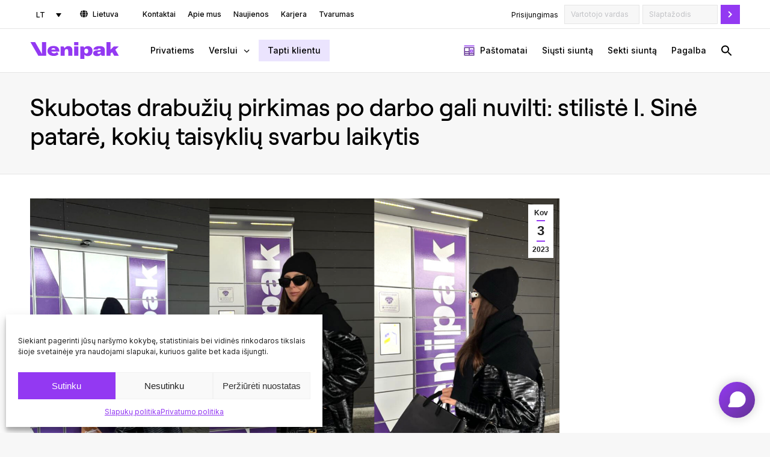

--- FILE ---
content_type: text/html; charset=UTF-8
request_url: https://venipak.com/lt/blogas/2023-03-03/skubotas-drabuziu-pirkimas-po-darbo-gali-nuvilti-stiliste-i-sine-patare-kokiu-taisykliu-svarbu-laikytis/
body_size: 24893
content:
<!DOCTYPE html>
<!--[if !(IE 6) | !(IE 7) | !(IE 8)  ]><!-->
<html lang="lt-LT" class="no-js">
<!--<![endif]-->
<head>
	<meta charset="UTF-8" />
		<meta name="viewport" content="width=device-width, initial-scale=1, maximum-scale=1, user-scalable=0">
		<meta name="theme-color" content="#9339f2"/>	<link rel="profile" href="https://gmpg.org/xfn/11" />
	<meta name='robots' content='index, follow, max-image-preview:large, max-snippet:-1, max-video-preview:-1' />
<link rel="alternate" hreflang="lt" href="https://venipak.com/lt/blogas/2023-03-03/skubotas-drabuziu-pirkimas-po-darbo-gali-nuvilti-stiliste-i-sine-patare-kokiu-taisykliu-svarbu-laikytis/" />
<link rel="alternate" hreflang="x-default" href="https://venipak.com/lt/blogas/2023-03-03/skubotas-drabuziu-pirkimas-po-darbo-gali-nuvilti-stiliste-i-sine-patare-kokiu-taisykliu-svarbu-laikytis/" />

	<!-- This site is optimized with the Yoast SEO plugin v23.5 - https://yoast.com/wordpress/plugins/seo/ -->
	<title>Skubotas drabužių pirkimas po darbo gali nuvilti: stilistė I. Sinė patarė, kokių taisyklių svarbu laikytis - Venipak</title>
	<link rel="canonical" href="https://venipak.com/lt/blogas/2023-03-03/skubotas-drabuziu-pirkimas-po-darbo-gali-nuvilti-stiliste-i-sine-patare-kokiu-taisykliu-svarbu-laikytis/" />
	<meta property="og:locale" content="lt_LT" />
	<meta property="og:type" content="article" />
	<meta property="og:title" content="Skubotas drabužių pirkimas po darbo gali nuvilti: stilistė I. Sinė patarė, kokių taisyklių svarbu laikytis - Venipak" />
	<meta property="og:description" content="Apsipirkimas internetu jau tapo daugelio kasdienybės dalimi. Apsipirkti dažniausiai lietuviai linkę po darbo valandų – 17-18 valandą arba savaitgaliais ir vakarais, rodo tarptautinės siuntų bendrovės „Venipak“ užsakymu atlikta apklausa. „Vakariniai spontaniški apsipirkimai, kai stengiamės papildyti savo spintą vienu kitu nauju daiktu, gali nuliūdinti, jei nežinosime kelių esminių taisyklių“, – sako populiaraus mados žurnalo mados redaktorė,&hellip;" />
	<meta property="og:url" content="https://venipak.com/lt/blogas/2023-03-03/skubotas-drabuziu-pirkimas-po-darbo-gali-nuvilti-stiliste-i-sine-patare-kokiu-taisykliu-svarbu-laikytis/" />
	<meta property="og:site_name" content="Venipak" />
	<meta property="article:publisher" content="https://www.facebook.com/venipak/" />
	<meta property="article:published_time" content="2023-03-03T07:20:47+00:00" />
	<meta property="article:modified_time" content="2024-09-05T10:29:36+00:00" />
	<meta property="og:image" content="https://venipak.com/lt/wp-content/uploads/Konsultuodama-klientus-I.Sine-susiduria-su-pavieniais-netikusiais-bet-uzsilikusiais-pirkiniais..png" />
	<meta property="og:image:width" content="1440" />
	<meta property="og:image:height" content="960" />
	<meta property="og:image:type" content="image/png" />
	<meta name="author" content="VeniAdminiPak-LT" />
	<meta name="twitter:card" content="summary_large_image" />
	<meta name="twitter:label1" content="Written by" />
	<meta name="twitter:data1" content="VeniAdminiPak-LT" />
	<meta name="twitter:label2" content="Est. reading time" />
	<meta name="twitter:data2" content="3 minutės" />
	<script type="application/ld+json" class="yoast-schema-graph">{"@context":"https://schema.org","@graph":[{"@type":"Article","@id":"https://venipak.com/lt/blogas/2023-03-03/skubotas-drabuziu-pirkimas-po-darbo-gali-nuvilti-stiliste-i-sine-patare-kokiu-taisykliu-svarbu-laikytis/#article","isPartOf":{"@id":"https://venipak.com/lt/blogas/2023-03-03/skubotas-drabuziu-pirkimas-po-darbo-gali-nuvilti-stiliste-i-sine-patare-kokiu-taisykliu-svarbu-laikytis/"},"author":{"name":"VeniAdminiPak-LT","@id":"https://venipak.com/lt/#/schema/person/b7710555dd2565f96a9d98794ac0ff1e"},"headline":"Skubotas drabužių pirkimas po darbo gali nuvilti: stilistė I. Sinė patarė, kokių taisyklių svarbu laikytis","datePublished":"2023-03-03T07:20:47+00:00","dateModified":"2024-09-05T10:29:36+00:00","mainEntityOfPage":{"@id":"https://venipak.com/lt/blogas/2023-03-03/skubotas-drabuziu-pirkimas-po-darbo-gali-nuvilti-stiliste-i-sine-patare-kokiu-taisykliu-svarbu-laikytis/"},"wordCount":817,"publisher":{"@id":"https://venipak.com/lt/#organization"},"image":{"@id":"https://venipak.com/lt/blogas/2023-03-03/skubotas-drabuziu-pirkimas-po-darbo-gali-nuvilti-stiliste-i-sine-patare-kokiu-taisykliu-svarbu-laikytis/#primaryimage"},"thumbnailUrl":"https://venipak.com/lt/wp-content/uploads/Konsultuodama-klientus-I.Sine-susiduria-su-pavieniais-netikusiais-bet-uzsilikusiais-pirkiniais..png","articleSection":["Blogas"],"inLanguage":"lt-LT"},{"@type":"WebPage","@id":"https://venipak.com/lt/blogas/2023-03-03/skubotas-drabuziu-pirkimas-po-darbo-gali-nuvilti-stiliste-i-sine-patare-kokiu-taisykliu-svarbu-laikytis/","url":"https://venipak.com/lt/blogas/2023-03-03/skubotas-drabuziu-pirkimas-po-darbo-gali-nuvilti-stiliste-i-sine-patare-kokiu-taisykliu-svarbu-laikytis/","name":"Skubotas drabužių pirkimas po darbo gali nuvilti: stilistė I. Sinė patarė, kokių taisyklių svarbu laikytis - Venipak","isPartOf":{"@id":"https://venipak.com/lt/#website"},"primaryImageOfPage":{"@id":"https://venipak.com/lt/blogas/2023-03-03/skubotas-drabuziu-pirkimas-po-darbo-gali-nuvilti-stiliste-i-sine-patare-kokiu-taisykliu-svarbu-laikytis/#primaryimage"},"image":{"@id":"https://venipak.com/lt/blogas/2023-03-03/skubotas-drabuziu-pirkimas-po-darbo-gali-nuvilti-stiliste-i-sine-patare-kokiu-taisykliu-svarbu-laikytis/#primaryimage"},"thumbnailUrl":"https://venipak.com/lt/wp-content/uploads/Konsultuodama-klientus-I.Sine-susiduria-su-pavieniais-netikusiais-bet-uzsilikusiais-pirkiniais..png","datePublished":"2023-03-03T07:20:47+00:00","dateModified":"2024-09-05T10:29:36+00:00","breadcrumb":{"@id":"https://venipak.com/lt/blogas/2023-03-03/skubotas-drabuziu-pirkimas-po-darbo-gali-nuvilti-stiliste-i-sine-patare-kokiu-taisykliu-svarbu-laikytis/#breadcrumb"},"inLanguage":"lt-LT","potentialAction":[{"@type":"ReadAction","target":["https://venipak.com/lt/blogas/2023-03-03/skubotas-drabuziu-pirkimas-po-darbo-gali-nuvilti-stiliste-i-sine-patare-kokiu-taisykliu-svarbu-laikytis/"]}]},{"@type":"ImageObject","inLanguage":"lt-LT","@id":"https://venipak.com/lt/blogas/2023-03-03/skubotas-drabuziu-pirkimas-po-darbo-gali-nuvilti-stiliste-i-sine-patare-kokiu-taisykliu-svarbu-laikytis/#primaryimage","url":"https://venipak.com/lt/wp-content/uploads/Konsultuodama-klientus-I.Sine-susiduria-su-pavieniais-netikusiais-bet-uzsilikusiais-pirkiniais..png","contentUrl":"https://venipak.com/lt/wp-content/uploads/Konsultuodama-klientus-I.Sine-susiduria-su-pavieniais-netikusiais-bet-uzsilikusiais-pirkiniais..png","width":1440,"height":960},{"@type":"BreadcrumbList","@id":"https://venipak.com/lt/blogas/2023-03-03/skubotas-drabuziu-pirkimas-po-darbo-gali-nuvilti-stiliste-i-sine-patare-kokiu-taisykliu-svarbu-laikytis/#breadcrumb","itemListElement":[{"@type":"ListItem","position":1,"name":"Home","item":"https://venipak.com/lt/main-lt/"},{"@type":"ListItem","position":2,"name":"Skubotas drabužių pirkimas po darbo gali nuvilti: stilistė I. Sinė patarė, kokių taisyklių svarbu laikytis"}]},{"@type":"WebSite","@id":"https://venipak.com/lt/#website","url":"https://venipak.com/lt/","name":"Venipak","description":"Venipak – kompanija, teikianti skubių siuntų pervežimo paslaugas ir kitus logistinius sprendimus Lietuvoje, Latvijoje, Estijoje, Europoje ir kitose šalyse.","publisher":{"@id":"https://venipak.com/lt/#organization"},"potentialAction":[{"@type":"SearchAction","target":{"@type":"EntryPoint","urlTemplate":"https://venipak.com/lt/?s={search_term_string}"},"query-input":{"@type":"PropertyValueSpecification","valueRequired":true,"valueName":"search_term_string"}}],"inLanguage":"lt-LT"},{"@type":"Organization","@id":"https://venipak.com/lt/#organization","name":"Venipak","url":"https://venipak.com/lt/","logo":{"@type":"ImageObject","inLanguage":"lt-LT","@id":"https://venipak.com/lt/#/schema/logo/image/","url":"https://venipak.com/lt/wp-content/uploads/venipak-logo-hd.png","contentUrl":"https://venipak.com/lt/wp-content/uploads/venipak-logo-hd.png","width":372,"height":176,"caption":"Venipak"},"image":{"@id":"https://venipak.com/lt/#/schema/logo/image/"},"sameAs":["https://www.facebook.com/venipak/","https://www.linkedin.com/company/venipak/"]},{"@type":"Person","@id":"https://venipak.com/lt/#/schema/person/b7710555dd2565f96a9d98794ac0ff1e","name":"VeniAdminiPak-LT","image":{"@type":"ImageObject","inLanguage":"lt-LT","@id":"https://venipak.com/lt/#/schema/person/image/","url":"https://secure.gravatar.com/avatar/2e01120a600d356949de2a539498441f?s=96&d=mm&r=g","contentUrl":"https://secure.gravatar.com/avatar/2e01120a600d356949de2a539498441f?s=96&d=mm&r=g","caption":"VeniAdminiPak-LT"}}]}</script>
	<!-- / Yoast SEO plugin. -->


<link rel='dns-prefetch' href='//fonts.googleapis.com' />
<link rel="alternate" type="application/rss+xml" title="Venipak &raquo; Įrašų RSS srautas" href="https://venipak.com/lt/feed/" />
<link rel="alternate" type="application/rss+xml" title="Venipak &raquo; Komentarų RSS srautas" href="https://venipak.com/lt/comments/feed/" />
<script>
window._wpemojiSettings = {"baseUrl":"https:\/\/s.w.org\/images\/core\/emoji\/15.0.3\/72x72\/","ext":".png","svgUrl":"https:\/\/s.w.org\/images\/core\/emoji\/15.0.3\/svg\/","svgExt":".svg","source":{"concatemoji":"https:\/\/venipak.com\/lt\/wp-includes\/js\/wp-emoji-release.min.js?ver=6.6.4"}};
/*! This file is auto-generated */
!function(i,n){var o,s,e;function c(e){try{var t={supportTests:e,timestamp:(new Date).valueOf()};sessionStorage.setItem(o,JSON.stringify(t))}catch(e){}}function p(e,t,n){e.clearRect(0,0,e.canvas.width,e.canvas.height),e.fillText(t,0,0);var t=new Uint32Array(e.getImageData(0,0,e.canvas.width,e.canvas.height).data),r=(e.clearRect(0,0,e.canvas.width,e.canvas.height),e.fillText(n,0,0),new Uint32Array(e.getImageData(0,0,e.canvas.width,e.canvas.height).data));return t.every(function(e,t){return e===r[t]})}function u(e,t,n){switch(t){case"flag":return n(e,"\ud83c\udff3\ufe0f\u200d\u26a7\ufe0f","\ud83c\udff3\ufe0f\u200b\u26a7\ufe0f")?!1:!n(e,"\ud83c\uddfa\ud83c\uddf3","\ud83c\uddfa\u200b\ud83c\uddf3")&&!n(e,"\ud83c\udff4\udb40\udc67\udb40\udc62\udb40\udc65\udb40\udc6e\udb40\udc67\udb40\udc7f","\ud83c\udff4\u200b\udb40\udc67\u200b\udb40\udc62\u200b\udb40\udc65\u200b\udb40\udc6e\u200b\udb40\udc67\u200b\udb40\udc7f");case"emoji":return!n(e,"\ud83d\udc26\u200d\u2b1b","\ud83d\udc26\u200b\u2b1b")}return!1}function f(e,t,n){var r="undefined"!=typeof WorkerGlobalScope&&self instanceof WorkerGlobalScope?new OffscreenCanvas(300,150):i.createElement("canvas"),a=r.getContext("2d",{willReadFrequently:!0}),o=(a.textBaseline="top",a.font="600 32px Arial",{});return e.forEach(function(e){o[e]=t(a,e,n)}),o}function t(e){var t=i.createElement("script");t.src=e,t.defer=!0,i.head.appendChild(t)}"undefined"!=typeof Promise&&(o="wpEmojiSettingsSupports",s=["flag","emoji"],n.supports={everything:!0,everythingExceptFlag:!0},e=new Promise(function(e){i.addEventListener("DOMContentLoaded",e,{once:!0})}),new Promise(function(t){var n=function(){try{var e=JSON.parse(sessionStorage.getItem(o));if("object"==typeof e&&"number"==typeof e.timestamp&&(new Date).valueOf()<e.timestamp+604800&&"object"==typeof e.supportTests)return e.supportTests}catch(e){}return null}();if(!n){if("undefined"!=typeof Worker&&"undefined"!=typeof OffscreenCanvas&&"undefined"!=typeof URL&&URL.createObjectURL&&"undefined"!=typeof Blob)try{var e="postMessage("+f.toString()+"("+[JSON.stringify(s),u.toString(),p.toString()].join(",")+"));",r=new Blob([e],{type:"text/javascript"}),a=new Worker(URL.createObjectURL(r),{name:"wpTestEmojiSupports"});return void(a.onmessage=function(e){c(n=e.data),a.terminate(),t(n)})}catch(e){}c(n=f(s,u,p))}t(n)}).then(function(e){for(var t in e)n.supports[t]=e[t],n.supports.everything=n.supports.everything&&n.supports[t],"flag"!==t&&(n.supports.everythingExceptFlag=n.supports.everythingExceptFlag&&n.supports[t]);n.supports.everythingExceptFlag=n.supports.everythingExceptFlag&&!n.supports.flag,n.DOMReady=!1,n.readyCallback=function(){n.DOMReady=!0}}).then(function(){return e}).then(function(){var e;n.supports.everything||(n.readyCallback(),(e=n.source||{}).concatemoji?t(e.concatemoji):e.wpemoji&&e.twemoji&&(t(e.twemoji),t(e.wpemoji)))}))}((window,document),window._wpemojiSettings);
</script>
<link rel='stylesheet' id='vp_login_widget-css' href='https://venipak.com/lt/wp-content/plugins/vp-login-widget/css/vp-login-widget.css?ver=1.0' media='screen' />
<link rel='stylesheet' id='vp_shipment_tracker-css' href='https://venipak.com/lt/wp-content/plugins/vp-shipment-tracker/css/vp-shipment-tracker.css?v=20230116&#038;ver=1.3' media='screen' />
<link rel='stylesheet' id='leaflet_css-css' href='https://venipak.com/lt/wp-content/plugins/vp-shipment-tracker/css/leaflet.css?v=2021&#038;ver=1.1' media='screen' />
<style id='wp-emoji-styles-inline-css'>

	img.wp-smiley, img.emoji {
		display: inline !important;
		border: none !important;
		box-shadow: none !important;
		height: 1em !important;
		width: 1em !important;
		margin: 0 0.07em !important;
		vertical-align: -0.1em !important;
		background: none !important;
		padding: 0 !important;
	}
</style>
<style id='classic-theme-styles-inline-css'>
/*! This file is auto-generated */
.wp-block-button__link{color:#fff;background-color:#32373c;border-radius:9999px;box-shadow:none;text-decoration:none;padding:calc(.667em + 2px) calc(1.333em + 2px);font-size:1.125em}.wp-block-file__button{background:#32373c;color:#fff;text-decoration:none}
</style>
<style id='global-styles-inline-css'>
:root{--wp--preset--aspect-ratio--square: 1;--wp--preset--aspect-ratio--4-3: 4/3;--wp--preset--aspect-ratio--3-4: 3/4;--wp--preset--aspect-ratio--3-2: 3/2;--wp--preset--aspect-ratio--2-3: 2/3;--wp--preset--aspect-ratio--16-9: 16/9;--wp--preset--aspect-ratio--9-16: 9/16;--wp--preset--color--black: #000000;--wp--preset--color--cyan-bluish-gray: #abb8c3;--wp--preset--color--white: #FFF;--wp--preset--color--pale-pink: #f78da7;--wp--preset--color--vivid-red: #cf2e2e;--wp--preset--color--luminous-vivid-orange: #ff6900;--wp--preset--color--luminous-vivid-amber: #fcb900;--wp--preset--color--light-green-cyan: #7bdcb5;--wp--preset--color--vivid-green-cyan: #00d084;--wp--preset--color--pale-cyan-blue: #8ed1fc;--wp--preset--color--vivid-cyan-blue: #0693e3;--wp--preset--color--vivid-purple: #9b51e0;--wp--preset--color--accent: #9339f2;--wp--preset--color--dark-gray: #111;--wp--preset--color--light-gray: #767676;--wp--preset--gradient--vivid-cyan-blue-to-vivid-purple: linear-gradient(135deg,rgba(6,147,227,1) 0%,rgb(155,81,224) 100%);--wp--preset--gradient--light-green-cyan-to-vivid-green-cyan: linear-gradient(135deg,rgb(122,220,180) 0%,rgb(0,208,130) 100%);--wp--preset--gradient--luminous-vivid-amber-to-luminous-vivid-orange: linear-gradient(135deg,rgba(252,185,0,1) 0%,rgba(255,105,0,1) 100%);--wp--preset--gradient--luminous-vivid-orange-to-vivid-red: linear-gradient(135deg,rgba(255,105,0,1) 0%,rgb(207,46,46) 100%);--wp--preset--gradient--very-light-gray-to-cyan-bluish-gray: linear-gradient(135deg,rgb(238,238,238) 0%,rgb(169,184,195) 100%);--wp--preset--gradient--cool-to-warm-spectrum: linear-gradient(135deg,rgb(74,234,220) 0%,rgb(151,120,209) 20%,rgb(207,42,186) 40%,rgb(238,44,130) 60%,rgb(251,105,98) 80%,rgb(254,248,76) 100%);--wp--preset--gradient--blush-light-purple: linear-gradient(135deg,rgb(255,206,236) 0%,rgb(152,150,240) 100%);--wp--preset--gradient--blush-bordeaux: linear-gradient(135deg,rgb(254,205,165) 0%,rgb(254,45,45) 50%,rgb(107,0,62) 100%);--wp--preset--gradient--luminous-dusk: linear-gradient(135deg,rgb(255,203,112) 0%,rgb(199,81,192) 50%,rgb(65,88,208) 100%);--wp--preset--gradient--pale-ocean: linear-gradient(135deg,rgb(255,245,203) 0%,rgb(182,227,212) 50%,rgb(51,167,181) 100%);--wp--preset--gradient--electric-grass: linear-gradient(135deg,rgb(202,248,128) 0%,rgb(113,206,126) 100%);--wp--preset--gradient--midnight: linear-gradient(135deg,rgb(2,3,129) 0%,rgb(40,116,252) 100%);--wp--preset--font-size--small: 13px;--wp--preset--font-size--medium: 20px;--wp--preset--font-size--large: 36px;--wp--preset--font-size--x-large: 42px;--wp--preset--spacing--20: 0.44rem;--wp--preset--spacing--30: 0.67rem;--wp--preset--spacing--40: 1rem;--wp--preset--spacing--50: 1.5rem;--wp--preset--spacing--60: 2.25rem;--wp--preset--spacing--70: 3.38rem;--wp--preset--spacing--80: 5.06rem;--wp--preset--shadow--natural: 6px 6px 9px rgba(0, 0, 0, 0.2);--wp--preset--shadow--deep: 12px 12px 50px rgba(0, 0, 0, 0.4);--wp--preset--shadow--sharp: 6px 6px 0px rgba(0, 0, 0, 0.2);--wp--preset--shadow--outlined: 6px 6px 0px -3px rgba(255, 255, 255, 1), 6px 6px rgba(0, 0, 0, 1);--wp--preset--shadow--crisp: 6px 6px 0px rgba(0, 0, 0, 1);}:where(.is-layout-flex){gap: 0.5em;}:where(.is-layout-grid){gap: 0.5em;}body .is-layout-flex{display: flex;}.is-layout-flex{flex-wrap: wrap;align-items: center;}.is-layout-flex > :is(*, div){margin: 0;}body .is-layout-grid{display: grid;}.is-layout-grid > :is(*, div){margin: 0;}:where(.wp-block-columns.is-layout-flex){gap: 2em;}:where(.wp-block-columns.is-layout-grid){gap: 2em;}:where(.wp-block-post-template.is-layout-flex){gap: 1.25em;}:where(.wp-block-post-template.is-layout-grid){gap: 1.25em;}.has-black-color{color: var(--wp--preset--color--black) !important;}.has-cyan-bluish-gray-color{color: var(--wp--preset--color--cyan-bluish-gray) !important;}.has-white-color{color: var(--wp--preset--color--white) !important;}.has-pale-pink-color{color: var(--wp--preset--color--pale-pink) !important;}.has-vivid-red-color{color: var(--wp--preset--color--vivid-red) !important;}.has-luminous-vivid-orange-color{color: var(--wp--preset--color--luminous-vivid-orange) !important;}.has-luminous-vivid-amber-color{color: var(--wp--preset--color--luminous-vivid-amber) !important;}.has-light-green-cyan-color{color: var(--wp--preset--color--light-green-cyan) !important;}.has-vivid-green-cyan-color{color: var(--wp--preset--color--vivid-green-cyan) !important;}.has-pale-cyan-blue-color{color: var(--wp--preset--color--pale-cyan-blue) !important;}.has-vivid-cyan-blue-color{color: var(--wp--preset--color--vivid-cyan-blue) !important;}.has-vivid-purple-color{color: var(--wp--preset--color--vivid-purple) !important;}.has-black-background-color{background-color: var(--wp--preset--color--black) !important;}.has-cyan-bluish-gray-background-color{background-color: var(--wp--preset--color--cyan-bluish-gray) !important;}.has-white-background-color{background-color: var(--wp--preset--color--white) !important;}.has-pale-pink-background-color{background-color: var(--wp--preset--color--pale-pink) !important;}.has-vivid-red-background-color{background-color: var(--wp--preset--color--vivid-red) !important;}.has-luminous-vivid-orange-background-color{background-color: var(--wp--preset--color--luminous-vivid-orange) !important;}.has-luminous-vivid-amber-background-color{background-color: var(--wp--preset--color--luminous-vivid-amber) !important;}.has-light-green-cyan-background-color{background-color: var(--wp--preset--color--light-green-cyan) !important;}.has-vivid-green-cyan-background-color{background-color: var(--wp--preset--color--vivid-green-cyan) !important;}.has-pale-cyan-blue-background-color{background-color: var(--wp--preset--color--pale-cyan-blue) !important;}.has-vivid-cyan-blue-background-color{background-color: var(--wp--preset--color--vivid-cyan-blue) !important;}.has-vivid-purple-background-color{background-color: var(--wp--preset--color--vivid-purple) !important;}.has-black-border-color{border-color: var(--wp--preset--color--black) !important;}.has-cyan-bluish-gray-border-color{border-color: var(--wp--preset--color--cyan-bluish-gray) !important;}.has-white-border-color{border-color: var(--wp--preset--color--white) !important;}.has-pale-pink-border-color{border-color: var(--wp--preset--color--pale-pink) !important;}.has-vivid-red-border-color{border-color: var(--wp--preset--color--vivid-red) !important;}.has-luminous-vivid-orange-border-color{border-color: var(--wp--preset--color--luminous-vivid-orange) !important;}.has-luminous-vivid-amber-border-color{border-color: var(--wp--preset--color--luminous-vivid-amber) !important;}.has-light-green-cyan-border-color{border-color: var(--wp--preset--color--light-green-cyan) !important;}.has-vivid-green-cyan-border-color{border-color: var(--wp--preset--color--vivid-green-cyan) !important;}.has-pale-cyan-blue-border-color{border-color: var(--wp--preset--color--pale-cyan-blue) !important;}.has-vivid-cyan-blue-border-color{border-color: var(--wp--preset--color--vivid-cyan-blue) !important;}.has-vivid-purple-border-color{border-color: var(--wp--preset--color--vivid-purple) !important;}.has-vivid-cyan-blue-to-vivid-purple-gradient-background{background: var(--wp--preset--gradient--vivid-cyan-blue-to-vivid-purple) !important;}.has-light-green-cyan-to-vivid-green-cyan-gradient-background{background: var(--wp--preset--gradient--light-green-cyan-to-vivid-green-cyan) !important;}.has-luminous-vivid-amber-to-luminous-vivid-orange-gradient-background{background: var(--wp--preset--gradient--luminous-vivid-amber-to-luminous-vivid-orange) !important;}.has-luminous-vivid-orange-to-vivid-red-gradient-background{background: var(--wp--preset--gradient--luminous-vivid-orange-to-vivid-red) !important;}.has-very-light-gray-to-cyan-bluish-gray-gradient-background{background: var(--wp--preset--gradient--very-light-gray-to-cyan-bluish-gray) !important;}.has-cool-to-warm-spectrum-gradient-background{background: var(--wp--preset--gradient--cool-to-warm-spectrum) !important;}.has-blush-light-purple-gradient-background{background: var(--wp--preset--gradient--blush-light-purple) !important;}.has-blush-bordeaux-gradient-background{background: var(--wp--preset--gradient--blush-bordeaux) !important;}.has-luminous-dusk-gradient-background{background: var(--wp--preset--gradient--luminous-dusk) !important;}.has-pale-ocean-gradient-background{background: var(--wp--preset--gradient--pale-ocean) !important;}.has-electric-grass-gradient-background{background: var(--wp--preset--gradient--electric-grass) !important;}.has-midnight-gradient-background{background: var(--wp--preset--gradient--midnight) !important;}.has-small-font-size{font-size: var(--wp--preset--font-size--small) !important;}.has-medium-font-size{font-size: var(--wp--preset--font-size--medium) !important;}.has-large-font-size{font-size: var(--wp--preset--font-size--large) !important;}.has-x-large-font-size{font-size: var(--wp--preset--font-size--x-large) !important;}
:where(.wp-block-post-template.is-layout-flex){gap: 1.25em;}:where(.wp-block-post-template.is-layout-grid){gap: 1.25em;}
:where(.wp-block-columns.is-layout-flex){gap: 2em;}:where(.wp-block-columns.is-layout-grid){gap: 2em;}
:root :where(.wp-block-pullquote){font-size: 1.5em;line-height: 1.6;}
</style>
<link rel='stylesheet' id='wpml-blocks-css' href='https://venipak.com/lt/wp-content/plugins/sitepress-multilingual-cms/dist/css/blocks/styles.css?ver=4.6.5' media='all' />
<link rel='stylesheet' id='contact-form-7-css' href='https://venipak.com/lt/wp-content/plugins/contact-form-7/includes/css/styles.css?ver=6.0.6' media='all' />
<link rel='stylesheet' id='awsm-jobs-general-css' href='https://venipak.com/lt/wp-content/plugins/wp-job-openings/assets/css/general.min.css?ver=3.4.7' media='all' />
<link rel='stylesheet' id='awsm-jobs-style-css' href='https://venipak.com/lt/wp-content/plugins/wp-job-openings/assets/css/style.min.css?ver=3.4.7' media='all' />
<link rel='stylesheet' id='wpml-legacy-dropdown-0-css' href='https://venipak.com/lt/wp-content/plugins/sitepress-multilingual-cms/templates/language-switchers/legacy-dropdown/style.min.css?ver=1' media='all' />
<link rel='stylesheet' id='cmplz-general-css' href='https://venipak.com/lt/wp-content/plugins/complianz-gdpr/assets/css/cookieblocker.min.css?ver=1718009221' media='all' />
<link rel='stylesheet' id='ivory-search-styles-css' href='https://venipak.com/lt/wp-content/plugins/add-search-to-menu/public/css/ivory-search.min.css?ver=5.5.7' media='all' />
<link rel='stylesheet' id='the7-font-css' href='https://venipak.com/lt/wp-content/themes/dt-the7/fonts/icomoon-the7-font/icomoon-the7-font.min.css?ver=11.16.0.1' media='all' />
<link rel='stylesheet' id='the7-awesome-fonts-css' href='https://venipak.com/lt/wp-content/themes/dt-the7/fonts/FontAwesome/css/all.min.css?ver=11.16.0.1' media='all' />
<link rel='stylesheet' id='the7-awesome-fonts-back-css' href='https://venipak.com/lt/wp-content/themes/dt-the7/fonts/FontAwesome/back-compat.min.css?ver=11.16.0.1' media='all' />
<link rel='stylesheet' id='dt-web-fonts-css' href='https://fonts.googleapis.com/css?family=Roboto:400,600,700%7CRoboto+Condensed:400,600,700' media='all' />
<link rel='stylesheet' id='dt-main-css' href='https://venipak.com/lt/wp-content/themes/dt-the7/css/main.min.css?ver=11.16.0.1' media='all' />
<link rel='stylesheet' id='the7-custom-scrollbar-css' href='https://venipak.com/lt/wp-content/themes/dt-the7/lib/custom-scrollbar/custom-scrollbar.min.css?ver=11.16.0.1' media='all' />
<link rel='stylesheet' id='the7-wpbakery-css' href='https://venipak.com/lt/wp-content/themes/dt-the7/css/wpbakery.min.css?ver=11.16.0.1' media='all' />
<link rel='stylesheet' id='the7-css-vars-css' href='https://venipak.com/lt/wp-content/uploads/the7-css/css-vars.css?ver=3f0c0824eee3' media='all' />
<link rel='stylesheet' id='dt-custom-css' href='https://venipak.com/lt/wp-content/uploads/the7-css/custom.css?ver=3f0c0824eee3' media='all' />
<link rel='stylesheet' id='dt-media-css' href='https://venipak.com/lt/wp-content/uploads/the7-css/media.css?ver=3f0c0824eee3' media='all' />
<link rel='stylesheet' id='the7-mega-menu-css' href='https://venipak.com/lt/wp-content/uploads/the7-css/mega-menu.css?ver=3f0c0824eee3' media='all' />
<link rel='stylesheet' id='style-css' href='https://venipak.com/lt/wp-content/themes/venipak-theme/style.css?ver=11.16.0.1' media='all' />
<link rel='stylesheet' id='awsm-job-pro-country-select-css' href='https://venipak.com/lt/wp-content/plugins/pro-pack-for-wp-job-openings/assets/css/intlTelInput.min.css?ver=17.0.16' media='all' />
<link rel='stylesheet' id='awsm-job-pro-style-css' href='https://venipak.com/lt/wp-content/plugins/pro-pack-for-wp-job-openings/assets/css/style.min.css?ver=3.3.0' media='all' />
<script src="https://venipak.com/lt/wp-includes/js/jquery/jquery.min.js?ver=3.7.1" id="jquery-core-js"></script>
<script src="https://venipak.com/lt/wp-includes/js/jquery/jquery-migrate.min.js?ver=3.4.1" id="jquery-migrate-js"></script>
<script src="https://venipak.com/lt/wp-content/plugins/vp-shipment-tracker/js/leaflet.js?ver=1" id="leaflet_js-js"></script>
<script src="https://venipak.com/lt/wp-content/plugins/vp-shipment-tracker/js/leaflet.polylineDecorator.js?ver=1" id="leaflet_js_decorator-js"></script>
<script src="https://venipak.com/lt/wp-content/plugins/vp-shipment-tracker/js/vp-tracker-validation.js?ver=1" id="vp_tracker_validation-js"></script>
<script src="https://venipak.com/lt/wp-content/plugins/vp-shipment-tracker/js/vp-tracker-map.js?v=20230116&amp;ver=3.7" id="vp_tracker_map-js"></script>
<script id="wpml-cookie-js-extra">
var wpml_cookies = {"wp-wpml_current_language":{"value":"lt","expires":1,"path":"\/"}};
var wpml_cookies = {"wp-wpml_current_language":{"value":"lt","expires":1,"path":"\/"}};
</script>
<script src="https://venipak.com/lt/wp-content/plugins/sitepress-multilingual-cms/res/js/cookies/language-cookie.js?ver=4.6.5" id="wpml-cookie-js"></script>
<script id="ajax-script-js-extra">
var my_ajax_object = {"ajax_url":"https:\/\/venipak.com\/lt\/wp-admin\/admin-ajax.php"};
</script>
<script src="https://venipak.com/lt/wp-content/themes/dt-the7/js/vp-ajax-call.js?ver=6.6.4" id="ajax-script-js"></script>
<script src="https://venipak.com/lt/wp-content/plugins/sitepress-multilingual-cms/templates/language-switchers/legacy-dropdown/script.min.js?ver=1" id="wpml-legacy-dropdown-0-js"></script>
<script id="dt-above-fold-js-extra">
var dtLocal = {"themeUrl":"https:\/\/venipak.com\/lt\/wp-content\/themes\/dt-the7","passText":"To view this protected post, enter the password below:","moreButtonText":{"loading":"Loading...","loadMore":"Load more"},"postID":"11511","ajaxurl":"https:\/\/venipak.com\/lt\/wp-admin\/admin-ajax.php","REST":{"baseUrl":"https:\/\/venipak.com\/lt\/wp-json\/the7\/v1","endpoints":{"sendMail":"\/send-mail"}},"contactMessages":{"required":"One or more fields have an error. Please check and try again.","terms":"Please accept the privacy policy.","fillTheCaptchaError":"Please, fill the captcha."},"captchaSiteKey":"","ajaxNonce":"5d2087f163","pageData":"","themeSettings":{"smoothScroll":"off","lazyLoading":false,"desktopHeader":{"height":72},"ToggleCaptionEnabled":"disabled","ToggleCaption":"Navigation","floatingHeader":{"showAfter":140,"showMenu":false,"height":60,"logo":{"showLogo":false,"html":"<img class=\" preload-me\" src=\"https:\/\/venipak.com\/lt\/wp-content\/themes\/dt-the7\/inc\/presets\/images\/full\/skin11r.header-style-floating-logo-regular.png\" srcset=\"https:\/\/venipak.com\/lt\/wp-content\/themes\/dt-the7\/inc\/presets\/images\/full\/skin11r.header-style-floating-logo-regular.png 44w, https:\/\/venipak.com\/lt\/wp-content\/themes\/dt-the7\/inc\/presets\/images\/full\/skin11r.header-style-floating-logo-hd.png 88w\" width=\"44\" height=\"44\"   sizes=\"44px\" alt=\"Venipak\" \/>","url":"https:\/\/venipak.com\/lt\/"}},"topLine":{"floatingTopLine":{"logo":{"showLogo":false,"html":""}}},"mobileHeader":{"firstSwitchPoint":1170,"secondSwitchPoint":778,"firstSwitchPointHeight":80,"secondSwitchPointHeight":56,"mobileToggleCaptionEnabled":"disabled","mobileToggleCaption":"Menu"},"stickyMobileHeaderFirstSwitch":{"logo":{"html":"<img class=\"\" src=\"https:\/\/venipak.com\/lt\/wp-content\/uploads\/venipak-logo-mob.svg\"  sizes=\"111px\" alt=\"Venipak\" \/>"}},"stickyMobileHeaderSecondSwitch":{"logo":{"html":"<img class=\"\" src=\"https:\/\/venipak.com\/lt\/wp-content\/uploads\/venipak-logo-mob.svg\"  sizes=\"111px\" alt=\"Venipak\" \/>"}},"sidebar":{"switchPoint":990},"boxedWidth":"1170px"},"VCMobileScreenWidth":"768"};
var dtShare = {"shareButtonText":{"facebook":"Facebook","twitter":"Share on X","pinterest":"Pin it","linkedin":"Share on Linkedin","whatsapp":"Share on Whatsapp"},"overlayOpacity":"85"};
</script>
<script src="https://venipak.com/lt/wp-content/themes/dt-the7/js/above-the-fold.min.js?ver=11.16.0.1" id="dt-above-fold-js"></script>
<script></script><link rel="https://api.w.org/" href="https://venipak.com/lt/wp-json/" /><link rel="alternate" title="JSON" type="application/json" href="https://venipak.com/lt/wp-json/wp/v2/posts/11511" /><link rel="EditURI" type="application/rsd+xml" title="RSD" href="https://venipak.com/lt/xmlrpc.php?rsd" />
<meta name="generator" content="WordPress 6.6.4" />
<link rel='shortlink' href='https://venipak.com/lt/?p=11511' />
<link rel="alternate" title="oEmbed (JSON)" type="application/json+oembed" href="https://venipak.com/lt/wp-json/oembed/1.0/embed?url=https%3A%2F%2Fvenipak.com%2Flt%2Fblogas%2F2023-03-03%2Fskubotas-drabuziu-pirkimas-po-darbo-gali-nuvilti-stiliste-i-sine-patare-kokiu-taisykliu-svarbu-laikytis%2F" />
<link rel="alternate" title="oEmbed (XML)" type="text/xml+oembed" href="https://venipak.com/lt/wp-json/oembed/1.0/embed?url=https%3A%2F%2Fvenipak.com%2Flt%2Fblogas%2F2023-03-03%2Fskubotas-drabuziu-pirkimas-po-darbo-gali-nuvilti-stiliste-i-sine-patare-kokiu-taisykliu-svarbu-laikytis%2F&#038;format=xml" />
<meta name="generator" content="WPML ver:4.6.5 stt:1,32;" />
<!-- Google Tag Manager -->
<script type="text/plain" data-category="marketing">
(function(w,d,s,l,i){w[l]=w[l]||[];w[l].push({'gtm.start':
new Date().getTime(),event:'gtm.js'});var f=d.getElementsByTagName(s)[0],
j=d.createElement(s),dl=l!='dataLayer'?'&l='+l:'';j.async=true;j.src=
'https://www.googletagmanager.com/gtm.js?id='+i+dl;f.parentNode.insertBefore(j,f);
})(window,document,'script','dataLayer','GTM-5D7KHM2');</script>
<!-- End Google Tag Manager -->

<!-- Global site tag (gtag.js) - Google Analytics -->
<script class="cmplz-script" type="text/plain" data-category="statistics" async src="https://www.googletagmanager.com/gtag/js?id=UA-53402720-2"></script>
<script type="text/plain" data-category="statistics">
  window.dataLayer = window.dataLayer || [];
  function gtag(){dataLayer.push(arguments);}
  gtag('js', new Date());
  gtag('config', 'UA-53402720-2');
</script>

			<style>.cmplz-hidden {
					display: none !important;
				}</style><style>.mc4wp-checkbox-contact-form-7{clear:both;width:auto;display:block;position:static}.mc4wp-checkbox-contact-form-7 input{float:none;vertical-align:middle;-webkit-appearance:checkbox;width:auto;max-width:21px;margin:0 6px 0 0;padding:0;position:static;display:inline-block!important}.mc4wp-checkbox-contact-form-7 label{float:none;cursor:pointer;width:auto;margin:0 0 16px;display:block;position:static}</style><meta name="generator" content="Powered by WPBakery Page Builder - drag and drop page builder for WordPress."/>
<link rel="icon" href="https://venipak.com/lt/wp-content/uploads/venipak-fav-ico-1.png" type="image/png" sizes="16x16"/><link rel="icon" href="https://venipak.com/lt/wp-content/uploads/venipak-fav-ico-1.png" type="image/png" sizes="32x32"/><link rel="apple-touch-icon" href="https://venipak.com/lt/wp-content/uploads/venipak-fav-ico-1.png"><link rel="apple-touch-icon" sizes="76x76" href="https://venipak.com/lt/wp-content/uploads/venipak-fav-ico-1.png"><link rel="apple-touch-icon" sizes="120x120" href="https://venipak.com/lt/wp-content/uploads/venipak-fav-ico-1.png"><link rel="apple-touch-icon" sizes="152x152" href="https://venipak.com/lt/wp-content/uploads/venipak-fav-ico-1.png"><noscript><style> .wpb_animate_when_almost_visible { opacity: 1; }</style></noscript><script> 
jQuery(document).ready(function ($) {
    $(".hover-box-link").click(function() {
  window.location = $(this).find("a").attr("href"); 
  return false;
}); 
});
</script>
<script>
document.addEventListener('DOMContentLoaded', function() {
    // Check if the page language is en-US
    if (document.documentElement.lang === 'en-US') {
        // Select all input fields by their class
        var searchInputs = document.querySelectorAll('.is-search-input');

        // Loop through each input field and change the placeholder text
        searchInputs.forEach(function(input) {
            input.placeholder = "Search for, e.g. packing";
        });
    }
});
</script><style id='the7-custom-inline-css' type='text/css'>
@import url("/lt/wp-content/themes/venipak-theme/css/vp-additional-css.css?v=2024-10");
@import url("/lt/wp-content/themes/venipak-theme/css/vp-2023-css.css?v=1.5a");
@import url('https://fonts.googleapis.com/css2?family=Inter:wght@400;500;600&display=swap');
@font-face {
	font-family: 'Roobert PRO';
	src: url('/lt/wp-content/themes/venipak-theme/fonts/RoobertPRO-Medium.woff') format('woff');
}

.grecaptcha-badge { visibility: hidden; }


/* temp */

@media only screen and (max-width: 767px) {
    .tmjs-terminal-sidebar {		
        margin: 20px 0;
    }
}

/*----------- Notification bar ----------------*/
.wpfront-notification-bar div.wpfront-div {
    padding: 15px 50px;
}

.wpfront-notification-bar div.wpfront-close {
	border-radius: 0;
    position: absolute;
    top: 50%;
    right: 10px;
    transform: translateY(-50%); /* center vertically */
    width: 24px;
    height: 24px;
    cursor: pointer;

    /* hide the text "X" */
    font-size: 0;
    line-height: 0;
    padding: 0;

    /* SVG icon */
    background-image: url('data:image/svg+xml;utf8,<svg xmlns="http://www.w3.org/2000/svg" width="24" height="24" viewBox="0 0 24 24"><line x1="4" y1="4" x2="20" y2="20" stroke="%23000" stroke-width="2"/><line x1="20" y1="4" x2="4" y2="20" stroke="%23000" stroke-width="2"/></svg>');
    background-repeat: no-repeat;
    background-position: center;
    background-size: 70%; /* adjust thickness */
}

#wpfront-notification-bar-spacer {
    position: sticky; top: 0;
}

html:lang(en-US) #wpfront-notification-bar-spacer {
  display: none !important; /* Using !important to ensure override */
}

div#wpfront-notification-bar {
    height: auto !important;
}




/*----------- komplimentai campaign ----------------*/
#nav_menu-14 {
    border-radius: 35px;
	margin-top: 0px;
}
#text-10,
#text-11 {
    padding: 0;
    box-shadow: none;
}

.komplimentai-accord .vc_tta-panel-body {
	padding-left: 0px !important;
	padding-right: 0px !important;
}

.komplimentai-accord .vc_tta-title-text{
	color: #000000;
}

.kompl-txt {
	padding: 30px 30px 30px 60px;
	margin-bottom: 10px;
	background: url("/lt/wp-content/uploads/message-ico.png") no-repeat 18px 26px;
	background-size: 30px 30px;
}


/* temp */
</style>
<style type="text/css" media="screen">.is-menu path.search-icon-path { fill: #000000;}body .popup-search-close:after, body .search-close:after { border-color: #000000;}body .popup-search-close:before, body .search-close:before { border-color: #000000;}</style>			<style type="text/css">
					</style>
					<style type="text/css">
						#is-ajax-search-result-10354 .is-ajax-search-post:hover,
	            #is-ajax-search-result-10354 .is-show-more-results:hover,
	            #is-ajax-search-details-10354 .is-ajax-search-tags-details > div:hover,
	            #is-ajax-search-details-10354 .is-ajax-search-categories-details > div:hover {
					background-color: #ebe4fe !important;
				}
                        				#is-ajax-search-result-10354 a,
                #is-ajax-search-details-10354 a:not(.button) {
					color: #9339f2 !important;
				}
                #is-ajax-search-details-10354 .is-ajax-woocommerce-actions a.button {
                	background-color: #9339f2 !important;
                }
                        				#is-ajax-search-result-10354 .is-ajax-search-post,
				#is-ajax-search-details-10354 .is-ajax-search-post-details {
				    border-color: #ffffff !important;
				}
                #is-ajax-search-result-10354,
                #is-ajax-search-details-10354 {
                    background-color: #ffffff !important;
                }
						.is-form-id-10354 .is-search-submit:focus,
			.is-form-id-10354 .is-search-submit:hover,
			.is-form-id-10354 .is-search-submit,
            .is-form-id-10354 .is-search-icon {
			color: #000000 !important;                        			}
                        	.is-form-id-10354 .is-search-submit path {
					fill: #000000 !important;            	}
            			.is-form-style-1.is-form-id-10354 .is-search-input:focus,
			.is-form-style-1.is-form-id-10354 .is-search-input:hover,
			.is-form-style-1.is-form-id-10354 .is-search-input,
			.is-form-style-2.is-form-id-10354 .is-search-input:focus,
			.is-form-style-2.is-form-id-10354 .is-search-input:hover,
			.is-form-style-2.is-form-id-10354 .is-search-input,
			.is-form-style-3.is-form-id-10354 .is-search-input:focus,
			.is-form-style-3.is-form-id-10354 .is-search-input:hover,
			.is-form-style-3.is-form-id-10354 .is-search-input,
			.is-form-id-10354 .is-search-input:focus,
			.is-form-id-10354 .is-search-input:hover,
			.is-form-id-10354 .is-search-input {
                                                                border-color: #9339f2 !important;                                			}
                        			</style>
		</head>
<body data-cmplz=1 id="the7-body" class="post-template-default single single-post postid-11511 single-format-standard wp-embed-responsive dt-the7 no-comments dt-responsive-on right-mobile-menu-close-icon ouside-menu-close-icon mobile-hamburger-close-bg-enable mobile-hamburger-close-bg-hover-enable  fade-small-mobile-menu-close-icon fade-medium-menu-close-icon srcset-enabled btn-flat custom-btn-color custom-btn-hover-color floating-mobile-menu-icon top-header first-switch-logo-left first-switch-menu-right second-switch-logo-left second-switch-menu-right right-mobile-menu layzr-loading-on popup-message-style the7-ver-11.16.0.1 dt-fa-compatibility wpb-js-composer js-comp-ver-7.8 vc_responsive">
<!--Start of salesforceliveagent Chat Script
<style>
:root {
    --lwc-sidebarHeight: 650px;
}
.embeddedServiceSidebar.layout-docked .dockableContainer {
    /* height: auto; */
    /* min-height: 600px; */
}
.formContent.embeddedServiceSidebarForm {
    height: auto !important;
}
.embeddedServiceSidebarForm.formContent[c-dcWebChatPrechat_dcWebChatPrechat]
{
    height: auto !important;
}
.embeddedServiceSidebarForm.formContent {
    margin-top: 10px;
}
.embeddedServiceSidebarForm.formContent p {
    margin: 12px 24px !important;
}
h2[embeddedService-chatHeader_chatHeader] {
    color: #ffffff;
}
.sidebarHeader[embeddedService-chatHeader_chatHeader] {
    padding: 0 24px;
}
.embeddedServiceHelpButton .helpButton .uiButton {
    background-color: #9339f2;
}

button.minimizeButton:hover[embeddedService-chatHeader_chatHeader]:before {
    right: 56px;
    top: 12px;
}
button.closeButton:hover[embeddedService-chatHeader_chatHeader]:before {
    right: 24px;
    top: 12px;
}

.prechatUI.embeddedServiceLiveAgentStatePrechatDefaultUI p {
        margin: 12px 12px 0 12px !important;
        padding: 12px !important;
}
.formContent.embeddedServiceSidebarForm {
    height: calc(100% - 91px) !important;
    position: absolute;
}

.embeddedServiceLiveAgentStateOfflineSupportDefaultUI {
    position: inherit;
}
</style>

<script type="text/javascript"
      src="https://c.la1-core1.sfdc-yzvdd4.salesforceliveagent.com/content/g/js/56.0/deployment.js"
></script>
<script type="text/javascript">
      liveagent.init(
        "https://d.la1-core1.sfdc-yzvdd4.salesforceliveagent.com/chat",
        "5729N000000001N",
        "00D2X000000t4Tk"
      );
</script>
<script type="text/javascript"
	src="https://service.force.com/embeddedservice/5.0/esw.min.js"
></script>
<script type="text/javascript"
	src="https://venipak.com/lt/Salesforce-Chat/ChatScript.js"
></script>
<script type="text/javascript">
liveagent.setChatWindowHeight(640);
liveagent.setChatWindowWidth(480);
</script>
-->
<!--End of salesforceliveagent Chat Script-->

<!--Start of Tellq Chat Script-->
<script type="text/javascript" src="https://storage.tellq.io/cdn.tellq.io/mount-chat.js"></script>
<!--End of Tellq Chat Script--><!-- The7 11.16.0.1 -->

<div id="page" >
	<a class="skip-link screen-reader-text" href="#content">Skip to content</a>

<div class="masthead split-header outside widgets line-decoration line-mobile-header-decoration small-mobile-menu-icon mobile-menu-icon-bg-on mobile-menu-icon-hover-bg-on mobile-menu-icon-hover-border-enable show-sub-menu-on-hover show-device-logo show-mobile-logo"  role="banner">

	<div class="top-bar full-width-line top-bar-line-hide">
	<div class="top-bar-bg" ></div>
	<div class="left-widgets mini-widgets"><div class="text-area show-on-desktop in-top-bar-left in-menu-second-switch"><div
	 class="wpml-ls-statics-shortcode_actions wpml-ls wpml-ls-legacy-dropdown js-wpml-ls-legacy-dropdown"></p>
<ul>
<li tabindex="0" class="wpml-ls-slot-shortcode_actions wpml-ls-item wpml-ls-item-lt wpml-ls-current-language wpml-ls-first-item wpml-ls-last-item wpml-ls-item-legacy-dropdown">
			<a href="#" class="js-wpml-ls-item-toggle wpml-ls-item-toggle"><br />
                <span class="wpml-ls-native">LT</span></a></p>
<ul class="wpml-ls-sub-menu">
							</ul>
</li>
</ul>
</div>
</div><div class="mini-nav show-on-desktop in-top-bar-left in-menu-second-switch list-type-menu list-type-menu-first-switch list-type-menu-second-switch"><ul id="header_microwidget2-menu"><li class="menu-item menu-item-type-custom menu-item-object-custom menu-item-has-children menu-item-9044 first last has-children depth-0"><a href='#' class=' mega-menu-img mega-menu-img-left' data-level='1'><i class="fa-fw fas fa-globe" style="margin: 0px 6px 0px 0px;" ></i><span class="menu-item-text"><span class="menu-text">Lietuva</span></span></a><ul class="mini-sub-nav"><li class="menu-item menu-item-type-custom menu-item-object-custom menu-item-9045 first depth-1"><a href='https://venipak.com/lv' data-level='2'><span class="menu-item-text"><span class="menu-text">Latvija</span></span></a></li> <li class="menu-item menu-item-type-custom menu-item-object-custom menu-item-9046 depth-1"><a href='https://venipak.com/ee' data-level='2'><span class="menu-item-text"><span class="menu-text">Eesti</span></span></a></li> </ul></li> </ul><div class="menu-select"><span class="customSelect1"><span class="customSelectInner">Country select</span></span></div></div><div class="mini-nav show-on-desktop in-menu-first-switch in-menu-second-switch list-type-menu list-type-menu-first-switch list-type-menu-second-switch"><ul id="top-menu"><li class="menu-item menu-item-type-post_type menu-item-object-page menu-item-7215 first depth-0"><a href='https://venipak.com/lt/kontaktai/' data-level='1'><span class="menu-item-text"><span class="menu-text">Kontaktai</span></span></a></li> <li class="menu-item menu-item-type-post_type menu-item-object-page menu-item-8479 depth-0"><a href='https://venipak.com/lt/apie-mus/' data-level='1'><span class="menu-item-text"><span class="menu-text">Apie mus</span></span></a></li> <li class="menu-item menu-item-type-post_type menu-item-object-page menu-item-7217 depth-0"><a href='https://venipak.com/lt/naujienos/' data-level='1'><span class="menu-item-text"><span class="menu-text">Naujienos</span></span></a></li> <li class="menu-item menu-item-type-post_type menu-item-object-page menu-item-9675 depth-0"><a href='https://venipak.com/lt/karjera/' data-level='1'><span class="menu-item-text"><span class="menu-text">Karjera</span></span></a></li> <li class="menu-item menu-item-type-post_type menu-item-object-page menu-item-14348 last depth-0"><a href='https://venipak.com/lt/tvarumas/' data-level='1'><span class="menu-item-text"><span class="menu-text">Tvarumas</span></span></a></li> </ul><div class="menu-select"><span class="customSelect1"><span class="customSelectInner">top bar menu</span></span></div></div></div><div class="mini-widgets right-widgets"></div>


	<!–– place for login fields  ––>

		<div class="navigation-holder">
			<div>

				
				
					<div id="primary-sidebar" class="primary-sidebar widget-area" role="complementary">

						<div class="widget-single"><div class="rounded login-header-name">Prisijungimas</div><div id="login_widget_wrapper" class="vp_widget_wrapper vp_login_wrapper">
			<div id="login_widget" class="vp_login">
				<div id="login_widget_header" class="vp_login_header"></div>
				<div id="login_widget_input" class="vp_login_input">
					<form id="login_widget_form" class="vp_login_form" method="post" action="https://go.venipak.lt/login_new.php">
					
					    <span id="login_widget_username_wrapper">
						    <input name="lang" type="hidden" value="lt">
						    <input 
						        id="login_widget_username" 
						        name="u" 
						        type="text" 
						        class="vp_login_username text_input rf" 
						        placeholder="Vartotojo vardas" 
						        error="Įveskite tinkamą vartotojo vardą" 
						    />
                        </span>
                        <span id="login_widget_password_wrapper">
						    <input 
						        id="login_widget_password" 
						        name="p" 
						        type="password" 
						        class="vp_login_password text_input rf" 
								placeholder="Slaptažodis" 
								error="Įveskite savo paskyros slaptažodį" 
							/>
                        </span>
						<div class="vp_submit_wrapper" style="clear: both;">
							<input 
							    id="login_widget_submit_btn" 
							    class="vp_login_submit_btn" 
							    type="submit" 
							    value="Prisijungti" 
							/>
						</div>
					</form>
				</div>
			</div>
		</div></div>
					</div>

				
			</div>
		</div>

	<!–– place for login fields  ––>


</div>

	<header class="header-bar">

		<div class="branding">
	<div id="site-title" class="assistive-text">Venipak</div>
	<div id="site-description" class="assistive-text">Venipak – kompanija, teikianti skubių siuntų pervežimo paslaugas ir kitus logistinius sprendimus Lietuvoje, Latvijoje, Estijoje, Europoje ir kitose šalyse.</div>
	<a class="" href="https://venipak.com/lt/"><img class="" src="https://venipak.com/lt/wp-content/uploads/venipak-logo.svg"  sizes="148px" alt="Venipak" /><img class="mobile-logo" src="https://venipak.com/lt/wp-content/uploads/venipak-logo-mob.svg"  sizes="111px" alt="Venipak" /></a></div>

		<nav class="navigation">

			<ul id="split_left-menu" class="main-nav underline-decoration l-to-r-line level-arrows-on"><li class="menu-item menu-item-type-post_type menu-item-object-page menu-item-9935 first depth-0"><a href='https://venipak.com/lt/privatiems-klientams/' data-level='1'><span class="menu-item-text"><span class="menu-text">Privatiems</span></span></a></li> <li class="menu-item menu-item-type-post_type menu-item-object-page menu-item-has-children menu-item-10500 has-children depth-0 dt-mega-menu mega-auto-width mega-column-1"><a href='https://venipak.com/lt/verslo-klientams/' class='not-clickable-item' data-level='1'><span class="menu-item-text"><span class="menu-text">Verslui</span></span></a><div class="dt-mega-menu-wrap"><ul class="sub-nav level-arrows-on"><li class="submenu-header menu-item menu-item-type-custom menu-item-object-custom menu-item-10303 first depth-1 no-link dt-mega-parent wf-1"><a href='#' class='not-clickable-item' data-level='2'><span class="menu-item-text"><span class="menu-text">„Venipak“ verslui</span></span></a></li> <li class="submenu-description menu-item menu-item-type-custom menu-item-object-custom menu-item-10304 depth-1 no-link dt-mega-parent wf-1"><a href='#' class='not-clickable-item' data-level='2'><span class="menu-item-text"><span class="menu-text">Mes pristatome jūsų verslo vardu</span></span></a></li> <li class="submenu-with-arrow menu-item menu-item-type-post_type menu-item-object-page menu-item-10305 depth-1 no-link dt-mega-parent wf-1"><a href='https://venipak.com/lt/verslo-klientams/' class=' mega-menu-img mega-menu-img-right' data-level='2'><img class="preload-me the7-svg-image lazy-load aspect" src="data:image/svg+xml,%3Csvg%20xmlns%3D&#39;http%3A%2F%2Fwww.w3.org%2F2000%2Fsvg&#39;%20viewBox%3D&#39;0%200%2021%2020&#39;%2F%3E" data-src="https://venipak.com/lt/wp-content/uploads/arrow-right-ico.svg" data-srcset="https://venipak.com/lt/wp-content/uploads/arrow-right-ico.svg 21w" loading="eager" sizes="(max-width: 21px) 100vw, 21px" alt="Menu icon" width="21" height="20"  style="--ratio: 21 / 20;border-radius: 0px;margin: 0px 0px 0px 8px;" /><span class="menu-item-text"><span class="menu-text">Plačiau</span></span></a></li> <li class="submenu-description menu-item menu-item-type-custom menu-item-object-custom menu-item-10309 depth-1 no-link dt-mega-parent wf-1"><a href='#' class='not-clickable-item' data-level='2'><span class="menu-item-text"><span class="menu-text">Paslaugos verslui</span></span></a></li> <li class="menu-item menu-item-type-post_type menu-item-object-page menu-item-10301 depth-1 no-link dt-mega-parent wf-1"><a href='https://venipak.com/lt/verslo-klientams/siuntu-pristatymas/' data-level='2'><span class="menu-item-text"><span class="menu-text">Siuntų pristatymas</span></span></a></li> <li class="menu-item menu-item-type-post_type menu-item-object-page menu-item-10300 depth-1 no-link dt-mega-parent wf-1"><a href='https://venipak.com/lt/verslo-klientams/el-komercija/' data-level='2'><span class="menu-item-text"><span class="menu-text">El. komercija</span></span></a></li> <li class="menu-item menu-item-type-post_type menu-item-object-page menu-item-10299 depth-1 no-link dt-mega-parent wf-1"><a href='https://venipak.com/lt/verslo-klientams/tarptautines-siuntos/' data-level='2'><span class="menu-item-text"><span class="menu-text">Tarptautinės siuntos</span></span></a></li> <li class="menu-item menu-item-type-post_type menu-item-object-page menu-item-10298 depth-1 no-link dt-mega-parent wf-1"><a href='https://venipak.com/lt/verslo-klientams/fulfillment/' data-level='2'><span class="menu-item-text"><span class="menu-text">Fulfillment</span></span></a></li> </ul></div></li> <li class="vp-custom-menu-btn menu-item menu-item-type-post_type menu-item-object-page menu-item-14270 last depth-0"><a href='https://venipak.com/lt/verslo-klientams/pasiulymas/' data-level='1'><span class="menu-item-text"><span class="menu-text">Tapti klientu</span></span></a></li> </ul>
			
		</nav>

		<nav class="navigation">

			<ul id="split_right-menu" class="main-nav underline-decoration l-to-r-line level-arrows-on"><li class="menu-item menu-item-type-post_type menu-item-object-page menu-item-10334 first depth-0"><a href='https://venipak.com/lt/pastomatai/' class=' mega-menu-img mega-menu-img-left' data-level='1'><img class="preload-me the7-svg-image lazy-load aspect" src="data:image/svg+xml,%3Csvg%20xmlns%3D&#39;http%3A%2F%2Fwww.w3.org%2F2000%2Fsvg&#39;%20viewBox%3D&#39;0%200%2020%2020&#39;%2F%3E" data-src="https://venipak.com/lt/wp-content/uploads/terminal-dark-20-ico.svg" data-srcset="https://venipak.com/lt/wp-content/uploads/terminal-dark-20-ico.svg 20w" loading="eager" sizes="(max-width: 20px) 100vw, 20px" alt="Menu icon" width="20" height="20"  style="--ratio: 20 / 20;border-radius: 0px;margin: 0px 8px 0px 0px;" /><span class="menu-item-text"><span class="menu-text">Paštomatai</span></span></a></li> <li class="menu-item menu-item-type-custom menu-item-object-custom menu-item-10335 depth-0"><a href='https://fast.venipak.com/' data-level='1'><span class="menu-item-text"><span class="menu-text">Siųsti siuntą</span></span></a></li> <li class="menu-item menu-item-type-post_type menu-item-object-page menu-item-10336 depth-0"><a href='https://venipak.com/lt/siuntos-sekimas/' data-level='1'><span class="menu-item-text"><span class="menu-text">Sekti siuntą</span></span></a></li> <li class="menu-item menu-item-type-post_type menu-item-object-page menu-item-10342 last depth-0"><a href='https://venipak.com/lt/pagalba/' data-level='1'><span class="menu-item-text"><span class="menu-text">Pagalba</span></span></a></li> <li class=" astm-search-menu is-menu is-dropdown menu-item"><a href="#" role="button" aria-label="Search Icon Link"><svg width="20" height="20" class="search-icon" role="img" viewBox="2 9 20 5" focusable="false" aria-label="Search">
						<path class="search-icon-path" d="M15.5 14h-.79l-.28-.27C15.41 12.59 16 11.11 16 9.5 16 5.91 13.09 3 9.5 3S3 5.91 3 9.5 5.91 16 9.5 16c1.61 0 3.09-.59 4.23-1.57l.27.28v.79l5 4.99L20.49 19l-4.99-5zm-6 0C7.01 14 5 11.99 5 9.5S7.01 5 9.5 5 14 7.01 14 9.5 11.99 14 9.5 14z"></path></svg></a><form data-min-no-for-search=1 data-result-box-max-height=400 data-form-id=10354 class="is-search-form is-disable-submit is-form-style is-form-style-3 is-form-id-10354 is-ajax-search" action="https://venipak.com/lt/" method="get" role="search" ><label for="is-search-input-10354"><span class="is-screen-reader-text">Search for:</span><input  type="search" id="is-search-input-10354" name="s" value="" class="is-search-input" placeholder="Ieškokite, pvz.: pakavimas" autocomplete=off /><span class="is-loader-image" style="display: none;background-image:url(https://venipak.com/lt/wp-content/plugins/add-search-to-menu/public/images/spinner.gif);" ></span></label><button type="submit" class="is-search-submit"><span class="is-screen-reader-text">Search Button</span><span class="is-search-icon"><svg focusable="false" aria-label="Search" xmlns="http://www.w3.org/2000/svg" viewBox="0 0 24 24" width="24px"><path d="M15.5 14h-.79l-.28-.27C15.41 12.59 16 11.11 16 9.5 16 5.91 13.09 3 9.5 3S3 5.91 3 9.5 5.91 16 9.5 16c1.61 0 3.09-.59 4.23-1.57l.27.28v.79l5 4.99L20.49 19l-4.99-5zm-6 0C7.01 14 5 11.99 5 9.5S7.01 5 9.5 5 14 7.01 14 9.5 11.99 14 9.5 14z"></path></svg></span></button><input type="hidden" name="id" value="10354" /></form></li></ul>
			
		</nav>

	</header>

</div>
<div role="navigation" aria-label="Main Menu" class="dt-mobile-header ">
	<div class="dt-close-mobile-menu-icon" aria-label="Close" role="button"><div class="close-line-wrap"><span class="close-line"></span><span class="close-line"></span><span class="close-line"></span></div></div>	<ul id="mobile-menu" class="mobile-main-nav">
		<li class="menu-item menu-item-type-post_type menu-item-object-page menu-item-10317 first depth-0"><a href='https://venipak.com/lt/privatiems-klientams/' data-level='1'><span class="menu-item-text"><span class="menu-text">Privatiems</span></span></a></li> <li class="menu-item menu-item-type-post_type menu-item-object-page menu-item-has-children menu-item-10310 has-children depth-0 dt-mega-menu mega-auto-width mega-column-1"><a href='https://venipak.com/lt/verslo-klientams/' class='not-clickable-item' data-level='1'><span class="menu-item-text"><span class="menu-text">Verslui</span></span></a><div class="dt-mega-menu-wrap"><ul class="sub-nav level-arrows-on"><li class="submenu-header menu-item menu-item-type-custom menu-item-object-custom menu-item-10319 first depth-1 no-link dt-mega-parent wf-1"><a href='#' class='not-clickable-item' data-level='2'><span class="menu-item-text"><span class="menu-text">„Venipak“ verslui</span></span></a></li> <li class="submenu-description menu-item menu-item-type-custom menu-item-object-custom menu-item-10320 depth-1 no-link dt-mega-parent wf-1"><a href='#' class='not-clickable-item' data-level='2'><span class="menu-item-text"><span class="menu-text">Mes pristatome jūsų verslo vardu</span></span></a></li> <li class="submenu-with-arrow menu-item menu-item-type-post_type menu-item-object-page menu-item-10321 depth-1 no-link dt-mega-parent wf-1"><a href='https://venipak.com/lt/verslo-klientams/' class=' mega-menu-img mega-menu-img-right' data-level='2'><img class="preload-me the7-svg-image lazy-load aspect" src="data:image/svg+xml,%3Csvg%20xmlns%3D&#39;http%3A%2F%2Fwww.w3.org%2F2000%2Fsvg&#39;%20viewBox%3D&#39;0%200%2021%2020&#39;%2F%3E" data-src="https://venipak.com/lt/wp-content/uploads/arrow-right-ico.svg" data-srcset="https://venipak.com/lt/wp-content/uploads/arrow-right-ico.svg 21w" loading="eager" sizes="(max-width: 21px) 100vw, 21px" alt="Menu icon" width="21" height="20"  style="--ratio: 21 / 20;border-radius: 0px;margin: 0px 0px 0px 8px;" /><span class="menu-item-text"><span class="menu-text">Plačiau</span></span></a></li> <li class="submenu-description menu-item menu-item-type-custom menu-item-object-custom menu-item-10323 depth-1 no-link dt-mega-parent wf-1"><a href='#' class='not-clickable-item' data-level='2'><span class="menu-item-text"><span class="menu-text">Paslaugos verslui</span></span></a></li> <li class="menu-item menu-item-type-post_type menu-item-object-page menu-item-10315 depth-1 no-link dt-mega-parent wf-1"><a href='https://venipak.com/lt/verslo-klientams/siuntu-pristatymas/' data-level='2'><span class="menu-item-text"><span class="menu-text">Siuntų pristatymas</span></span></a></li> <li class="menu-item menu-item-type-post_type menu-item-object-page menu-item-10314 depth-1 no-link dt-mega-parent wf-1"><a href='https://venipak.com/lt/verslo-klientams/el-komercija/' data-level='2'><span class="menu-item-text"><span class="menu-text">El. komercija</span></span></a></li> <li class="menu-item menu-item-type-post_type menu-item-object-page menu-item-10313 depth-1 no-link dt-mega-parent wf-1"><a href='https://venipak.com/lt/verslo-klientams/tarptautines-siuntos/' data-level='2'><span class="menu-item-text"><span class="menu-text">Tarptautinės siuntos</span></span></a></li> <li class="menu-item menu-item-type-post_type menu-item-object-page menu-item-10312 depth-1 no-link dt-mega-parent wf-1"><a href='https://venipak.com/lt/verslo-klientams/fulfillment/' data-level='2'><span class="menu-item-text"><span class="menu-text">Fulfillment</span></span></a></li> </ul></div></li> <li class="vp-custom-menu-btn-mob submenu-underline menu-item menu-item-type-post_type menu-item-object-page menu-item-14269 depth-0"><a href='https://venipak.com/lt/verslo-klientams/pasiulymas/' data-level='1'><span class="menu-item-text"><span class="menu-text">Tapti klientu</span></span></a></li> <li class="menu-item menu-item-type-post_type menu-item-object-page menu-item-10346 depth-0"><a href='https://venipak.com/lt/pastomatai/' class=' mega-menu-img mega-menu-img-left' data-level='1'><img class="preload-me the7-svg-image lazy-load aspect" src="data:image/svg+xml,%3Csvg%20xmlns%3D&#39;http%3A%2F%2Fwww.w3.org%2F2000%2Fsvg&#39;%20viewBox%3D&#39;0%200%2020%2020&#39;%2F%3E" data-src="https://venipak.com/lt/wp-content/uploads/terminal-dark-20-ico.svg" data-srcset="https://venipak.com/lt/wp-content/uploads/terminal-dark-20-ico.svg 20w" loading="eager" sizes="(max-width: 20px) 100vw, 20px" alt="Menu icon" width="20" height="20"  style="--ratio: 20 / 20;border-radius: 0px;margin: 0px 8px 0px 0px;" /><span class="menu-item-text"><span class="menu-text">Paštomatai</span></span></a></li> <li class="menu-item menu-item-type-custom menu-item-object-custom menu-item-10347 depth-0"><a href='https://fast.venipak.com' data-level='1'><span class="menu-item-text"><span class="menu-text">Siųsti siuntą</span></span></a></li> <li class="menu-item menu-item-type-post_type menu-item-object-page menu-item-10316 depth-0"><a href='https://venipak.com/lt/siuntos-sekimas/' data-level='1'><span class="menu-item-text"><span class="menu-text">Sekti siuntą</span></span></a></li> <li class="menu-item menu-item-type-post_type menu-item-object-page menu-item-10348 last depth-0"><a href='https://venipak.com/lt/pagalba/' data-level='1'><span class="menu-item-text"><span class="menu-text">Pagalba</span></span></a></li> <li class=" astm-search-menu is-menu is-dropdown menu-item"><a href="#" role="button" aria-label="Search Icon Link"><svg width="20" height="20" class="search-icon" role="img" viewBox="2 9 20 5" focusable="false" aria-label="Search">
						<path class="search-icon-path" d="M15.5 14h-.79l-.28-.27C15.41 12.59 16 11.11 16 9.5 16 5.91 13.09 3 9.5 3S3 5.91 3 9.5 5.91 16 9.5 16c1.61 0 3.09-.59 4.23-1.57l.27.28v.79l5 4.99L20.49 19l-4.99-5zm-6 0C7.01 14 5 11.99 5 9.5S7.01 5 9.5 5 14 7.01 14 9.5 11.99 14 9.5 14z"></path></svg></a><form data-min-no-for-search=1 data-result-box-max-height=400 data-form-id=10354 class="is-search-form is-disable-submit is-form-style is-form-style-3 is-form-id-10354 is-ajax-search" action="https://venipak.com/lt/" method="get" role="search" ><label for="is-search-input-10354"><span class="is-screen-reader-text">Search for:</span><input  type="search" id="is-search-input-10354" name="s" value="" class="is-search-input" placeholder="Ieškokite, pvz.: pakavimas" autocomplete=off /><span class="is-loader-image" style="display: none;background-image:url(https://venipak.com/lt/wp-content/plugins/add-search-to-menu/public/images/spinner.gif);" ></span></label><button type="submit" class="is-search-submit"><span class="is-screen-reader-text">Search Button</span><span class="is-search-icon"><svg focusable="false" aria-label="Search" xmlns="http://www.w3.org/2000/svg" viewBox="0 0 24 24" width="24px"><path d="M15.5 14h-.79l-.28-.27C15.41 12.59 16 11.11 16 9.5 16 5.91 13.09 3 9.5 3S3 5.91 3 9.5 5.91 16 9.5 16c1.61 0 3.09-.59 4.23-1.57l.27.28v.79l5 4.99L20.49 19l-4.99-5zm-6 0C7.01 14 5 11.99 5 9.5S7.01 5 9.5 5 14 7.01 14 9.5 11.99 14 9.5 14z"></path></svg></span></button><input type="hidden" name="id" value="10354" /></form></li>	</ul>
	<div class='mobile-mini-widgets-in-menu'></div>
</div>


		<div class="page-title title-left solid-bg breadcrumbs-off breadcrumbs-mobile-off page-title-responsive-enabled title-outline-decoration">
			<div class="wf-wrap">

				<div class="page-title-head hgroup"><h1 class="entry-title">Skubotas drabužių pirkimas po darbo gali nuvilti: stilistė I. Sinė patarė, kokių taisyklių svarbu laikytis</h1></div>			</div>
		</div>

		

<div id="main" class="sidebar-right sidebar-divider-off">

	
	<div class="main-gradient"></div>
	<div class="wf-wrap">
	<div class="wf-container-main">

	

			<div id="content" class="content" role="main">

				
<article id="post-11511" class="single-postlike vertical-fancy-style post-11511 post type-post status-publish format-standard has-post-thumbnail category-blogas category-38 description-off">

	<div class="post-thumbnail"><div class="fancy-date"><a title="9:20" href="https://venipak.com/lt/2023/03/03/"><span class="entry-month">Kov</span><span class="entry-date updated">3</span><span class="entry-year">2023</span></a></div><img class="preload-me lazy-load aspect" src="data:image/svg+xml,%3Csvg%20xmlns%3D&#39;http%3A%2F%2Fwww.w3.org%2F2000%2Fsvg&#39;%20viewBox%3D&#39;0%200%201438%20753&#39;%2F%3E" data-src="https://venipak.com/lt/wp-content/uploads/Konsultuodama-klientus-I.Sine-susiduria-su-pavieniais-netikusiais-bet-uzsilikusiais-pirkiniais.-1438x753.png" data-srcset="https://venipak.com/lt/wp-content/uploads/Konsultuodama-klientus-I.Sine-susiduria-su-pavieniais-netikusiais-bet-uzsilikusiais-pirkiniais.-1438x753.png 1438w, https://venipak.com/lt/wp-content/uploads/Konsultuodama-klientus-I.Sine-susiduria-su-pavieniais-netikusiais-bet-uzsilikusiais-pirkiniais.-1440x754.png 1440w" loading="eager" style="--ratio: 1438 / 753" sizes="(max-width: 1438px) 100vw, 1438px" width="1438" height="753"  title="Konsultuodama-klientus-I.Sine-susiduria-su-pavieniais-netikusiais-bet-uzsilikusiais-pirkiniais" alt="" /></div><div class="entry-content"><p>Apsipirkimas internetu jau tapo daugelio kasdienybės dalimi. Apsipirkti dažniausiai lietuviai linkę po darbo valandų – 17-18 valandą arba savaitgaliais ir vakarais, rodo tarptautinės siuntų bendrovės „Venipak“ užsakymu atlikta apklausa. „Vakariniai spontaniški apsipirkimai, kai stengiamės papildyti savo spintą vienu kitu nauju daiktu, gali nuliūdinti, jei nežinosime kelių esminių taisyklių“, – sako populiaraus mados žurnalo mados redaktorė, stilistė Irina Sinė.</p>
<p>Šių metų sausį atlikus Lietuvos gyventojų apklausą, paaiškėjo, kad internetu dažniausiai apsiperkama po darbo valandų – 17-18 valandą. Tą daro net 39 proc. respondentų. O 24 proc. respondentų linkę apsipirkti vakarais ir savaitgaliais.</p>
<p>Dažniausiai internetu lietuviai perka elektronikos prekes (54 proc.), drabužius ir avalynę (44 proc.), namų apyvokos daiktus ir interjero detales (36 proc.), farmacijos produktus (35 proc.), higienos ir grožio produktus (33 proc.).</p>
<p>O štai pirktų internetu prekių grąžinimo paslauga nesinaudoja net 35 proc. lietuvių, o 30 proc. lietuvių naudojasi labai retai, nes perka tik gerai žinomas prekes. 10 proc. apklaustųjų teigė, kad grąžinimo paslauga nesinaudoja, nes ji atrodo nepatogi.</p>
<p>Stilistė Irina Sinė pastebi, kad kalbant apie drabužių ir avalynės pirkimą internetu išsiskiria dvi ryškios vartotojų grupės.</p>
<p>„Yra tie, kurie yra linkę viską pirkti tik internetu ir tie, kurie drabužius bei avalynę pirks tik gyvai. Aš pati internetu vengiu pirkti tik tokias negrąžintinas prekes kaip, pavyzdžiui, apatinis trikotažas. Tuo tarpu, visą kitą spintos papildymą galima kuo puikiausiai įsigyti būtent internetu. Tai ir labai paprasta, ir labai patogu. Tačiau, žinoma, reikia žinoti kelias esmines taisykles ir ypač vengti spontaniškų vakarinių apsipirkimų“, – patarė mados redaktorė.</p>
<p>Atnaujinant savo drabužių spintą internetu svarbu atkreipti dėmesį, ar perkate jau pažįstamo prekių ženklo gaminius. I. Sinė sako, kad svarbu pasiskaityti informaciją, kuri pateikiama apie kiekvieną potencialų pirkinį.</p>
<p>„Kokybiškam apsipirkimui internetu lygiai taip pat reikia skirti laiko. Rekomenduočiau vengti skubotų vakarinių apsipirkimų. Jie dažnai nenudžiugina nei vaizdu veidrodyje, nei piniginėje.</p>
<p>Išanalizuokite gaminių sudėtį, išmatavimus. Drabužiai būna parodomi ant modelių, pateikiamas ir modelių ūgis, dydžiai. Tai padeda lengviau suprasti, kaip atrodys vienas ar kitas drabužis, ar jis man tiks.</p>
<p>Klientai labai dažnai perka tą dydį, kurį nuolat nešioja, tačiau reikia atsiminti, kad kiekvienas prekių ženklas turi savo specifiką. Todėl net rekomenduočiau užsisakyti to paties drabužio du dydžius. Pavyzdžiui, perkant džinsus ar švarką.</p>
<p>Prekių grąžinimas yra itin paprastas ir lengvas, todėl baimintis nederėtų. Netikusio dydžio drabužius grąžinti labai paprasta, o iš karto atsisiuntus du dydžius, nebelieka rizikos, kad reikiamą akimirką neturėsite ką apsirengti“, – ragina pašnekovė.</p>
<p>Kalbant apie drabužių sudėtis, I. Sinė ragina rinktis kokybiškus audinius, nepamiršti, kokiam tikslui perkate drabužius.</p>
<p>„Medvilnė yra viena iš populiariausių natūralių žaliavų, iš kurių gaminami drabužiai. Tai yra orui laidus pluoštas, todėl idealiai tinka karštesniems orams. Pavyzdžiui, jei planuojate atostogas. Tačiau svarbu nepamiršti, kad ji yra linkusi deformuotis. Taip pat nebus itin tinkama, jei drabužį perkate sportui, aktyviai fizinei veiklai, nes ši medžiaga, pritraukusi drėgmės, džiūsta lėčiau.</p>
<p>Viskozė bus maloni dėvėti, ji taip pat pralaidi orui. Itin dailūs būna lininiai drabužiai, tačiau svarbu nepamiršti, kad jiems reikės daugiau priežiūros, nes ši medžiaga yra linkusi glamžytis.</p>
<p>Jei perkate drabužį, kurio sudėtyje matote elastano, reiškia jis tempsis, lengviau prisitaikys prie figūros, mažiaus glamžysis. Jei jo sudėtyje nėra – drabužis nebus elastingas ir turėtume atidžiai įsivertinti drabužio išmatavimus“, – patarimais dalijasi stilistė.</p>
<p>I.Sinė atkreipia dėmesį, kad apsiperkant internetu reikalinga patirtis, todėl pirmakarčiams pirkėjams rekomenduotų atlikti didesnį užsakymą.</p>
<p>„Namuose patogiai pasimatuosite, paieškosite derinių. Turėsite laiko ramiai apgalvoti pasirinkimus. Apsiperkant fizinėse parduotuvėse, pasitaiko, kad prie persirengimo kambario laukia eilė. Jautiesi įsipareigojęs kažkur skubėti.</p>
<p>Tačiau nusipirkus internetu tik vieną drabužį labai lengva nusivilti: „Netiko“. O štai atsisiuntus 10, tikimybė kad tiks bent trečdalis, gerokai padidėja. Be to, atsisiuntus didesnį kiekį drabužių, turėsite didesnę motyvaciją netikusius grąžinti.</p>
<p>Konsultuodama klientus susiduriu su pavieniais netikusiais, bet užsilikusiais pirkiniais. Internetinis apsipirkimas yra itin patogus, kai laikaisi mano išvardytų kelių taisyklių“, – mano stilistė.</p>
<p>I.Sinė ypač vertina ir tai, kad prekes gali atsiimti ir grąžinti bet kuriuo metu patogiame paštomate.</p>
<p>„Jeigu tik galiu, renkuosi lietuviško prekių ženklo „Venipak&#8221; paštomatus. Jų daug visoje Lietuvoje – net 250, o prekės labai greitai pristatomos – per 1-2 darbo dienas. Atsiimdama prekes su QR kodu sutaupau laiko, jie dažniausiai būna pakeliui, o didžiausias pliusas – nereikia stovėti eilėse ir suvedinėti kodų ranka. Ypač dabar, kai už lango spustelėjo šaltukas“, – priminė ji.</p>
</div><div class="post-meta wf-mobile-collapsed"><div class="entry-meta"><a href="https://venipak.com/lt/2023/03/03/" title="9:20" class="data-link" rel="bookmark"><time class="entry-date updated" datetime="2023-03-03T09:20:47+02:00">2023-03-03</time></a></div></div><div class="single-share-box">
	<div class="share-link-description"><span class="share-link-icon"><svg version="1.1" id="Layer_1" xmlns="http://www.w3.org/2000/svg" xmlns:xlink="http://www.w3.org/1999/xlink" x="0px" y="0px" viewBox="0 0 16 16" style="enable-background:new 0 0 16 16;" xml:space="preserve"><path d="M11,2.5C11,1.1,12.1,0,13.5,0S16,1.1,16,2.5C16,3.9,14.9,5,13.5,5c-0.7,0-1.4-0.3-1.9-0.9L4.9,7.2c0.2,0.5,0.2,1,0,1.5l6.7,3.1c0.9-1,2.5-1.2,3.5-0.3s1.2,2.5,0.3,3.5s-2.5,1.2-3.5,0.3c-0.8-0.7-1.1-1.7-0.8-2.6L4.4,9.6c-0.9,1-2.5,1.2-3.5,0.3s-1.2-2.5-0.3-3.5s2.5-1.2,3.5-0.3c0.1,0.1,0.2,0.2,0.3,0.3l6.7-3.1C11,3,11,2.8,11,2.5z"/></svg></span>Dalintis šiuo įrašu</div>
	<div class="share-buttons">
		<a class="facebook" href="https://www.facebook.com/sharer.php?u=https%3A%2F%2Fvenipak.com%2Flt%2Fblogas%2F2023-03-03%2Fskubotas-drabuziu-pirkimas-po-darbo-gali-nuvilti-stiliste-i-sine-patare-kokiu-taisykliu-svarbu-laikytis%2F&#038;t=Skubotas+drabu%C5%BEi%C5%B3+pirkimas+po+darbo+gali+nuvilti%3A+stilist%C4%97+I.+Sin%C4%97+patar%C4%97%2C+koki%C5%B3+taisykli%C5%B3+svarbu+laikytis" title="Facebook" target="_blank" ><svg xmlns="http://www.w3.org/2000/svg" width="16" height="16" fill="currentColor" class="bi bi-facebook" viewBox="0 0 16 16"><path d="M16 8.049c0-4.446-3.582-8.05-8-8.05C3.58 0-.002 3.603-.002 8.05c0 4.017 2.926 7.347 6.75 7.951v-5.625h-2.03V8.05H6.75V6.275c0-2.017 1.195-3.131 3.022-3.131.876 0 1.791.157 1.791.157v1.98h-1.009c-.993 0-1.303.621-1.303 1.258v1.51h2.218l-.354 2.326H9.25V16c3.824-.604 6.75-3.934 6.75-7.951z"/></svg><span class="soc-font-icon"></span><span class="social-text">Share on Facebook</span><span class="screen-reader-text">Share on Facebook</span></a>
<a class="linkedin" href="https://www.linkedin.com/shareArticle?mini=true&#038;url=https%3A%2F%2Fvenipak.com%2Flt%2Fblogas%2F2023-03-03%2Fskubotas-drabuziu-pirkimas-po-darbo-gali-nuvilti-stiliste-i-sine-patare-kokiu-taisykliu-svarbu-laikytis%2F&#038;title=Skubotas%20drabu%C5%BEi%C5%B3%20pirkimas%20po%20darbo%20gali%20nuvilti%3A%20stilist%C4%97%20I.%20Sin%C4%97%20patar%C4%97%2C%20koki%C5%B3%20taisykli%C5%B3%20svarbu%20laikytis&#038;summary=&#038;source=Venipak" title="LinkedIn" target="_blank" ><svg xmlns="http://www.w3.org/2000/svg" width="16" height="16" fill="currentColor" class="bi bi-linkedin" viewBox="0 0 16 16"><path d="M0 1.146C0 .513.526 0 1.175 0h13.65C15.474 0 16 .513 16 1.146v13.708c0 .633-.526 1.146-1.175 1.146H1.175C.526 16 0 15.487 0 14.854V1.146zm4.943 12.248V6.169H2.542v7.225h2.401zm-1.2-8.212c.837 0 1.358-.554 1.358-1.248-.015-.709-.52-1.248-1.342-1.248-.822 0-1.359.54-1.359 1.248 0 .694.521 1.248 1.327 1.248h.016zm4.908 8.212V9.359c0-.216.016-.432.08-.586.173-.431.568-.878 1.232-.878.869 0 1.216.662 1.216 1.634v3.865h2.401V9.25c0-2.22-1.184-3.252-2.764-3.252-1.274 0-1.845.7-2.165 1.193v.025h-.016a5.54 5.54 0 0 1 .016-.025V6.169h-2.4c.03.678 0 7.225 0 7.225h2.4z"/></svg><span class="soc-font-icon"></span><span class="social-text">Share on LinkedIn</span><span class="screen-reader-text">Share on LinkedIn</span></a>
<a class="twitter" href="https://twitter.com/share?url=https%3A%2F%2Fvenipak.com%2Flt%2Fblogas%2F2023-03-03%2Fskubotas-drabuziu-pirkimas-po-darbo-gali-nuvilti-stiliste-i-sine-patare-kokiu-taisykliu-svarbu-laikytis%2F&#038;text=Skubotas+drabu%C5%BEi%C5%B3+pirkimas+po+darbo+gali+nuvilti%3A+stilist%C4%97+I.+Sin%C4%97+patar%C4%97%2C+koki%C5%B3+taisykli%C5%B3+svarbu+laikytis" title="X" target="_blank" ><svg xmlns="http://www.w3.org/2000/svg" width="16" height="16" viewBox="0 0 512 512" fill="currentColor"><path d="M389.2 48h70.6L305.6 224.2 487 464H345L233.7 318.6 106.5 464H35.8L200.7 275.5 26.8 48H172.4L272.9 180.9 389.2 48zM364.4 421.8h39.1L151.1 88h-42L364.4 421.8z"/></svg><span class="soc-font-icon"></span><span class="social-text">Share on X</span><span class="screen-reader-text">Share on X</span></a>
	</div>
</div>
<div class="single-related-posts"><section class="items-grid"><div class=" related-item"><article class="post-format-standard"><div class="mini-post-img"><a class="alignleft post-rollover layzr-bg" href="https://venipak.com/lt/blogas/2021-10-29/pastomatai-kokios-funkcijos-lems-ju-paklausa-ateityje/" aria-label="Post image"><img class="preload-me lazy-load aspect" src="data:image/svg+xml,%3Csvg%20xmlns%3D&#39;http%3A%2F%2Fwww.w3.org%2F2000%2Fsvg&#39;%20viewBox%3D&#39;0%200%20110%2080&#39;%2F%3E" data-src="https://venipak.com/lt/wp-content/uploads/Venipak0067-110x80.jpg" data-srcset="https://venipak.com/lt/wp-content/uploads/Venipak0067-110x80.jpg 110w, https://venipak.com/lt/wp-content/uploads/Venipak0067-220x160.jpg 220w" loading="eager" style="--ratio: 110 / 80" sizes="(max-width: 110px) 100vw, 110px" width="110" height="80"  alt="" /></a></div><div class="post-content"><a href="https://venipak.com/lt/blogas/2021-10-29/pastomatai-kokios-funkcijos-lems-ju-paklausa-ateityje/">Paštomatai: kokios funkcijos lems jų paklausą ateityje?</a><br /><time class="text-secondary" datetime="2021-10-29T15:40:56+03:00">2021-10-29</time></div></article></div><div class=" related-item"><article class="post-format-standard"><div class="mini-post-img"><a class="alignleft post-rollover layzr-bg" href="https://venipak.com/lt/blogas/2021-10-13/kodel-pristatymas-i-pastomatus-tampa-vis-patrauklesnis-sprendimas/" aria-label="Post image"><img class="preload-me lazy-load aspect" src="data:image/svg+xml,%3Csvg%20xmlns%3D&#39;http%3A%2F%2Fwww.w3.org%2F2000%2Fsvg&#39;%20viewBox%3D&#39;0%200%20110%2080&#39;%2F%3E" data-src="https://venipak.com/lt/wp-content/uploads/Venipak0065-110x80.jpg" data-srcset="https://venipak.com/lt/wp-content/uploads/Venipak0065-110x80.jpg 110w, https://venipak.com/lt/wp-content/uploads/Venipak0065-220x160.jpg 220w" loading="eager" style="--ratio: 110 / 80" sizes="(max-width: 110px) 100vw, 110px" width="110" height="80"  alt="" /></a></div><div class="post-content"><a href="https://venipak.com/lt/blogas/2021-10-13/kodel-pristatymas-i-pastomatus-tampa-vis-patrauklesnis-sprendimas/">Kodėl pristatymas į paštomatus tampa vis patrauklesnis sprendimas?</a><br /><time class="text-secondary" datetime="2021-10-13T13:43:23+03:00">2021-10-13</time></div></article></div><div class=" related-item"><article class="post-format-standard"><div class="mini-post-img"><a class="alignleft post-rollover layzr-bg" href="https://venipak.com/lt/blogas/2021-10-12/ievos-mackevicienes-gyvenimo-ritmu-patogus-prekiu-pristatymas-padeda-atrasti-daugiau-laiko-sau/" aria-label="Post image"><img class="preload-me lazy-load aspect" src="data:image/svg+xml,%3Csvg%20xmlns%3D&#39;http%3A%2F%2Fwww.w3.org%2F2000%2Fsvg&#39;%20viewBox%3D&#39;0%200%20110%2080&#39;%2F%3E" data-src="https://venipak.com/lt/wp-content/uploads/Ieva-Mackevičienė-110x80.jpg" data-srcset="https://venipak.com/lt/wp-content/uploads/Ieva-Mackevičienė-110x80.jpg 110w, https://venipak.com/lt/wp-content/uploads/Ieva-Mackevičienė-220x160.jpg 220w" loading="eager" style="--ratio: 110 / 80" sizes="(max-width: 110px) 100vw, 110px" width="110" height="80"  alt="" /></a></div><div class="post-content"><a href="https://venipak.com/lt/blogas/2021-10-12/ievos-mackevicienes-gyvenimo-ritmu-patogus-prekiu-pristatymas-padeda-atrasti-daugiau-laiko-sau/">Ievos Mackevičienės gyvenimo ritmu: „Patogus prekių pristatymas padeda atrasti daugiau laiko sau“</a><br /><time class="text-secondary" datetime="2021-10-12T16:00:03+03:00">2021-10-12</time></div></article></div><div class=" related-item"><article class="post-format-standard"><div class="mini-post-img"><a class="alignleft post-rollover layzr-bg" href="https://venipak.com/lt/blogas/2021-09-13/5-populiariausiu-e-komercijos-platformu-apzvalga/" aria-label="Post image"><img class="preload-me lazy-load aspect" src="data:image/svg+xml,%3Csvg%20xmlns%3D&#39;http%3A%2F%2Fwww.w3.org%2F2000%2Fsvg&#39;%20viewBox%3D&#39;0%200%20110%2080&#39;%2F%3E" data-src="https://venipak.com/lt/wp-content/uploads/Top-5-E-commerce-Platforms-Venipak-110x80.jpg" data-srcset="https://venipak.com/lt/wp-content/uploads/Top-5-E-commerce-Platforms-Venipak-110x80.jpg 110w, https://venipak.com/lt/wp-content/uploads/Top-5-E-commerce-Platforms-Venipak-220x160.jpg 220w" loading="eager" style="--ratio: 110 / 80" sizes="(max-width: 110px) 100vw, 110px" width="110" height="80"  alt="" /></a></div><div class="post-content"><a href="https://venipak.com/lt/blogas/2021-09-13/5-populiariausiu-e-komercijos-platformu-apzvalga/">5 populiariausių e. komercijos platformų apžvalga</a><br /><time class="text-secondary" datetime="2021-09-13T15:09:49+03:00">2021-09-13</time></div></article></div></section></div>
</article>

			</div><!-- #content -->

			
			</div><!-- .wf-container -->
		</div><!-- .wf-wrap -->

	
	</div><!-- #main -->

	


	<!-- !Footer -->
	<footer id="footer" class="footer solid-bg">

		
			<div class="wf-wrap">
				<div class="wf-container-footer">
					<div class="wf-container">
						<section id="custom_html-2" class="widget_text widget widget_custom_html wf-cell wf-1-4"><div class="textwidget custom-html-widget"><div class="footer-contacts">
    <div class="foo-row first">
        <div class="col-full"><img src="https://venipak.com/lt/wp-content/uploads/venipak-footer-logo.svg" alt="" width="111" height="22" /></div>
    </div>
    <div class="foo-row">
        <div class="col-full"><strong>Klientų aptarnavimo skyriaus <br>darbo laikas:</strong><br>
            I-V nuo 8 iki 18 val.<br>
            VI  nuo 8 iki 16 val.</div>
    </div>
    <div class="foo-row">
        <div class="col-left"><img src="https://venipak.com/lt/wp-content/uploads/phone-ico.svg" alt="" width="16" height="16" /></div>
        <div class="col-right"><div class="nr-container"><a href="tel:+37070055221">+370 700 55221</a>
<div class="nr-icon">

<img class="nr-icon-700-white" src="https://venipak.com/lt/wp-content/uploads/info-ico.svg" alt="Info Icon" />
<div class="nr-tooltip">Skambučio kaina pagal mokėjimo plano tarifus</div>
</div>
</div></div>
    </div>
    <div class="foo-row"><strong>Užklausos dėl siuntų:</strong><br>
        <div class="col-left"><img src="https://venipak.com/lt/wp-content/uploads/mail-ico.svg" alt="" width="18" height="16" /></div>
        <div class="col-right"><a href="/cdn-cgi/l/email-protection#630b060f13070610084d0f172315060d0a1302084d000c0e"><span class="__cf_email__" data-cfemail="c2aaa7aeb2a6a7b1a9ecaeb682b4a7acabb2a3a9eca1adaf">[email&#160;protected]</span></a></div>
    </div>
    <div class="foo-row">
        <div class="col-full"><strong>Kontaktai žiniasklaidai:</strong><br />
            <a href="/cdn-cgi/l/email-protection#0865697a636d7c61666f487e6d6661786963266b6765"><span class="__cf_email__" data-cfemail="670a06150c02130e0900271102090e17060c4904080a">[email&#160;protected]</span></a>
        </div>
        </div>
    <div class="foo-row">
        <div class="col-full">Konstitucijos pr. 18,<br>
            LT-09308, Vilnius<br>
            <a href="/cdn-cgi/l/email-protection#1b72757d745b6d7e75726b7a7035787476"><span class="__cf_email__" data-cfemail="aec7c0c8c1eed8cbc0c7decfc580cdc1c3">[email&#160;protected]</span></a>
        </div>
    </div>
    <div class="foo-row social"><a href="https://www.facebook.com/venipak/"><img src="https://venipak.com/lt/wp-content/uploads/fb-ico.svg" alt="" width="18" height="18" /></a></div>
    <div class="foo-row social"><a href="https://www.linkedin.com/company/venipak/"><img src="https://venipak.com/lt/wp-content/uploads/in-ico.svg" alt="" width="18" height="18" /></a></div>
</div></div></section><section id="nav_menu-3" class="widget widget_nav_menu wf-cell wf-1-4"><div class="widget-title">Produktai ir paslaugos</div><div class="menu-footer-products-and-services-lt-container"><ul id="menu-footer-products-and-services-lt" class="menu"><li id="menu-item-10895" class="menu-item menu-item-type-post_type menu-item-object-page menu-item-10895"><a href="https://venipak.com/lt/privatiems-klientams/">Privatiems klientams</a></li>
<li id="menu-item-10896" class="menu-item menu-item-type-post_type menu-item-object-page menu-item-10896"><a href="https://venipak.com/lt/verslo-klientams/">Verslo klientams</a></li>
<li id="menu-item-10897" class="menu-item menu-item-type-post_type menu-item-object-page menu-item-10897"><a href="https://venipak.com/lt/verslo-klientams/siuntu-pristatymas/">Siuntų pristatymas</a></li>
<li id="menu-item-10898" class="menu-item menu-item-type-post_type menu-item-object-page menu-item-10898"><a href="https://venipak.com/lt/verslo-klientams/el-komercija/">El. komercija</a></li>
<li id="menu-item-10899" class="menu-item menu-item-type-post_type menu-item-object-page menu-item-10899"><a href="https://venipak.com/lt/verslo-klientams/tarptautines-siuntos/">Tarptautinės siuntos</a></li>
<li id="menu-item-10900" class="menu-item menu-item-type-post_type menu-item-object-page menu-item-10900"><a href="https://venipak.com/lt/verslo-klientams/fulfillment/">Fulfillment</a></li>
<li id="menu-item-12150" class="menu-item menu-item-type-post_type menu-item-object-page menu-item-12150"><a href="https://venipak.com/lt/pastomatai/">Paštomatai</a></li>
</ul></div></section><section id="nav_menu-4" class="widget widget_nav_menu wf-cell wf-1-4"><div class="widget-title">Informacija</div><div class="menu-footer-info-lt-container"><ul id="menu-footer-info-lt" class="menu"><li id="menu-item-10902" class="menu-item menu-item-type-post_type menu-item-object-page menu-item-10902"><a href="https://venipak.com/lt/apie-mus/">Apie mus</a></li>
<li id="menu-item-4753" class="menu-item menu-item-type-post_type menu-item-object-page menu-item-4753"><a href="https://venipak.com/lt/naujienos/">Naujienos</a></li>
<li id="menu-item-11403" class="menu-item menu-item-type-post_type menu-item-object-page menu-item-11403"><a href="https://venipak.com/lt/karjera/">Karjera</a></li>
<li id="menu-item-11404" class="menu-item menu-item-type-post_type menu-item-object-page menu-item-11404"><a href="https://venipak.com/lt/karjera/kurjeriai/">Tapk kurjeriu</a></li>
<li id="menu-item-10903" class="menu-item menu-item-type-post_type menu-item-object-page menu-item-10903"><a href="https://venipak.com/lt/karjera/venipak-drive/">Prisijunk prie „Venipak Drive“</a></li>
<li id="menu-item-4751" class="menu-item menu-item-type-post_type menu-item-object-page menu-item-4751"><a href="https://venipak.com/lt/pagalba/vezimo-taisykles-ir-grafikai/siuntu-vezimo-taisykles/">Siuntų vežimo taisyklės</a></li>
<li id="menu-item-4752" class="menu-item menu-item-type-post_type menu-item-object-page menu-item-4752"><a href="https://venipak.com/lt/slapuku-politika/">Slapukų politika</a></li>
<li id="menu-item-11440" class="menu-item menu-item-type-post_type menu-item-object-page menu-item-privacy-policy menu-item-11440"><a rel="privacy-policy" href="https://venipak.com/lt/privatumo-politika/">Privatumo politika</a></li>
<li id="menu-item-13963" class="menu-item menu-item-type-post_type menu-item-object-page menu-item-13963"><a href="https://venipak.com/lt/kandidatu-duomenu-tvarkymo-politika/">Kandidatų duomenų tvarkymo politika</a></li>
<li id="menu-item-14473" class="menu-item menu-item-type-post_type menu-item-object-page menu-item-14473"><a href="https://venipak.com/lt/vaizdo-stebejimo-politika/">Vaizdo stebėjimo politika</a></li>
</ul></div></section><section id="nav_menu-2" class="widget widget_nav_menu wf-cell wf-1-4"><div class="widget-title">Pagalba</div><div class="menu-footer-help-menu-lt-container"><ul id="menu-footer-help-menu-lt" class="menu"><li id="menu-item-2811" class="menu-item menu-item-type-post_type menu-item-object-page menu-item-2811"><a href="https://venipak.com/lt/kontaktai/">Kontaktai</a></li>
<li id="menu-item-10910" class="menu-item menu-item-type-post_type menu-item-object-page menu-item-10910"><a href="https://venipak.com/lt/pagalba/">Pagalba</a></li>
<li id="menu-item-12149" class="menu-item menu-item-type-post_type menu-item-object-page menu-item-12149"><a href="https://venipak.com/lt/duk/">DUK</a></li>
<li id="menu-item-10913" class="menu-item menu-item-type-custom menu-item-object-custom menu-item-10913"><a href="https://fast.venipak.com/">Siųsti siuntą</a></li>
<li id="menu-item-10914" class="menu-item menu-item-type-post_type menu-item-object-page menu-item-10914"><a href="https://venipak.com/lt/siuntos-sekimas/">Siuntos sekimas</a></li>
</ul></div></section>					</div><!-- .wf-container -->
				</div><!-- .wf-container-footer -->
			</div><!-- .wf-wrap -->

			
<!-- !Bottom-bar -->
<div id="bottom-bar" class="solid-bg logo-left" role="contentinfo">
    <div class="wf-wrap">
        <div class="wf-container-bottom">

			
                <div class="wf-float-left">

					© Venipak 2026 
                </div>

			
            <div class="wf-float-right">

				
            </div>

        </div><!-- .wf-container-bottom -->
    </div><!-- .wf-wrap -->
</div><!-- #bottom-bar -->
	</footer><!-- #footer -->

<a href="#" class="scroll-top"><svg version="1.1" id="Layer_1" xmlns="http://www.w3.org/2000/svg" xmlns:xlink="http://www.w3.org/1999/xlink" x="0px" y="0px"
	 viewBox="0 0 16 16" style="enable-background:new 0 0 16 16;" xml:space="preserve">
<path d="M11.7,6.3l-3-3C8.5,3.1,8.3,3,8,3c0,0,0,0,0,0C7.7,3,7.5,3.1,7.3,3.3l-3,3c-0.4,0.4-0.4,1,0,1.4c0.4,0.4,1,0.4,1.4,0L7,6.4
	V12c0,0.6,0.4,1,1,1s1-0.4,1-1V6.4l1.3,1.3c0.4,0.4,1,0.4,1.4,0C11.9,7.5,12,7.3,12,7S11.9,6.5,11.7,6.3z"/>
</svg><span class="screen-reader-text">Go to Top</span></a>

</div><!-- #page -->

<script data-cfasync="false" src="/cdn-cgi/scripts/5c5dd728/cloudflare-static/email-decode.min.js"></script><script type="text/javascript" src="/wp-content/themes/venipak-theme/venipak-events-tracker.js"></script>
<!-- Consent Management powered by Complianz | GDPR/CCPA Cookie Consent https://wordpress.org/plugins/complianz-gdpr -->
<div id="cmplz-cookiebanner-container"><div class="cmplz-cookiebanner cmplz-hidden banner-1 bottom-right-view-preferences optin cmplz-bottom-left cmplz-categories-type-view-preferences" aria-modal="true" data-nosnippet="true" role="dialog" aria-live="polite" aria-labelledby="cmplz-header-1-optin" aria-describedby="cmplz-message-1-optin">
	<div class="cmplz-header">
		<div class="cmplz-logo"></div>
		<div class="cmplz-title" id="cmplz-header-1-optin">Manage Cookie Consent</div>
		<div class="cmplz-close" tabindex="0" role="button" aria-label="Uždaryti">
			<svg aria-hidden="true" focusable="false" data-prefix="fas" data-icon="times" class="svg-inline--fa fa-times fa-w-11" role="img" xmlns="http://www.w3.org/2000/svg" viewBox="0 0 352 512"><path fill="currentColor" d="M242.72 256l100.07-100.07c12.28-12.28 12.28-32.19 0-44.48l-22.24-22.24c-12.28-12.28-32.19-12.28-44.48 0L176 189.28 75.93 89.21c-12.28-12.28-32.19-12.28-44.48 0L9.21 111.45c-12.28 12.28-12.28 32.19 0 44.48L109.28 256 9.21 356.07c-12.28 12.28-12.28 32.19 0 44.48l22.24 22.24c12.28 12.28 32.2 12.28 44.48 0L176 322.72l100.07 100.07c12.28 12.28 32.2 12.28 44.48 0l22.24-22.24c12.28-12.28 12.28-32.19 0-44.48L242.72 256z"></path></svg>
		</div>
	</div>

	<div class="cmplz-divider cmplz-divider-header"></div>
	<div class="cmplz-body">
		<div class="cmplz-message" id="cmplz-message-1-optin">Siekiant pagerinti jūsų naršymo kokybę, statistiniais bei vidinės rinkodaros tikslais šioje svetainėje yra naudojami slapukai, kuriuos galite bet kada išjungti.</div>
		<!-- categories start -->
		<div class="cmplz-categories">
			<details class="cmplz-category cmplz-functional" >
				<summary>
						<span class="cmplz-category-header">
							<span class="cmplz-category-title">Funkcinis</span>
							<span class='cmplz-always-active'>
								<span class="cmplz-banner-checkbox">
									<input type="checkbox"
										   id="cmplz-functional-optin"
										   data-category="cmplz_functional"
										   class="cmplz-consent-checkbox cmplz-functional"
										   size="40"
										   value="1"/>
									<label class="cmplz-label" for="cmplz-functional-optin" tabindex="0"><span class="screen-reader-text">Funkcinis</span></label>
								</span>
								Griežtai privalomas							</span>
							<span class="cmplz-icon cmplz-open">
								<svg xmlns="http://www.w3.org/2000/svg" viewBox="0 0 448 512"  height="18" ><path d="M224 416c-8.188 0-16.38-3.125-22.62-9.375l-192-192c-12.5-12.5-12.5-32.75 0-45.25s32.75-12.5 45.25 0L224 338.8l169.4-169.4c12.5-12.5 32.75-12.5 45.25 0s12.5 32.75 0 45.25l-192 192C240.4 412.9 232.2 416 224 416z"/></svg>
							</span>
						</span>
				</summary>
				<div class="cmplz-description">
					<span class="cmplz-description-functional">Techninė saugykla arba prieiga yra griežtai būtina siekiant teisėto tikslo – sudaryti sąlygas naudotis konkrečia paslauga, kurios aiškiai paprašė abonentas arba naudotojas, arba tik tam, kad būtų galima perduoti ryšį elektroninių ryšių tinklu.</span>
				</div>
			</details>

			<details class="cmplz-category cmplz-preferences" >
				<summary>
						<span class="cmplz-category-header">
							<span class="cmplz-category-title">Preferences</span>
							<span class="cmplz-banner-checkbox">
								<input type="checkbox"
									   id="cmplz-preferences-optin"
									   data-category="cmplz_preferences"
									   class="cmplz-consent-checkbox cmplz-preferences"
									   size="40"
									   value="1"/>
								<label class="cmplz-label" for="cmplz-preferences-optin" tabindex="0"><span class="screen-reader-text">Preferences</span></label>
							</span>
							<span class="cmplz-icon cmplz-open">
								<svg xmlns="http://www.w3.org/2000/svg" viewBox="0 0 448 512"  height="18" ><path d="M224 416c-8.188 0-16.38-3.125-22.62-9.375l-192-192c-12.5-12.5-12.5-32.75 0-45.25s32.75-12.5 45.25 0L224 338.8l169.4-169.4c12.5-12.5 32.75-12.5 45.25 0s12.5 32.75 0 45.25l-192 192C240.4 412.9 232.2 416 224 416z"/></svg>
							</span>
						</span>
				</summary>
				<div class="cmplz-description">
					<span class="cmplz-description-preferences">The technical storage or access is necessary for the legitimate purpose of storing preferences that are not requested by the subscriber or user.</span>
				</div>
			</details>

			<details class="cmplz-category cmplz-statistics" >
				<summary>
						<span class="cmplz-category-header">
							<span class="cmplz-category-title">Analitikos</span>
							<span class="cmplz-banner-checkbox">
								<input type="checkbox"
									   id="cmplz-statistics-optin"
									   data-category="cmplz_statistics"
									   class="cmplz-consent-checkbox cmplz-statistics"
									   size="40"
									   value="1"/>
								<label class="cmplz-label" for="cmplz-statistics-optin" tabindex="0"><span class="screen-reader-text">Analitikos</span></label>
							</span>
							<span class="cmplz-icon cmplz-open">
								<svg xmlns="http://www.w3.org/2000/svg" viewBox="0 0 448 512"  height="18" ><path d="M224 416c-8.188 0-16.38-3.125-22.62-9.375l-192-192c-12.5-12.5-12.5-32.75 0-45.25s32.75-12.5 45.25 0L224 338.8l169.4-169.4c12.5-12.5 32.75-12.5 45.25 0s12.5 32.75 0 45.25l-192 192C240.4 412.9 232.2 416 224 416z"/></svg>
							</span>
						</span>
				</summary>
				<div class="cmplz-description">
					<span class="cmplz-description-statistics">Techninė saugykla arba prieiga, kuri naudojama tik statistiniais tikslais.</span>
					<span class="cmplz-description-statistics-anonymous">The technical storage or access that is used exclusively for anonymous statistical purposes. Without a subpoena, voluntary compliance on the part of your Internet Service Provider, or additional records from a third party, information stored or retrieved for this purpose alone cannot usually be used to identify you.</span>
				</div>
			</details>
			<details class="cmplz-category cmplz-marketing" >
				<summary>
						<span class="cmplz-category-header">
							<span class="cmplz-category-title">Rinkodaros</span>
							<span class="cmplz-banner-checkbox">
								<input type="checkbox"
									   id="cmplz-marketing-optin"
									   data-category="cmplz_marketing"
									   class="cmplz-consent-checkbox cmplz-marketing"
									   size="40"
									   value="1"/>
								<label class="cmplz-label" for="cmplz-marketing-optin" tabindex="0"><span class="screen-reader-text">Rinkodaros</span></label>
							</span>
							<span class="cmplz-icon cmplz-open">
								<svg xmlns="http://www.w3.org/2000/svg" viewBox="0 0 448 512"  height="18" ><path d="M224 416c-8.188 0-16.38-3.125-22.62-9.375l-192-192c-12.5-12.5-12.5-32.75 0-45.25s32.75-12.5 45.25 0L224 338.8l169.4-169.4c12.5-12.5 32.75-12.5 45.25 0s12.5 32.75 0 45.25l-192 192C240.4 412.9 232.2 416 224 416z"/></svg>
							</span>
						</span>
				</summary>
				<div class="cmplz-description">
					<span class="cmplz-description-marketing">Techninė saugykla arba prieiga reikalinga norint sukurti naudotojo profilius reklamai siųsti arba sekti vartotoją svetainėje ar keliose svetainėse panašiais rinkodaros tikslais.</span>
				</div>
			</details>
		</div><!-- categories end -->
			</div>

	<div class="cmplz-links cmplz-information">
		<a class="cmplz-link cmplz-manage-options cookie-statement" href="#" data-relative_url="#cmplz-manage-consent-container">Tvarkyti parinktis</a>
		<a class="cmplz-link cmplz-manage-third-parties cookie-statement" href="#" data-relative_url="#cmplz-cookies-overview">Tvarkyti paslaugas</a>
		<a class="cmplz-link cmplz-manage-vendors tcf cookie-statement" href="#" data-relative_url="#cmplz-tcf-wrapper">Tvarkyti {vendor_count} pardavėjus</a>
		<a class="cmplz-link cmplz-external cmplz-read-more-purposes tcf" target="_blank" rel="noopener noreferrer nofollow" href="https://cookiedatabase.org/tcf/purposes/">Skaitykite daugiau apie šiuos tikslus</a>
			</div>

	<div class="cmplz-divider cmplz-footer"></div>

	<div class="cmplz-buttons">
		<button class="cmplz-btn cmplz-accept">Sutinku</button>
		<button class="cmplz-btn cmplz-deny">Nesutinku</button>
		<button class="cmplz-btn cmplz-view-preferences">Peržiūrėti nuostatas</button>
		<button class="cmplz-btn cmplz-save-preferences">Išsaugoti nuostatas</button>
		<a class="cmplz-btn cmplz-manage-options tcf cookie-statement" href="#" data-relative_url="#cmplz-manage-consent-container">Peržiūrėti nuostatas</a>
			</div>

	<div class="cmplz-links cmplz-documents">
		<a class="cmplz-link cookie-statement" href="#" data-relative_url="">{title}</a>
		<a class="cmplz-link privacy-statement" href="#" data-relative_url="">{title}</a>
		<a class="cmplz-link impressum" href="#" data-relative_url="">{title}</a>
			</div>

</div>
</div>
					<div id="cmplz-manage-consent" data-nosnippet="true"><button class="cmplz-btn cmplz-hidden cmplz-manage-consent manage-consent-1">Valdykite sutikimą</button>

</div><link rel='stylesheet' id='ivory-ajax-search-styles-css' href='https://venipak.com/lt/wp-content/plugins/add-search-to-menu/public/css/ivory-ajax-search.min.css?ver=5.5.7' media='all' />
<script src="https://venipak.com/lt/wp-content/themes/dt-the7/js/main.min.js?ver=11.16.0.1" id="dt-main-js"></script>
<script src="https://venipak.com/lt/wp-includes/js/dist/vendor/lodash.min.js?ver=4.17.21" id="lodash-js"></script>
<script id="lodash-js-after">
window.lodash = _.noConflict();
</script>
<script src="https://venipak.com/lt/wp-includes/js/dist/hooks.min.js?ver=2810c76e705dd1a53b18" id="wp-hooks-js"></script>
<script src="https://venipak.com/lt/wp-includes/js/dist/i18n.min.js?ver=5e580eb46a90c2b997e6" id="wp-i18n-js"></script>
<script id="wp-i18n-js-after">
wp.i18n.setLocaleData( { 'text direction\u0004ltr': [ 'ltr' ] } );
</script>
<script src="https://venipak.com/lt/wp-content/plugins/contact-form-7/includes/swv/js/index.js?ver=6.0.6" id="swv-js"></script>
<script id="contact-form-7-js-before">
var wpcf7 = {
    "api": {
        "root": "https:\/\/venipak.com\/lt\/wp-json\/",
        "namespace": "contact-form-7\/v1"
    }
};
</script>
<script src="https://venipak.com/lt/wp-content/plugins/contact-form-7/includes/js/index.js?ver=6.0.6" id="contact-form-7-js"></script>
<script id="awsm-job-scripts-js-extra">
var awsmJobsPublic = {"ajaxurl":"https:\/\/venipak.com\/lt\/wp-admin\/admin-ajax.php","is_tax_archive":"","is_search":"","job_id":"0","wp_max_upload_size":"2097152","deep_linking":{"search":true,"spec":true,"pagination":true},"i18n":{"loading_text":"\u012ekeliama...","form_error_msg":{"general":"Klaida pateikiant parai\u0161k\u0105. Atnaujinkite puslap\u012f ir bandykite dar kart\u0105.","file_validation":"Pasirinktas failas per didelis."}},"vendors":{"selectric":true,"jquery_validation":true}};
</script>
<script src="https://venipak.com/lt/wp-content/plugins/wp-job-openings/assets/js/script.min.js?ver=3.4.7" id="awsm-job-scripts-js"></script>
<script src="https://venipak.com/lt/wp-content/themes/dt-the7/js/legacy.min.js?ver=11.16.0.1" id="dt-legacy-js"></script>
<script src="https://venipak.com/lt/wp-content/themes/dt-the7/lib/jquery-mousewheel/jquery-mousewheel.min.js?ver=11.16.0.1" id="jquery-mousewheel-js"></script>
<script src="https://venipak.com/lt/wp-content/themes/dt-the7/lib/custom-scrollbar/custom-scrollbar.min.js?ver=11.16.0.1" id="the7-custom-scrollbar-js"></script>
<script src="https://www.google.com/recaptcha/api.js?render=6LehFpgeAAAAAOeZLQJRDvx2VVGchq1mpYYKpvDf&amp;ver=3.0" id="google-recaptcha-js"></script>
<script src="https://venipak.com/lt/wp-includes/js/dist/vendor/wp-polyfill.min.js?ver=3.15.0" id="wp-polyfill-js"></script>
<script id="wpcf7-recaptcha-js-before">
var wpcf7_recaptcha = {
    "sitekey": "6LehFpgeAAAAAOeZLQJRDvx2VVGchq1mpYYKpvDf",
    "actions": {
        "homepage": "homepage",
        "contactform": "contactform"
    }
};
</script>
<script src="https://venipak.com/lt/wp-content/plugins/contact-form-7/modules/recaptcha/index.js?ver=6.0.6" id="wpcf7-recaptcha-js"></script>
<script src="https://venipak.com/lt/wp-content/plugins/pro-pack-for-wp-job-openings/assets/js/intlTelInput.min.js?ver=17.0.16" id="awsm-job-pro-country-select-js"></script>
<script id="awsm-job-pro-scripts-js-extra">
var awsmProJobsPublic = {"iti":{"show_country_code":false,"utils_url":"https:\/\/venipak.com\/lt\/wp-content\/plugins\/pro-pack-for-wp-job-openings\/assets\/js\/intlTelInput-utils.min.js"},"i18n":{"repeater":{"add_more":"Add More","edit":"Edit","update":"Update","remove":"Delete"},"file_upload":{"uploading":"\u012ekeliama....","cancel_upload":"Cancel","upload_canceled":"Upload canceled.","cancel_upload_confirmation":"Ar tikrai norite at\u0161aukti \u0161\u012f \u012fk\u0117lim\u0105?","remove_file":"Remove","max_files":"Jums neleid\u017eiama \u012fkelti daugiau nei nustatytas fail\u0173 skai\u010dius: {{maxFiles}}.","invalid_file_type":"Negalite \u012fkelti tokio tipo fail\u0173.","file_size":"Failas per didelis ({{filesize}} MiB). Did\u017eiausias leistinas failo dydis yra {{maxFilesize}} MiB."}}};
</script>
<script src="https://venipak.com/lt/wp-content/plugins/pro-pack-for-wp-job-openings/assets/js/script.min.js?ver=3.3.0" id="awsm-job-pro-scripts-js"></script>
<script id="ivory-search-scripts-js-extra">
var IvorySearchVars = {"is_analytics_enabled":"1"};
</script>
<script src="https://venipak.com/lt/wp-content/plugins/add-search-to-menu/public/js/ivory-search.min.js?ver=5.5.7" id="ivory-search-scripts-js"></script>
<script id="cmplz-cookiebanner-js-extra">
var complianz = {"prefix":"cmplz_","user_banner_id":"1","set_cookies":[],"block_ajax_content":"0","banner_version":"88","version":"7.1.0","store_consent":"","do_not_track_enabled":"1","consenttype":"optin","region":"eu","geoip":"","dismiss_timeout":"","disable_cookiebanner":"","soft_cookiewall":"","dismiss_on_scroll":"","cookie_expiry":"365","url":"https:\/\/venipak.com\/lt\/wp-json\/complianz\/v1\/","locale":"lang=lt&locale=lt_LT","set_cookies_on_root":"0","cookie_domain":"","current_policy_id":"50","cookie_path":"\/","categories":{"statistics":"statistika","marketing":"rinkodara"},"tcf_active":"","placeholdertext":"Spustel\u0117kite, kad priimtum\u0117te {category} slapukus ir \u012fgalintum\u0117te \u0161\u012f turin\u012f","css_file":"https:\/\/venipak.com\/lt\/wp-content\/uploads\/complianz\/css\/banner-{banner_id}-{type}.css?v=88","page_links":{"eu":{"cookie-statement":{"title":"Slapuk\u0173 politika","url":"https:\/\/venipak.com\/lt\/slapuku-politika\/"},"privacy-statement":{"title":"Privatumo politika","url":"https:\/\/venipak.com\/lt\/privatumo-politika\/"}}},"tm_categories":"","forceEnableStats":"","preview":"","clean_cookies":"","aria_label":"Spustel\u0117kite, kad priimtum\u0117te {category} slapukus ir \u012fgalintum\u0117te \u0161\u012f turin\u012f"};
</script>
<script defer src="https://venipak.com/lt/wp-content/plugins/complianz-gdpr/cookiebanner/js/complianz.min.js?ver=1718009221" id="cmplz-cookiebanner-js"></script>
<script id="ivory-ajax-search-scripts-js-extra">
var IvoryAjaxVars = {"ajaxurl":"https:\/\/venipak.com\/lt\/wp-admin\/admin-ajax.php","ajax_nonce":"68cde8f100"};
</script>
<script src="https://venipak.com/lt/wp-content/plugins/add-search-to-menu/public/js/ivory-ajax-search.min.js?ver=5.5.7" id="ivory-ajax-search-scripts-js"></script>
<script></script>
<div class="pswp" tabindex="-1" role="dialog" aria-hidden="true">
	<div class="pswp__bg"></div>
	<div class="pswp__scroll-wrap">
		<div class="pswp__container">
			<div class="pswp__item"></div>
			<div class="pswp__item"></div>
			<div class="pswp__item"></div>
		</div>
		<div class="pswp__ui pswp__ui--hidden">
			<div class="pswp__top-bar">
				<div class="pswp__counter"></div>
				<button class="pswp__button pswp__button--close" title="Close (Esc)" aria-label="Close (Esc)"></button>
				<button class="pswp__button pswp__button--share" title="Share" aria-label="Share"></button>
				<button class="pswp__button pswp__button--fs" title="Toggle fullscreen" aria-label="Toggle fullscreen"></button>
				<button class="pswp__button pswp__button--zoom" title="Zoom in/out" aria-label="Zoom in/out"></button>
				<div class="pswp__preloader">
					<div class="pswp__preloader__icn">
						<div class="pswp__preloader__cut">
							<div class="pswp__preloader__donut"></div>
						</div>
					</div>
				</div>
			</div>
			<div class="pswp__share-modal pswp__share-modal--hidden pswp__single-tap">
				<div class="pswp__share-tooltip"></div> 
			</div>
			<button class="pswp__button pswp__button--arrow--left" title="Previous (arrow left)" aria-label="Previous (arrow left)">
			</button>
			<button class="pswp__button pswp__button--arrow--right" title="Next (arrow right)" aria-label="Next (arrow right)">
			</button>
			<div class="pswp__caption">
				<div class="pswp__caption__center"></div>
			</div>
		</div>
	</div>
</div>
<script defer src="https://static.cloudflareinsights.com/beacon.min.js/vcd15cbe7772f49c399c6a5babf22c1241717689176015" integrity="sha512-ZpsOmlRQV6y907TI0dKBHq9Md29nnaEIPlkf84rnaERnq6zvWvPUqr2ft8M1aS28oN72PdrCzSjY4U6VaAw1EQ==" data-cf-beacon='{"version":"2024.11.0","token":"9d02a197dfbc4026a07d7831c1bb179b","r":1,"server_timing":{"name":{"cfCacheStatus":true,"cfEdge":true,"cfExtPri":true,"cfL4":true,"cfOrigin":true,"cfSpeedBrain":true},"location_startswith":null}}' crossorigin="anonymous"></script>
</body>
</html>


--- FILE ---
content_type: text/html; charset=utf-8
request_url: https://www.google.com/recaptcha/api2/anchor?ar=1&k=6LehFpgeAAAAAOeZLQJRDvx2VVGchq1mpYYKpvDf&co=aHR0cHM6Ly92ZW5pcGFrLmNvbTo0NDM.&hl=en&v=PoyoqOPhxBO7pBk68S4YbpHZ&size=invisible&anchor-ms=20000&execute-ms=30000&cb=yjp2ik1h9tzw
body_size: 48738
content:
<!DOCTYPE HTML><html dir="ltr" lang="en"><head><meta http-equiv="Content-Type" content="text/html; charset=UTF-8">
<meta http-equiv="X-UA-Compatible" content="IE=edge">
<title>reCAPTCHA</title>
<style type="text/css">
/* cyrillic-ext */
@font-face {
  font-family: 'Roboto';
  font-style: normal;
  font-weight: 400;
  font-stretch: 100%;
  src: url(//fonts.gstatic.com/s/roboto/v48/KFO7CnqEu92Fr1ME7kSn66aGLdTylUAMa3GUBHMdazTgWw.woff2) format('woff2');
  unicode-range: U+0460-052F, U+1C80-1C8A, U+20B4, U+2DE0-2DFF, U+A640-A69F, U+FE2E-FE2F;
}
/* cyrillic */
@font-face {
  font-family: 'Roboto';
  font-style: normal;
  font-weight: 400;
  font-stretch: 100%;
  src: url(//fonts.gstatic.com/s/roboto/v48/KFO7CnqEu92Fr1ME7kSn66aGLdTylUAMa3iUBHMdazTgWw.woff2) format('woff2');
  unicode-range: U+0301, U+0400-045F, U+0490-0491, U+04B0-04B1, U+2116;
}
/* greek-ext */
@font-face {
  font-family: 'Roboto';
  font-style: normal;
  font-weight: 400;
  font-stretch: 100%;
  src: url(//fonts.gstatic.com/s/roboto/v48/KFO7CnqEu92Fr1ME7kSn66aGLdTylUAMa3CUBHMdazTgWw.woff2) format('woff2');
  unicode-range: U+1F00-1FFF;
}
/* greek */
@font-face {
  font-family: 'Roboto';
  font-style: normal;
  font-weight: 400;
  font-stretch: 100%;
  src: url(//fonts.gstatic.com/s/roboto/v48/KFO7CnqEu92Fr1ME7kSn66aGLdTylUAMa3-UBHMdazTgWw.woff2) format('woff2');
  unicode-range: U+0370-0377, U+037A-037F, U+0384-038A, U+038C, U+038E-03A1, U+03A3-03FF;
}
/* math */
@font-face {
  font-family: 'Roboto';
  font-style: normal;
  font-weight: 400;
  font-stretch: 100%;
  src: url(//fonts.gstatic.com/s/roboto/v48/KFO7CnqEu92Fr1ME7kSn66aGLdTylUAMawCUBHMdazTgWw.woff2) format('woff2');
  unicode-range: U+0302-0303, U+0305, U+0307-0308, U+0310, U+0312, U+0315, U+031A, U+0326-0327, U+032C, U+032F-0330, U+0332-0333, U+0338, U+033A, U+0346, U+034D, U+0391-03A1, U+03A3-03A9, U+03B1-03C9, U+03D1, U+03D5-03D6, U+03F0-03F1, U+03F4-03F5, U+2016-2017, U+2034-2038, U+203C, U+2040, U+2043, U+2047, U+2050, U+2057, U+205F, U+2070-2071, U+2074-208E, U+2090-209C, U+20D0-20DC, U+20E1, U+20E5-20EF, U+2100-2112, U+2114-2115, U+2117-2121, U+2123-214F, U+2190, U+2192, U+2194-21AE, U+21B0-21E5, U+21F1-21F2, U+21F4-2211, U+2213-2214, U+2216-22FF, U+2308-230B, U+2310, U+2319, U+231C-2321, U+2336-237A, U+237C, U+2395, U+239B-23B7, U+23D0, U+23DC-23E1, U+2474-2475, U+25AF, U+25B3, U+25B7, U+25BD, U+25C1, U+25CA, U+25CC, U+25FB, U+266D-266F, U+27C0-27FF, U+2900-2AFF, U+2B0E-2B11, U+2B30-2B4C, U+2BFE, U+3030, U+FF5B, U+FF5D, U+1D400-1D7FF, U+1EE00-1EEFF;
}
/* symbols */
@font-face {
  font-family: 'Roboto';
  font-style: normal;
  font-weight: 400;
  font-stretch: 100%;
  src: url(//fonts.gstatic.com/s/roboto/v48/KFO7CnqEu92Fr1ME7kSn66aGLdTylUAMaxKUBHMdazTgWw.woff2) format('woff2');
  unicode-range: U+0001-000C, U+000E-001F, U+007F-009F, U+20DD-20E0, U+20E2-20E4, U+2150-218F, U+2190, U+2192, U+2194-2199, U+21AF, U+21E6-21F0, U+21F3, U+2218-2219, U+2299, U+22C4-22C6, U+2300-243F, U+2440-244A, U+2460-24FF, U+25A0-27BF, U+2800-28FF, U+2921-2922, U+2981, U+29BF, U+29EB, U+2B00-2BFF, U+4DC0-4DFF, U+FFF9-FFFB, U+10140-1018E, U+10190-1019C, U+101A0, U+101D0-101FD, U+102E0-102FB, U+10E60-10E7E, U+1D2C0-1D2D3, U+1D2E0-1D37F, U+1F000-1F0FF, U+1F100-1F1AD, U+1F1E6-1F1FF, U+1F30D-1F30F, U+1F315, U+1F31C, U+1F31E, U+1F320-1F32C, U+1F336, U+1F378, U+1F37D, U+1F382, U+1F393-1F39F, U+1F3A7-1F3A8, U+1F3AC-1F3AF, U+1F3C2, U+1F3C4-1F3C6, U+1F3CA-1F3CE, U+1F3D4-1F3E0, U+1F3ED, U+1F3F1-1F3F3, U+1F3F5-1F3F7, U+1F408, U+1F415, U+1F41F, U+1F426, U+1F43F, U+1F441-1F442, U+1F444, U+1F446-1F449, U+1F44C-1F44E, U+1F453, U+1F46A, U+1F47D, U+1F4A3, U+1F4B0, U+1F4B3, U+1F4B9, U+1F4BB, U+1F4BF, U+1F4C8-1F4CB, U+1F4D6, U+1F4DA, U+1F4DF, U+1F4E3-1F4E6, U+1F4EA-1F4ED, U+1F4F7, U+1F4F9-1F4FB, U+1F4FD-1F4FE, U+1F503, U+1F507-1F50B, U+1F50D, U+1F512-1F513, U+1F53E-1F54A, U+1F54F-1F5FA, U+1F610, U+1F650-1F67F, U+1F687, U+1F68D, U+1F691, U+1F694, U+1F698, U+1F6AD, U+1F6B2, U+1F6B9-1F6BA, U+1F6BC, U+1F6C6-1F6CF, U+1F6D3-1F6D7, U+1F6E0-1F6EA, U+1F6F0-1F6F3, U+1F6F7-1F6FC, U+1F700-1F7FF, U+1F800-1F80B, U+1F810-1F847, U+1F850-1F859, U+1F860-1F887, U+1F890-1F8AD, U+1F8B0-1F8BB, U+1F8C0-1F8C1, U+1F900-1F90B, U+1F93B, U+1F946, U+1F984, U+1F996, U+1F9E9, U+1FA00-1FA6F, U+1FA70-1FA7C, U+1FA80-1FA89, U+1FA8F-1FAC6, U+1FACE-1FADC, U+1FADF-1FAE9, U+1FAF0-1FAF8, U+1FB00-1FBFF;
}
/* vietnamese */
@font-face {
  font-family: 'Roboto';
  font-style: normal;
  font-weight: 400;
  font-stretch: 100%;
  src: url(//fonts.gstatic.com/s/roboto/v48/KFO7CnqEu92Fr1ME7kSn66aGLdTylUAMa3OUBHMdazTgWw.woff2) format('woff2');
  unicode-range: U+0102-0103, U+0110-0111, U+0128-0129, U+0168-0169, U+01A0-01A1, U+01AF-01B0, U+0300-0301, U+0303-0304, U+0308-0309, U+0323, U+0329, U+1EA0-1EF9, U+20AB;
}
/* latin-ext */
@font-face {
  font-family: 'Roboto';
  font-style: normal;
  font-weight: 400;
  font-stretch: 100%;
  src: url(//fonts.gstatic.com/s/roboto/v48/KFO7CnqEu92Fr1ME7kSn66aGLdTylUAMa3KUBHMdazTgWw.woff2) format('woff2');
  unicode-range: U+0100-02BA, U+02BD-02C5, U+02C7-02CC, U+02CE-02D7, U+02DD-02FF, U+0304, U+0308, U+0329, U+1D00-1DBF, U+1E00-1E9F, U+1EF2-1EFF, U+2020, U+20A0-20AB, U+20AD-20C0, U+2113, U+2C60-2C7F, U+A720-A7FF;
}
/* latin */
@font-face {
  font-family: 'Roboto';
  font-style: normal;
  font-weight: 400;
  font-stretch: 100%;
  src: url(//fonts.gstatic.com/s/roboto/v48/KFO7CnqEu92Fr1ME7kSn66aGLdTylUAMa3yUBHMdazQ.woff2) format('woff2');
  unicode-range: U+0000-00FF, U+0131, U+0152-0153, U+02BB-02BC, U+02C6, U+02DA, U+02DC, U+0304, U+0308, U+0329, U+2000-206F, U+20AC, U+2122, U+2191, U+2193, U+2212, U+2215, U+FEFF, U+FFFD;
}
/* cyrillic-ext */
@font-face {
  font-family: 'Roboto';
  font-style: normal;
  font-weight: 500;
  font-stretch: 100%;
  src: url(//fonts.gstatic.com/s/roboto/v48/KFO7CnqEu92Fr1ME7kSn66aGLdTylUAMa3GUBHMdazTgWw.woff2) format('woff2');
  unicode-range: U+0460-052F, U+1C80-1C8A, U+20B4, U+2DE0-2DFF, U+A640-A69F, U+FE2E-FE2F;
}
/* cyrillic */
@font-face {
  font-family: 'Roboto';
  font-style: normal;
  font-weight: 500;
  font-stretch: 100%;
  src: url(//fonts.gstatic.com/s/roboto/v48/KFO7CnqEu92Fr1ME7kSn66aGLdTylUAMa3iUBHMdazTgWw.woff2) format('woff2');
  unicode-range: U+0301, U+0400-045F, U+0490-0491, U+04B0-04B1, U+2116;
}
/* greek-ext */
@font-face {
  font-family: 'Roboto';
  font-style: normal;
  font-weight: 500;
  font-stretch: 100%;
  src: url(//fonts.gstatic.com/s/roboto/v48/KFO7CnqEu92Fr1ME7kSn66aGLdTylUAMa3CUBHMdazTgWw.woff2) format('woff2');
  unicode-range: U+1F00-1FFF;
}
/* greek */
@font-face {
  font-family: 'Roboto';
  font-style: normal;
  font-weight: 500;
  font-stretch: 100%;
  src: url(//fonts.gstatic.com/s/roboto/v48/KFO7CnqEu92Fr1ME7kSn66aGLdTylUAMa3-UBHMdazTgWw.woff2) format('woff2');
  unicode-range: U+0370-0377, U+037A-037F, U+0384-038A, U+038C, U+038E-03A1, U+03A3-03FF;
}
/* math */
@font-face {
  font-family: 'Roboto';
  font-style: normal;
  font-weight: 500;
  font-stretch: 100%;
  src: url(//fonts.gstatic.com/s/roboto/v48/KFO7CnqEu92Fr1ME7kSn66aGLdTylUAMawCUBHMdazTgWw.woff2) format('woff2');
  unicode-range: U+0302-0303, U+0305, U+0307-0308, U+0310, U+0312, U+0315, U+031A, U+0326-0327, U+032C, U+032F-0330, U+0332-0333, U+0338, U+033A, U+0346, U+034D, U+0391-03A1, U+03A3-03A9, U+03B1-03C9, U+03D1, U+03D5-03D6, U+03F0-03F1, U+03F4-03F5, U+2016-2017, U+2034-2038, U+203C, U+2040, U+2043, U+2047, U+2050, U+2057, U+205F, U+2070-2071, U+2074-208E, U+2090-209C, U+20D0-20DC, U+20E1, U+20E5-20EF, U+2100-2112, U+2114-2115, U+2117-2121, U+2123-214F, U+2190, U+2192, U+2194-21AE, U+21B0-21E5, U+21F1-21F2, U+21F4-2211, U+2213-2214, U+2216-22FF, U+2308-230B, U+2310, U+2319, U+231C-2321, U+2336-237A, U+237C, U+2395, U+239B-23B7, U+23D0, U+23DC-23E1, U+2474-2475, U+25AF, U+25B3, U+25B7, U+25BD, U+25C1, U+25CA, U+25CC, U+25FB, U+266D-266F, U+27C0-27FF, U+2900-2AFF, U+2B0E-2B11, U+2B30-2B4C, U+2BFE, U+3030, U+FF5B, U+FF5D, U+1D400-1D7FF, U+1EE00-1EEFF;
}
/* symbols */
@font-face {
  font-family: 'Roboto';
  font-style: normal;
  font-weight: 500;
  font-stretch: 100%;
  src: url(//fonts.gstatic.com/s/roboto/v48/KFO7CnqEu92Fr1ME7kSn66aGLdTylUAMaxKUBHMdazTgWw.woff2) format('woff2');
  unicode-range: U+0001-000C, U+000E-001F, U+007F-009F, U+20DD-20E0, U+20E2-20E4, U+2150-218F, U+2190, U+2192, U+2194-2199, U+21AF, U+21E6-21F0, U+21F3, U+2218-2219, U+2299, U+22C4-22C6, U+2300-243F, U+2440-244A, U+2460-24FF, U+25A0-27BF, U+2800-28FF, U+2921-2922, U+2981, U+29BF, U+29EB, U+2B00-2BFF, U+4DC0-4DFF, U+FFF9-FFFB, U+10140-1018E, U+10190-1019C, U+101A0, U+101D0-101FD, U+102E0-102FB, U+10E60-10E7E, U+1D2C0-1D2D3, U+1D2E0-1D37F, U+1F000-1F0FF, U+1F100-1F1AD, U+1F1E6-1F1FF, U+1F30D-1F30F, U+1F315, U+1F31C, U+1F31E, U+1F320-1F32C, U+1F336, U+1F378, U+1F37D, U+1F382, U+1F393-1F39F, U+1F3A7-1F3A8, U+1F3AC-1F3AF, U+1F3C2, U+1F3C4-1F3C6, U+1F3CA-1F3CE, U+1F3D4-1F3E0, U+1F3ED, U+1F3F1-1F3F3, U+1F3F5-1F3F7, U+1F408, U+1F415, U+1F41F, U+1F426, U+1F43F, U+1F441-1F442, U+1F444, U+1F446-1F449, U+1F44C-1F44E, U+1F453, U+1F46A, U+1F47D, U+1F4A3, U+1F4B0, U+1F4B3, U+1F4B9, U+1F4BB, U+1F4BF, U+1F4C8-1F4CB, U+1F4D6, U+1F4DA, U+1F4DF, U+1F4E3-1F4E6, U+1F4EA-1F4ED, U+1F4F7, U+1F4F9-1F4FB, U+1F4FD-1F4FE, U+1F503, U+1F507-1F50B, U+1F50D, U+1F512-1F513, U+1F53E-1F54A, U+1F54F-1F5FA, U+1F610, U+1F650-1F67F, U+1F687, U+1F68D, U+1F691, U+1F694, U+1F698, U+1F6AD, U+1F6B2, U+1F6B9-1F6BA, U+1F6BC, U+1F6C6-1F6CF, U+1F6D3-1F6D7, U+1F6E0-1F6EA, U+1F6F0-1F6F3, U+1F6F7-1F6FC, U+1F700-1F7FF, U+1F800-1F80B, U+1F810-1F847, U+1F850-1F859, U+1F860-1F887, U+1F890-1F8AD, U+1F8B0-1F8BB, U+1F8C0-1F8C1, U+1F900-1F90B, U+1F93B, U+1F946, U+1F984, U+1F996, U+1F9E9, U+1FA00-1FA6F, U+1FA70-1FA7C, U+1FA80-1FA89, U+1FA8F-1FAC6, U+1FACE-1FADC, U+1FADF-1FAE9, U+1FAF0-1FAF8, U+1FB00-1FBFF;
}
/* vietnamese */
@font-face {
  font-family: 'Roboto';
  font-style: normal;
  font-weight: 500;
  font-stretch: 100%;
  src: url(//fonts.gstatic.com/s/roboto/v48/KFO7CnqEu92Fr1ME7kSn66aGLdTylUAMa3OUBHMdazTgWw.woff2) format('woff2');
  unicode-range: U+0102-0103, U+0110-0111, U+0128-0129, U+0168-0169, U+01A0-01A1, U+01AF-01B0, U+0300-0301, U+0303-0304, U+0308-0309, U+0323, U+0329, U+1EA0-1EF9, U+20AB;
}
/* latin-ext */
@font-face {
  font-family: 'Roboto';
  font-style: normal;
  font-weight: 500;
  font-stretch: 100%;
  src: url(//fonts.gstatic.com/s/roboto/v48/KFO7CnqEu92Fr1ME7kSn66aGLdTylUAMa3KUBHMdazTgWw.woff2) format('woff2');
  unicode-range: U+0100-02BA, U+02BD-02C5, U+02C7-02CC, U+02CE-02D7, U+02DD-02FF, U+0304, U+0308, U+0329, U+1D00-1DBF, U+1E00-1E9F, U+1EF2-1EFF, U+2020, U+20A0-20AB, U+20AD-20C0, U+2113, U+2C60-2C7F, U+A720-A7FF;
}
/* latin */
@font-face {
  font-family: 'Roboto';
  font-style: normal;
  font-weight: 500;
  font-stretch: 100%;
  src: url(//fonts.gstatic.com/s/roboto/v48/KFO7CnqEu92Fr1ME7kSn66aGLdTylUAMa3yUBHMdazQ.woff2) format('woff2');
  unicode-range: U+0000-00FF, U+0131, U+0152-0153, U+02BB-02BC, U+02C6, U+02DA, U+02DC, U+0304, U+0308, U+0329, U+2000-206F, U+20AC, U+2122, U+2191, U+2193, U+2212, U+2215, U+FEFF, U+FFFD;
}
/* cyrillic-ext */
@font-face {
  font-family: 'Roboto';
  font-style: normal;
  font-weight: 900;
  font-stretch: 100%;
  src: url(//fonts.gstatic.com/s/roboto/v48/KFO7CnqEu92Fr1ME7kSn66aGLdTylUAMa3GUBHMdazTgWw.woff2) format('woff2');
  unicode-range: U+0460-052F, U+1C80-1C8A, U+20B4, U+2DE0-2DFF, U+A640-A69F, U+FE2E-FE2F;
}
/* cyrillic */
@font-face {
  font-family: 'Roboto';
  font-style: normal;
  font-weight: 900;
  font-stretch: 100%;
  src: url(//fonts.gstatic.com/s/roboto/v48/KFO7CnqEu92Fr1ME7kSn66aGLdTylUAMa3iUBHMdazTgWw.woff2) format('woff2');
  unicode-range: U+0301, U+0400-045F, U+0490-0491, U+04B0-04B1, U+2116;
}
/* greek-ext */
@font-face {
  font-family: 'Roboto';
  font-style: normal;
  font-weight: 900;
  font-stretch: 100%;
  src: url(//fonts.gstatic.com/s/roboto/v48/KFO7CnqEu92Fr1ME7kSn66aGLdTylUAMa3CUBHMdazTgWw.woff2) format('woff2');
  unicode-range: U+1F00-1FFF;
}
/* greek */
@font-face {
  font-family: 'Roboto';
  font-style: normal;
  font-weight: 900;
  font-stretch: 100%;
  src: url(//fonts.gstatic.com/s/roboto/v48/KFO7CnqEu92Fr1ME7kSn66aGLdTylUAMa3-UBHMdazTgWw.woff2) format('woff2');
  unicode-range: U+0370-0377, U+037A-037F, U+0384-038A, U+038C, U+038E-03A1, U+03A3-03FF;
}
/* math */
@font-face {
  font-family: 'Roboto';
  font-style: normal;
  font-weight: 900;
  font-stretch: 100%;
  src: url(//fonts.gstatic.com/s/roboto/v48/KFO7CnqEu92Fr1ME7kSn66aGLdTylUAMawCUBHMdazTgWw.woff2) format('woff2');
  unicode-range: U+0302-0303, U+0305, U+0307-0308, U+0310, U+0312, U+0315, U+031A, U+0326-0327, U+032C, U+032F-0330, U+0332-0333, U+0338, U+033A, U+0346, U+034D, U+0391-03A1, U+03A3-03A9, U+03B1-03C9, U+03D1, U+03D5-03D6, U+03F0-03F1, U+03F4-03F5, U+2016-2017, U+2034-2038, U+203C, U+2040, U+2043, U+2047, U+2050, U+2057, U+205F, U+2070-2071, U+2074-208E, U+2090-209C, U+20D0-20DC, U+20E1, U+20E5-20EF, U+2100-2112, U+2114-2115, U+2117-2121, U+2123-214F, U+2190, U+2192, U+2194-21AE, U+21B0-21E5, U+21F1-21F2, U+21F4-2211, U+2213-2214, U+2216-22FF, U+2308-230B, U+2310, U+2319, U+231C-2321, U+2336-237A, U+237C, U+2395, U+239B-23B7, U+23D0, U+23DC-23E1, U+2474-2475, U+25AF, U+25B3, U+25B7, U+25BD, U+25C1, U+25CA, U+25CC, U+25FB, U+266D-266F, U+27C0-27FF, U+2900-2AFF, U+2B0E-2B11, U+2B30-2B4C, U+2BFE, U+3030, U+FF5B, U+FF5D, U+1D400-1D7FF, U+1EE00-1EEFF;
}
/* symbols */
@font-face {
  font-family: 'Roboto';
  font-style: normal;
  font-weight: 900;
  font-stretch: 100%;
  src: url(//fonts.gstatic.com/s/roboto/v48/KFO7CnqEu92Fr1ME7kSn66aGLdTylUAMaxKUBHMdazTgWw.woff2) format('woff2');
  unicode-range: U+0001-000C, U+000E-001F, U+007F-009F, U+20DD-20E0, U+20E2-20E4, U+2150-218F, U+2190, U+2192, U+2194-2199, U+21AF, U+21E6-21F0, U+21F3, U+2218-2219, U+2299, U+22C4-22C6, U+2300-243F, U+2440-244A, U+2460-24FF, U+25A0-27BF, U+2800-28FF, U+2921-2922, U+2981, U+29BF, U+29EB, U+2B00-2BFF, U+4DC0-4DFF, U+FFF9-FFFB, U+10140-1018E, U+10190-1019C, U+101A0, U+101D0-101FD, U+102E0-102FB, U+10E60-10E7E, U+1D2C0-1D2D3, U+1D2E0-1D37F, U+1F000-1F0FF, U+1F100-1F1AD, U+1F1E6-1F1FF, U+1F30D-1F30F, U+1F315, U+1F31C, U+1F31E, U+1F320-1F32C, U+1F336, U+1F378, U+1F37D, U+1F382, U+1F393-1F39F, U+1F3A7-1F3A8, U+1F3AC-1F3AF, U+1F3C2, U+1F3C4-1F3C6, U+1F3CA-1F3CE, U+1F3D4-1F3E0, U+1F3ED, U+1F3F1-1F3F3, U+1F3F5-1F3F7, U+1F408, U+1F415, U+1F41F, U+1F426, U+1F43F, U+1F441-1F442, U+1F444, U+1F446-1F449, U+1F44C-1F44E, U+1F453, U+1F46A, U+1F47D, U+1F4A3, U+1F4B0, U+1F4B3, U+1F4B9, U+1F4BB, U+1F4BF, U+1F4C8-1F4CB, U+1F4D6, U+1F4DA, U+1F4DF, U+1F4E3-1F4E6, U+1F4EA-1F4ED, U+1F4F7, U+1F4F9-1F4FB, U+1F4FD-1F4FE, U+1F503, U+1F507-1F50B, U+1F50D, U+1F512-1F513, U+1F53E-1F54A, U+1F54F-1F5FA, U+1F610, U+1F650-1F67F, U+1F687, U+1F68D, U+1F691, U+1F694, U+1F698, U+1F6AD, U+1F6B2, U+1F6B9-1F6BA, U+1F6BC, U+1F6C6-1F6CF, U+1F6D3-1F6D7, U+1F6E0-1F6EA, U+1F6F0-1F6F3, U+1F6F7-1F6FC, U+1F700-1F7FF, U+1F800-1F80B, U+1F810-1F847, U+1F850-1F859, U+1F860-1F887, U+1F890-1F8AD, U+1F8B0-1F8BB, U+1F8C0-1F8C1, U+1F900-1F90B, U+1F93B, U+1F946, U+1F984, U+1F996, U+1F9E9, U+1FA00-1FA6F, U+1FA70-1FA7C, U+1FA80-1FA89, U+1FA8F-1FAC6, U+1FACE-1FADC, U+1FADF-1FAE9, U+1FAF0-1FAF8, U+1FB00-1FBFF;
}
/* vietnamese */
@font-face {
  font-family: 'Roboto';
  font-style: normal;
  font-weight: 900;
  font-stretch: 100%;
  src: url(//fonts.gstatic.com/s/roboto/v48/KFO7CnqEu92Fr1ME7kSn66aGLdTylUAMa3OUBHMdazTgWw.woff2) format('woff2');
  unicode-range: U+0102-0103, U+0110-0111, U+0128-0129, U+0168-0169, U+01A0-01A1, U+01AF-01B0, U+0300-0301, U+0303-0304, U+0308-0309, U+0323, U+0329, U+1EA0-1EF9, U+20AB;
}
/* latin-ext */
@font-face {
  font-family: 'Roboto';
  font-style: normal;
  font-weight: 900;
  font-stretch: 100%;
  src: url(//fonts.gstatic.com/s/roboto/v48/KFO7CnqEu92Fr1ME7kSn66aGLdTylUAMa3KUBHMdazTgWw.woff2) format('woff2');
  unicode-range: U+0100-02BA, U+02BD-02C5, U+02C7-02CC, U+02CE-02D7, U+02DD-02FF, U+0304, U+0308, U+0329, U+1D00-1DBF, U+1E00-1E9F, U+1EF2-1EFF, U+2020, U+20A0-20AB, U+20AD-20C0, U+2113, U+2C60-2C7F, U+A720-A7FF;
}
/* latin */
@font-face {
  font-family: 'Roboto';
  font-style: normal;
  font-weight: 900;
  font-stretch: 100%;
  src: url(//fonts.gstatic.com/s/roboto/v48/KFO7CnqEu92Fr1ME7kSn66aGLdTylUAMa3yUBHMdazQ.woff2) format('woff2');
  unicode-range: U+0000-00FF, U+0131, U+0152-0153, U+02BB-02BC, U+02C6, U+02DA, U+02DC, U+0304, U+0308, U+0329, U+2000-206F, U+20AC, U+2122, U+2191, U+2193, U+2212, U+2215, U+FEFF, U+FFFD;
}

</style>
<link rel="stylesheet" type="text/css" href="https://www.gstatic.com/recaptcha/releases/PoyoqOPhxBO7pBk68S4YbpHZ/styles__ltr.css">
<script nonce="yrTzy4iLwUR344RbLyZfMQ" type="text/javascript">window['__recaptcha_api'] = 'https://www.google.com/recaptcha/api2/';</script>
<script type="text/javascript" src="https://www.gstatic.com/recaptcha/releases/PoyoqOPhxBO7pBk68S4YbpHZ/recaptcha__en.js" nonce="yrTzy4iLwUR344RbLyZfMQ">
      
    </script></head>
<body><div id="rc-anchor-alert" class="rc-anchor-alert"></div>
<input type="hidden" id="recaptcha-token" value="[base64]">
<script type="text/javascript" nonce="yrTzy4iLwUR344RbLyZfMQ">
      recaptcha.anchor.Main.init("[\x22ainput\x22,[\x22bgdata\x22,\x22\x22,\[base64]/[base64]/[base64]/[base64]/[base64]/[base64]/KGcoTywyNTMsTy5PKSxVRyhPLEMpKTpnKE8sMjUzLEMpLE8pKSxsKSksTykpfSxieT1mdW5jdGlvbihDLE8sdSxsKXtmb3IobD0odT1SKEMpLDApO08+MDtPLS0pbD1sPDw4fFooQyk7ZyhDLHUsbCl9LFVHPWZ1bmN0aW9uKEMsTyl7Qy5pLmxlbmd0aD4xMDQ/[base64]/[base64]/[base64]/[base64]/[base64]/[base64]/[base64]\\u003d\x22,\[base64]\x22,\x22Y8OYw6vCpBtCw68bJsKgVwltScObw50twpXDkW95aMKVDjdWw5vDvsKqwpXDq8KkwqPCicKww70bOMKiwoNAwpbCtsKHEnsRw5DDiMK3wrvCq8K3f8KXw6UhOE5ow70/wrpeBkZgw6wfAcKTwqsBCgPDqzt8VXbCsMK9w5bDjsOWw7hfP2TChhXCuDXDoMODIRPCjh7Ct8KXw5VawqfDrMKaRsKXwqcFAwZawrPDj8KJSQh5L8Oqf8OtK3HCh8OEwpFsEsOiFhIMw6rCrsO/dcODw5LCoUPCv0sgfjArRUDDisKPwrTCmF8QbcObAcOew6PDlsOPI8O8w7Y9LsOxwp0lwo16wrfCvMKpBcK/wonDj8KIPMObw5/Do8Omw4fDunPDnzdqw5VgNcKPwpfCjsKRbMKcw4fDu8OyACYgw6/DlcODF8KnTcKwwqwDbsONBMKew7NQbcKWagpBwpbCrsO/[base64]/[base64]/DqMKqwoXCkcOlCgLCvMKDw5TDnmYFwp/CoWHDn8Ofa8KHwrLCssKqZz/DiGnCucKyNMKmwrzCqEZSw6LCs8OFw5lrD8KxJV/[base64]/Dp3cqV8KGVgfCqsO1O1BiPn/Dk8OKwqvCngoUXsOYw7rCtzFuMUnDqzHDi28rwrN5MsKRw6bCr8KLCQYiw5LCowLCjgN0wqExw4LCukU6fhcmwqzCgMK4IMKCEjfCvETDjsKowqHDpn5La8K+dXzDtQTCqcO9wptaWD/CjsKZcxQgARTDl8OwwpJ3w4LDssOjw7TCvcOAwrPCuiPCkFctD0Zhw67Cq8ODJGrDqsOCwrBOwqbDrMOEwojCpsOCw5rCo8OCwoPCnsKlTcO6fMKzwr/Cr1wjw5zCsBE+QMODBjswOMO7w4FWwpIXw5XDl8OiG2hTwp0ONcOywpxSw4bCn1/CmSPCpVwGwqvCrX1Sw7d2G0fCj2PDucKsHcKbaj4DUsK9QMKoEGPDpjXCl8OXRijDmMOtwp3CiR8kZcOmRcODw4kxYcOIw6nCrD8Zw7jCtMO4JBXDuRrCk8Kcw4jDvFrDqkcsE8KLABbDu0jDpcO/w7M8T8K+MAUmT8KOw6zCmi3DoMKXP8Ogw4LDrcKtwq4LZRXCj2zDsRAvw7BEwo3CnsK+w73Cm8Kbw77DnSwvb8K1f2UESh7CuisOw4rDkH3ClWfCmMOQwqRcw7caLsKHSsOXasKOw5xPeT3DvcKAw7BTaMOQfjjChMOrwrjCo8OCfyjClAIYYMKJw6/Cs0zCoVfDniTCvMKEccO/w6NOEMOoJyUyCMOlw43CrMK+wpZgf27DmcODwq/CnT/ClFnDuG8MD8OIGsOzwqbCgMOkwqbCpwXDhsKVWcK6IkXDp8KywqpXWmrDnRLDsMOXQg1yw4x5w71Xw6lWw4/DpsOvRMOGwrDDp8OzEU8xwr09wqI+MsOeXmpUwp5Pwo3CuMOOfh9lLsOWwpHCiMOEwqzCsD0kBMO0OsKPQ10aWH/[base64]/[base64]/[base64]/DtX7DrU/DvWIDw6V5cMKyB2DDpDQ6ZCw0fMOXw4DDgxY2w4nDmsODwo/DkWUEZgcaw57CsU3DhwUsGCZ+QcKVwqgpd8OCw4jDsSkob8OiwpvCo8KebcO5Q8Ojw4JEQcOAKDoUFcOIw5XCh8Krwq9Fw70zZHfCnQTDnsKTw6TDi8O0MgNZZnwNPXjDgA3Cqh/[base64]/Cuj1Ha8KMwpFow7BcwqXCucOZwpDCjsKFGsOjYRHCpcObwqfCoVVBwpEvVMKDw7pKU8OZNQ3Dlg/CkHU3J8KRKmfDuMKNw6nCuhPDiXnCgMOwFUd/wrjCpg3ChFjCpB53csKKQMKoPEHDt8KNwpXDpcKgTzrCnmssIMOKG8OTwol8w6rClcObMsK6w7LCnCzCpQrCom8NScKNWyt0w5fCsCpzZ8OywpbCilTDsw8Pwr13w74fDXnDtUbDhXDCvVTDq3TCkiTDrsODwqQrw4Rmw5/CtFtMwoRZwpvDrW/DusK8w5DDh8KwY8OSwqZpDEMtwofCu8OSwoI/[base64]/wpcHwrfDvwxjGMKTw5HDmcK1SWxQHcKGw5MnwoPColUfw6fDkMOMwofDh8KuwqrCucOoHsO+wqAYwqsdwqkDw5HCpABJw7/ChSbCrRLDviQKYMOEw44ew7wVA8KfwpTDlsKiCxPCrSoufSjCqsOcPsKVwrPDuz7CqVM6esK/w7VNw6x6EzEfw7DDlcKXfcOwAsK3wo5Rwp/DvnzCk8O/exPDlw3Dt8Kiw7teYB/[base64]/CrFLDicOYwoBFAMKhPm/ClyfDnMOKw7/DmsKcfRTCicKBDQ7CnGwvdMKRwrHDh8KHw6IQZWhbdm7Cu8KCw6QzBsO9BmDCssKkaUnDscO3w6V/S8KGAMOyUMKAJcKKwodBwovCijkGwqQdw4zDnxFcwp/Cs2A9wonDrGZZEsO6wp5Bw5XDjX3Ct0c3wprCh8Oyw77CgsKyw7lUAS9zXEbDsxlZTsOmW1fDrsKmSzhbTsODwoE/ATQ/a8OXw7HDsRvDn8O4SMOeU8O+P8K9w7lYTA8PfTcbdDBpwoTDi2ctFGd8w6pgwpIxw5jDkiF7dCJoB0vCncOFw6xkUSQ0bcORw7rDhjfDq8OyJGvDpjF2OzdNwoTChwgQwqUEenHCisOSwrHCgRrCiCbDpw8Lw7LChsKkw5s8w7Z/[base64]/wqfDvz9pw5vCv05RwpAPGkDCpkgrw6PDlMKswqpFTGHCjELCsMKmK8KBw7PDhGA6FsKAwpHDlMK6M1ItwrnCvsOwbsKWw5zDtT/Ck0o+dcO7wqPDjsO3VsKgwrNtw6EpD3fCiMKqGhJ5PC/CsUPClMKrwoXCnMO/w4rCtMOsTMK5w6/DvxbDpTfDhCg+wrfDqsOnbMKWAcKcMxoEw603wqt5KzfDn0pvw6zCrgHCoWxOwqLDghrDnXhbw43Do3kiwqwRw7LCvjHCsjg6w4XCmH12TldqWEzDmBcdOMOcQWPCucOob8OCwrxdTsOvwpLCn8KDw7PCoCvDnW4aGhQsB08cw6fDpwNlWFLCtXBRwqHCksO/[base64]/[base64]/Dn8KewrDCh8KjwqAtbxrDu2UJw4/[base64]/CjMOrQcOOw7hFXcKfw5/CmnMxwpkcehM+wqbDsSfDvcO3wqnDmsKpPh1tw5DCh8OewpvCgHDCpQl0w6V2GsK6ScKPwrrCs8OYw6fCg3XCocK9VMKmfsOVwqjDjnYZZwIxBsKRUsKoXsKNwr/[base64]/[base64]/[base64]/DhUzDh1bCnyLCmsKQM8KOFcKxGMKKelnCjn5Cw6/CrWs3PlgeL1zDtGDCpj3CpMKSS1t/wrpywpdew5jDocO4IGMQwrbCh8KJwqXDlMK5wpjDv8OfQ3LCszFNCMK6wrjDv0kRw6xUa3TCiwpFw73DlcKqfhLCq8KPTMOyw7TDvR89CcOmwpLDumdELsO8w7Iow7ISw7HDgwLDhD0JN8KCw7wgw65jw4s1YMOtDyjDmcOow5E3G8KDXMKgEU3DjsKcCj8qw6cxw4/[base64]/wrPDg1dNw4XCjlFEYUrDtEfCtsOLwoTDjMO3w7NsOQNxw5/[base64]/eEPDkgrDpUQEb2LDkjPCg8K6wrDCgcKOw6hXbcOMYsOMwpDDuA3Clw3CpBDDuRTDpz3Cm8Oxw75/[base64]/fcOUw7YLKWIrYsOnLMKUwpFiDcOBVMOpw7tZw7nDgh7DqsODwo/ChGLDkMK2L37CoMKhN8KOMcORw6/Dqy9aEcKxwr3Du8KPCsOvwqMNw7DClhR8w7cjbMKawqTCqMOwesOxb0jCv0E5WTxQTwfCmTjCsMKrRXpZwqDDjmZIw6HDisOXwq7DoMOoEUDCunTDmzHDqGBoEcOfD084w7HCicOsVsOFRFUOVcO/w4AXw4PDtsOrXcKGTGbDrDvCmsKSPcOWAsKGw5sUw5vChwwiSMKxw4gIwopWwq9Mw5dNw5QUwrHDicK3WXrDq3tnVwfCrVLCujZsVToowqYBw4jCi8OxwpwsVsKyFQ1QNMOKUsKSSMKuwqJMwpJZA8OzRFpzwrXCpMOEwrnDkjhXfU3CuRs9AsKkc0/Cs1LDrFjChMOiecOKw7PCnsOMQcOHekPDjMOmwrR4w4Y6TcOXwqbDnhTCmcKmSg9/woI9wqDClxDDnjzCuD0jwrJPJTPCicO4wpzDhMKqTsOVwprCvAzDrhBLZjzCjB0la2cvw4LCmcOKesOnwqsswqzDn3HCqsOOQRjCl8Osw5PCmmQPw4hawr7CvHfDrMOIwqIbwpIjBhnDvgjCmsKZwq8Qw4rCm8KbwoLCu8KHLiQWwp/[base64]/DkkgxwojDgsOfWztewr7Do8KxQMKyw5N1cWJRw6cAwobDkXsowoHCqS1/XmHDhgfDnHjDpMKhAsKvwoFyUHvCuxHDkCnCvjPDn18mwoZDwo5Lw7/Cvn3DpBPCncKnQ3jCgijCqsKUHMOfMDtwSFPDhWdtwpPDpcK8wrnCoMOswpXCtgrCmjPDpEjDowHDi8K2dsKUwr4CwpBJKmcxwrPDlWl/[base64]/[base64]/[base64]/Dg8OQw5jChcKLwrrCk1rCm1d3G8O8w4FaS8KObEbCvmF4wrLCt8KRwrXDkcOEwq/DlSjCulzDhMOCwqJxwpHCucO0TTl3YMKfwp3ClHzDjD7CkzzCrcK6GTxbF0M8HxF+w6Mfwpl0wqnCmcOvwr9pw4TDnkXCiHzDqik4HMOoCDV5PsKkDsKYwrbDvsKaU0l5w7nDo8Kdwr9Fw6/[base64]/Dr1t5wpUvO3NEw75cw4TDvMKbI8KwfycJT8OEwotFRARkW1zCksKaw6UdwpPDhiTDmCMgX0FjwpgfwqbDg8OuwqcMw5bCtxTCq8KkM8OHw6TCi8OpZAvCpB3DvsOgw68yfCVEw5sKwqEsw4bCkXfDmRcFH8OCXxxYwojCqxHCnsK0I8K/LcKqR8Kgw5HDlMKbwqFjTD95w4vCs8O2w4vCicO4w4gMYcK1W8O5w519wp/DuVHCpMKRw6vDmUbDsn1ENBXDkcKuw5U1w6TDqGrCqcOVVsKnFMKUw6bDgsKyw7hAwo/Cjw3CjcKwwrrCqEbChcOABsOfC8OgTjjCr8K4RsKZFEkPwopuw7rCj1PDssOUw4hpwrkEfV5xwqXDjsOuw7nCgMKzw4/[base64]/DqMOdwqtawqofw7N2wr7Cn8K6ZsOww6TDj3zDgHHCssKRJcK7GAsUw6DDmcKawovCjEk1w4zCjsKMw4cSPcOUAsOVAsOdWg50UsO4w4TCj00lbsOdZi83Xz3Dk0vDtMOtOFdow6/DgHl6w7hEICPDsQxsworDvy7CoksiQnhKw5TClxtgZsOawr4Ow5DDiQMEw6/CozVvLsOnDcKfFcOeVcOBLW7DqjVNw73ChTrDjgFrRMOBw4U5w4/[base64]/DjMO0FWnDtcO1H8KdfsO+wro7w5hST8KxwpDCtsOEYcOdJQHCph/CpsOBwr0owpF8w5Yow5rDsgbCrGPCvQ/DtSvDqMOKCMOcw6PChMK1wpPDlsO9wq3DiFA4dsK6V1zCrRsvw6TDrz51wqY/[base64]/DhD7DgMKfw4tRDH7DohtxSAhPfzZOEMOOwqXCncO3fcKtbXoqDWnDscO3TcObHsKfw70lc8Ozwo9NMcK5wpQaGCkpFlkqdVI6Z8OZHXPCt2bCvxNNw5FHwpPDl8KsOBduw4IAbcOswr3CgcOGwqjChMOTw4/Du8ONLMOLw7sewrHCoG3DlcKhNcKLesOfW13Dqm0XwqYZUsKZw7LCum1zw7hEZMOjUijDpcOgwp1+wpXDnTMMw4bCtQBnwp/DrWEQwrkdwro9GDLDkcOkDsOMwpM1wq3CuMO/w5jDmUHCnsKsZMKBwrPDkcOHAsKlwrHCk0bCncOrEnLDikUtZcOVwqPCpcKZDRwlw6pdw7QnGX1+XcOPwpjDh8ObwpHCsxHCocOHw5p2FB3CjsKOTMKpwq7CtSQRwo/DjcOewrQ0GcK2wpoWL8KjBnrCv8OIe1nDpE7CqXHCjgTDgsKcw4A3woLCtA9qChRmw5zDuhzCgTxzGHk+D8KRS8KwTCnDocKeHzQeVxPCiGLDncOLw70mwpDDr8Omw6krw4Ekw5fCpwHDscKnE1rChQDCu2kPw7jDjcKew7o/XMKiw4jDmWcXw5HCg8Klw4Uhw6bCrFtLM8OwRz7CiMK5O8ORw6cjw782WlfDpcKcBRvCjmRUwoAYQ8O1wo3CuTzCtcKBwrF4w4TDqz0awp4Lw7HDlFXDqgHDvsOrw4/[base64]/a8OwBXhuwopkwr8Fw5DDmTRHYygmwrVqL8KEGW4dw77ClmAbL23CuMO2ccObw4xdw5DCrcK3bcOHw4bDicOJPwfDlcKcQ8O0w5LDmElhw5cZw6vDqMKJRlUkwovDvCMBw5jDhBDChFM6RFTCkcKKw63CoRYOw4/DmMKGAn9pw5TDnTIHwrrCn1Umw7HDhMKrd8KpwpdXwog5AsOXNkfCr8KATcO5OTTDu2QVUlZ6Z0jDphQ9BlTDicOQBk0/w59hwpQIAHJrN8ODwo/[base64]/DvsK2w5fCmU8yJEwSSy0LSsKxScKgw7rCkTjDgW09wpvCj3FDY2jDvQLCj8OvwoLChTUHVsOXw60twppow7/DkMOZw5UzfcOHGyo0wp1ow6nCnMKESnMnInlAw51Bw71dwo7CtETCtMKawqlre8KVwr/ChVLCmhLDtMKWSw3DtQB+WxzDnsKSbwINRwvDlcOzVxVlZsK5w5ZiGcOJw6TCvkvDjm1IwqZPE0R+wpYgc2fDo1LCpiLDusOPw4vDgTVsIXDCl1INw4jCp8K8a05uOn/Ctzc3TMOrwqfChVvDt13Di8Oyw63DohfCoh7CnMO4w5DCosK8EMOsw7hwcEdbfm3Co3bCgUJ+w6bDpcOKXiI4K8OYworDp1jCsy4xwr3DpHBdc8KcA3fCsiPCjcK/DsOZOGnDrsOgc8K9AsKmw4fDoRY3CRrDhWMuw75Jwr3DtMKWbsKFDsKNHcO7w57Dt8OBwr5Ww6xWw7HDhUjCuRsVZGdGw58Nw7PDjR1dWFhtcwNDwrouZHlSP8Oewo3CngXCpgQLHMOxw4Vhw5FXwozDjMOQwrsrAmnDrMKEKVfCokEVwo5fwq/Cj8KtRMKxw7BxwrvCr0RWOMO8w4jDrVjDjB3DuMKfw5tLw6tsAHl5wonDmMKXw7zCsBhcw4fDh8KWwoEAeHZzwpfCvgXDoztPw7zCiV7CizwCw4HDrTDDkEMdwpXDvDfDlcOZc8ODfsKTw7PCsCjCtMOLA8OLVHNHwq/DsHPCoMK9wrXDhcKFbMONwpDCvnhFGcK4w4DDssKCX8O9w7/[base64]/[base64]/DiMOVXF/DoknDnEwewpkowrzCsDJCw6/ClCTDhQN6wpHDnmIpbMOKw4zDgHnCgQJxw6Unw5bDrcOJw5NHICAvA8KKX8KsIMO+w6AFw6/Cl8Osw4YGEVxBCcOMWVU3KVYKwrLDrTLCjAlDQh4Yw7DDnGRZw4vDjHFEwrvCg3rCqMKqfMK1OlVPwrnCn8K+wr/[base64]/[base64]/w5TCusKAGcKiw5Rxw6sQacOjY8OIw5AkcMKDesO/w4pewpEyDQ1vWUwEfMKAwpXDkxfCkXwjH1vDkcK5wrjDsMO1wpjDvcKEDiMHw4ViWsOgOxrDmsObw4cRwp/Ck8K+VsKRwr7Ch3oTwpXCscOuwqNJLg53wqjCusK+PSw8R3bDsMKQwpPDkzpUH8KTwrfDjcOIwrfCk8KEHRrDk0LDscORMMOQw7xEU28icz3DqUc7wpPDuHE6VMORwpfCv8O8ewk9wrIEwq/DuwTDpkkhwr8hW8OaCCpxworDuljCiRFsUmDDjTxeCsKfPcOawp7Dk0YSwqBEWMOWw6zDq8KbIcKtw5fDmMKbwqxOw7MiYcKSwo3DgMKYMQFvScOFTsO/YMOOwrwnBm5Pw49hw7U+cHsgajDCqV5FJcKtUl0/Z00Bw5hwJcK3w6TDgsOwMgBTw4tvesO+P8Oawql+bkPCvkMPU8KNYC3DlcOaOcONwq5neMKzw7nDv2Etw6kWwqVRY8KAJgbCl8OEGcO+wrzDvcOVwr85SXrChm/[base64]/CosKQPsKGKCgwOVPCrsKYD8OZYsOCVlVcBArDgcK6VMOJw7TDgzLDiFdGf3jDlhYRJ1hqw5PDtAPClULDtXnCvsK/[base64]/[base64]/[base64]/wrDCqsK5wo8Yw5JWw7UWacOvVcKVwrLCs8OmwqRmL8Kbw552wqrCmMOoN8OCwrtswpVNeTdaFCMawo3CsMKRScKMw7A3w5PDosKqG8OLw6XCszrCqCjDph85wo8mf8OQwq3DusKXw7jDth/DknwgBsO0chtKwpTDlMKxe8OKw65cw5RSwqLDt1DDosOZJ8OyWEtOwqljwp8JUy8xwrJmw7DCjxkpw7FCV8OkwqbDoMOYwrtqfsOqbwtUwoIrQMOxw43Dj1/DqWIkE11HwqUuwrLDqcK8wpDDhMKSw6PDiMKwe8OvwrfDrXsYIMK8asK7w71Qw4LDvsOUUlXDt8KrEDHCrMODeMOrBQZ9w77ClkTDiGzDhsKlw5/DicKkbFpVIsKow4JqR0BQw57Dqyc/fsKPw43CmMKGGW3DhS1nYT/CpwfDmsKJwpTCribCrMKlw67CrknCgTrDsGMmXsOMNjokOGHDv3kEQHEDw6jChcORJkxHUBHCrcOAwrEJACcfQFjCv8OfwpzDs8O3w6bCsi7DlsOJw5zCsVZyw5vDh8K/w4TDtcKGQCzCm8K/wr5Hw4kFwrbDosOow7dVw6EoGitGT8OXOyHDtizDmMOAVMK6LsK3w5HChcOHLMOqw5ocBcO6JWfCrSI9wpIkR8O/bcKab283w4wMNMKEEG3DksKpGA3DucKPBcOgWUrCrEBUCg/[base64]/LMO5wo4BwrDClFHDv3hgUkFOwrXCqcKkQcKpe8O/[base64]/Ds8O2wpzCjcK0wrvDpG9gwq7CghcHDRDCsMKEw5kOEmBSL3PCiQ3ClGF/woRUwqPDlmEBwpfCrXfDmiTChsO4TFzDoUDDrQw5UjvCnMKrVmZSw7jDoHbCgAjCv3Vhw4bDmsO4wqPDhxpVw4ABasOCB8ODw57CiMOofsK6b8O0wozDtsKZEMOmPcOkCcOqwqHChsKfwpoUwobDmT1sw6Biw6M/[base64]/w4YhZ8O9wog/wokCASMTw6InJjjCpsOnZANEwozCoyrDgsOBw5LCrsK9wrrCmMKFG8KKBsKnwqs/dQBrAH/Cl8K5ZMKIHcK5N8Ozw63DnBjDmT7DqGEBdFxLQ8KtZHbDsC7DmmrChMO+J8OidMOQwrkTU1vDn8O7w4fCusK8LsKdwoN5w4LDt0fCuyV8OG1/wrfCssOAw57ChsKJwo5kw4ZIMcKNAWHCksKfw4gTw7XCu0bChmQ8w6HCmF5Le8Kiw5TCjFwcwpErLsKIw45WOA1yexxjfcK0eGcMbcOfwqUnQV5iw4dewozDv8K/bMOtw5fDthrDmcKCHcKjwqgmX8KNw4FewpwOZsKZS8OZTEPCg2bDjWjCpcKlY8O0woRQYMK6w4U1YcOGeMO5bSTDqMOCISLCo3/DrMKTbRXCnWVEwq4ewqrCqsOSPx7Dk8KNw4Ryw5rCnWvDsyDCgcO8IygzScKZVcK+wrTDrsKAXcOxbDFpBAUuwofCh1fCrsOqwprCtMO5ccKFBxnClB5Kw6bCu8OYw7TDtsKtGSzCg1k1wrXDuMKyw49NUz3Cti0sw51YwrrDgyd/JsOHTgzDlcK6woZ7bj5+d8KwwoMKw5DDl8O4wrk7wr3DhCQqw7EjHcOdYcOfwpJlw6nDm8K9wqbCk1FvJQHDgHd2PMOiwqTDu38nGcK/JMKIwpnDnG5cOljDuMKnEQzCuRIfcMOqw7vDjcKxbW/Dnz7Ch8O5b8OtX2PDvcOGFMKZwpnDvjlbwr7CvsOCXcKOYcOBwr/[base64]/[base64]/CpVLDgcKsw4PDl2XDq07CtRPCjMKvAFHCuAHDjgHCrQRLwrUrwpZCwprDvgU1wp7DoVNxw73Dlj7CrWvDghHCpMKSw5sFw63Dr8KOEj/Cm3HDgTVvIF7DuMOxwpjCvsOOGcKgw5EXwr/DhBgPw7fCpV97TMKLwoPCqMKeH8KGwrocwpnClMODZcKdwr/CgDPCm8O3EX9ZLS1Yw4fDrzXChsKpw7pUw7vClcKHwpPCscKsw6MHDwwHwrIuwpJwKgQvBcKOHlPCgTltUsO7woQ7w7dZwqPCmB7CvMKSZFzDucKrwrZ8w6kIK8OtwoHCkWJsLcK0wpZdKFfClAZ6w6fDgT/Dg8K7LcOUDMKmBsKdw5tnwqDDpsOLGMO4w5LCkMORWFMPwrQew7PDr8O/Q8O9wqVEwoXDhcKVwposQFfCo8KJfcOXB8OxbENOw4RxMVlkwrHDhcKLwo56AsKACcOIIMKvw6LCpETCvSMgw4XDuMOywozDk37CmjQmw7EwG3/[base64]/Co8OKwovDqRjDlMOvwp3DjMOJL0wVwrclwqFMMsOGNjrClsK5aifCtcOxMWbDhADCvcKAXMK4WnEhwq/CmRkew7cGwrk+wovCvSzDhcOuB8Kiw4MyZz8fCcOuRsKpE1fCkXsNw48ReXdPw7zCtcKITg/Cp2TCk8OCAArDmMOfcQleRcKbw7HCpBRaw4TDosKbw5jCjn0AecORYz0zc1oHw5JrQ1JfHsKCw4JMeVhYUA3DvcKfw7XCm8KAw5l/cTwnworDlgbCuxjCg8O3w7o7UsOZN3NDw691EsK0wpwONsOhw6sgwp/Dv3DCtMOYV8O6YcKcWMKiScKaYcOWwrMpEyLCkXXDsiQjwoRDwqASD3QSM8KrMcKSF8OjUcOqcMKVwrHCvVDDosK4w60YU8KiGsKqwp49BsK+aMOWwp/DkjMXwqceYyXDt8OfYsOxOMOlwrRFw5HCosOnezZaY8OcC8OqfsKCCjJ/CMK3w4PCrTHDpsObwpt8LcK/Fw8wZMKVwqLChMOXEcO0w6E5VMKRwpMEIxPDqWTCicOnwrBuGsKPw7ceOTt1wokXHMOYP8OIw6QKbcKuKA0PworCpcKVwpBuw4HDmcKlLnXCkVbCtnc3LcKnw50NwpbDrHEmRDkCOU5/wpoCeh5JH8OmYAsqP2TDjsKdd8KVwqbDvsO3w6bDsF4PG8KJwrDDnz4AH8OQw5kYPULClUJYakRww5HDrcOqw43DuX7DsjNvCcK0fgM3wqzDrQtlwonDsCTDqix3wrrCmHA2ERLCoz17wqLDjWLCnsKowp5/[base64]/DrcKew5R4w4zCpcOrw6zDpV/CpsOhwrdaDsKXbGfCmcOYw67DnBpaIsOHw515wpjDuBgTw4nDvsK6w4vDjsO2w7szw63CocOuwrFEER90LEoDbhHCnShJHUkhQiQCwpxqw5gAXsOQw4IpHA/DuMOSMcOnwqwjw68kw4vCgcKfSAVMBkrDu1Y2wp/DlyQtwoHDn8ONYMKPKkvDqsOuOwPDi1cAR27DsMKdw7hgbsOWwoU3w6EwwoFjw4HCvsKqUMOQw6A2w54XGcOzJsKbwrnDqMKpHzVxw5LCiSgeNGsifcKKYWJzw7/DgAXChD9dE8KHRMOhMWbCtXbDvcOhw6HCusOnw74qKnbCrjlVw4d9Vh4jP8KkXFhWAlvCsyNHSlFeRX9gexIFMw7Dth8KeMO3w6pRw6nCqsOwC8O0w7Udw6ZnXHbCisOswq9DHyzCtTFyw4bDpcKqJcOtwqBxIsKYwo/CusOEw4fDvWDCssKKw6h1bTfDrMKvccOeK8KTfi1vAABALSvCocKDw4nDvRXDpsKPwoh0f8OBwotGGcKXesOfPMOXcFzDrx7CtsKrUEPDl8KpAmo2T8OmBhlLD8OcTjvDhsKdwpgTwoLCssKUwqspwrUjwpDDr2DDvH7CjsKmMsKsLT/ClcKQTWfCtMKtbMOhw5Unw6FKbHUXw4IGI0LCo8K6w4jCp38Xwq98SsKXYMOjc8Kzw4wTJngqw57DhsKgGcKiw53CqsOYR28LZMKCw5fDs8KIwrXCvMKKDALCq8O3w7XCi2PDuS/ChC0/UgfDosOWw5MlJsKTwqFTO8OIGcO/wrIjE3XCgwTDiVnDs1nCiMKHQTTCgQwBw4zCszLCvcOnWmtPw6bDocOAw75/[base64]/NxJBw6d8DRM0w5ZTTxzDkMK/OCwBPVUaw63CnRtofMKRw6sQw7nCscOzDlVYw7DDlDVdwqEkAlzCoBF0FsOAwotvw4rCrcKRCcO8F37Dr2Mvw6rCusKdNAJtw5/CqTUrw5LCvwXDsMOPwoc/[base64]/[base64]/[base64]/BGbCkMKvw4BQw5rCvig1BBwOwoQzX8OjOnzCtMOIw4o3b8KHGcK3w49ewpFWwrwdwrLCqMKBTBfChBjCscOOfcKaw4Yrw4bDj8O+w6nChFXCg1TDtGAVHcK4w6kLwqovwpBHXMOzBMO/wo3CnsKsRwHDhwLCicO/w7nDtSTCkcKZwqpjwodnwrshwo9GUsOPfXTDlcOWYW4KdsK/w6oARF4ww5hyw7bDr3VYesOQwq57w5J8K8KRbcKIwp3DucK9Z2DCoSnCnF7DvsOKBsKCwqQ3SQzCvQHCssO9wqLCjcKQw47CvF7Cs8OIwp/Dq8Oqwq3CucOIFcKLOmAONiHCicOsw4PDrzYeWR52QMOMBTwewqnCnRrDlcOYwpzDocObwqHDggHDolw+w7fCoEXDgR4/wrfCosKie8OKw4XDi8K5wpwIw5BLwozCpWkRwpREw4V8JsKWwrjDkMK/PsOvwpjDkA/Cs8Kaw4jCgMOuWSzDssOAw4cBwoRrw7Egw4Agw7/[base64]/[base64]/wo9degTCnMKgw5Idw519LcOUw4LDnDpRwrfDpHXDmyNMGVUew4g1bMO/[base64]/CsGrCs8KjasKgbBElwrEXecKjYwHCpBICRsO7PMK4W8KSQcOxw6fDtsOZw4fCicKmBMOxasOTw6nCtWBhwr7DlQvCtMK+VRbCqmwpDsOhVMOiwoHCiissQsOzI8Oxwr4SQsOAYEMdRX/DlA0vw4PDi8KYw4ZawpU3HlJPBh/CqBPDsMKBwrl7Q0xDw6vDox/DiQNwazhYUcObwrMXBk4sW8OLw7HCn8KEcMK2w5dSJmk/[base64]/DmsKaw4jDt199w7FCw4d+w5PDvTjDp8Kkw6HDuMOMwrzCpA0XZsKIccK3w7p5eMKBwrvDucORFsKwScKBworDn3g7w59Dw7vDlcKvM8OoCkXCucODwrdlw6/[base64]/CnTfCuxxxHQMJL8KhwonDrMO+TEfDpcKKGcO7E8OZwojDhRIObx0DwpfDlcKPw5Ifw6LDnBPCqhTDmgIHwojCnzzDn0XCtRoCw4MTeH98w7/CmS3CjcORwobCoz3DicOOK8OrH8K4w707fngjw55swronSBHDuETCqFDDjTfCjS7CocKzC8OGw4gYwpPDkELDjcK3wrNvwpTDs8ORDHpbAMOaAcK5wpcawo0Ww5k/[base64]/[base64]/[base64]/Dt8KAw74EfCxAwo1aDDjCuxbCpQDCv01Uw74zT8KuwrzDniVJwqdKJH7DsnrCm8KKNXRQw7wgW8KpwowUW8OGw6pPPFvCkhfDkThOw6rDrcOiwrF/w59NdFjDgcOBw6DCqyg1wonClQLDhMOuJ0lXw6dtaMOsw551BMOgQsKHfsKdwo7Cl8KmwpcOEsKCw5ccE1/CuzgQNlPDmAJHQ8K4BsOxNDxow5BZwqrDhsOnacOPwo7DjcOAUMOyb8OeWMKmwp/Dt2/DoDoESggAw4/[base64]/RcOcQjXCmxXClULCgxjCrhHCljlLSMO/f8OEw7seOzQ5GsK3wrbCk2tpZ8KiwrhhC8K6asO5w48Tw6AQwpBXw5fCtFnCpMOlQ8KHK8O1BA/DksKrwqZ1JG7Du15Fw49Ww6LDl2tbw4JoXkdiU0bDjQwJGsKrBMKTw6t+VcO/w67ClsOnwoUyDSnCpsKPw4/CicK5QMO5KA5jbDMuwrIMw4Asw6ZkwrDCsTfCmcK8w6oEwql8MsOzNDLCszAOwq/[base64]/CgMO7wpd3wq/CkXzClwRZwq3CvhNGwpoYbAB2Zn/ChsOsw4nCgcKMwqECRyLDsXtmwpRvUcKAbcK8wrfCrCEjSRfCj0jDpW4ow4c2w5rDtSFwV2VHaMKVw5VDwpJ3wqINw5jDgD/[base64]/DuXrCoEtfw5Adw6hrw5jDs3TCrcOFBsK2w6I/B8K3cMK/wrpoAMOEw7Nuw5jDqcKKw7LCmz/Cp1JAccO6w68gKzXCk8KIDMKrX8OECS4jKnfCl8OrTRglWMKJbcKRwpQtKifDhiMjKhFawr5ww74WSMK/fsOow7fDmgbCm0ZdWXXDgBLDicK9R8KdOBkRw6wvYDPCtU5hw5Y8w4zCtMKUMRTDrmrDucKtFcKJdMK5wr8EQcKJD8KXW3XCtQF/J8OiwoHCsx9Lw5PDvcKLK8OresKmQmkGw5Eow4FKw4kafhwFemvCkCbCiMOMJj4Bw47Ck8OWwrbCsjx/w6IOwqHDlzzDkDoOwqnChMOlNcO7HMKJw6tsFcKVwrYUwpvCisKXaxY3WsOoMsKSw4LDijgew549wqjCk2/[base64]/[base64]/DjSlpw7bDnsK4wqNQFMOHdl/CssOuRmrDrFhqQsK9JcKcwpXDksKwYcKbbMOIA2MrwpHCu8Kaw5nDmcKPJGLDjsO6w5xuAcKsw7nCrMKCw59KMiXCiMKRKyADCinDkMOtwo3CqsKiQhU0csOJRsO4wqM8w54UYmfCsMOPw6Q4w43Ck2/Dmj7Dq8KhcMOtUjMEXcOVwr51w6/DrhrDv8K2TsONb0rDlcO9fMOnw5wuWm0QKh41GsONVyXCqcOkRcO1w7zDmsOiC8OGw5ogwpPDhMKhw60/w4oBYMOsbgpKw7BkaMO1w7FBwqAgwrDDncKgwqjClgLCuMKnTcK/KncmflJQGcO8A8OSw4R5w6/DoMKKw6DCisKqw5TCl1dcRQkeFC5aWxNnw77Ci8K3UsOYETjDpGPDpsOzw6zDpwDDnsOsw5JNUkbDjQ9Tw5JVfcKgwrgAwrl3bkfDusOaVsOqwrtMfxAMw4nCqcKXOg/CgMOZw5rDgk3CuMOkO34LwpF2w586TsOpwrBHaFrCgARQw58aAcOUcHHCsRfCrCzCqXpnHsKsHMKIc8KvCsOSd8ODw68tO3lUZiDCqcOeTDrDssK4w5TDpw/CrcO4w6ViagjDomPCq3AjwoQ8J8OXRcO8wpE5DBcgEcOEwrF4f8K4cRPCnCHDoER7UyFvPcOkwqx/fsOswqRJwrBIw5rCpk4owr19XjvDrcOBdcOdJFDCoiEUPxXDrHHCgsK/DMKTOmUCWyTCpsOjwo3DqXzCuzxpw7nCpR/[base64]/CmMKeTsKtwq3CkMOIw7J8woVcD8OkD8KmF8OMwp7Dm8KPw4nDn27CiwrDsMO5bMKHw7HCjsKrCcOlwoQDaDrCkxXCmjYLw7PCt0xkw4/Dm8KUMsKWJ8KQazfCnTfCi8KnLsKIwr95wo3DtMKOwqrDm0g+BsO6U2/Co1jDjFbCvmHCuVQjwrFAOcKNw5XCmsKCwrR4eFLCsl1eM2HDisO9I8KxeDBlw7ALRcK7csONwo7DjsOBBhLCkcKXwojDqBpMwr7CosOGJMOBXsObOm/Dt8ORfcKDLAwlw4VNwpDChcKjfsOzFsOzw5zCkSHCuAwdw7TDmwbCqQJnwprDuysOw7hcQWIaw50Ow6ZUIHDDmg/CvsKsw4zCpkPClsKLKsOnInx2NMKtAcOawp7DiUzCh8O0EsK0MzDCs8Khwo3DiMKZDRfCqsOKSMKUwrFowrDDrcKHwrHCpMOfCBrDhkTCn8KCw6sYwqHDtMOyYwIHUC5DwqfCgBEcJQzDm0BLw4/CssKmwq4dVsOYw5Fbw4lVw4UmFgvCgsKww61tc8KOw5AnQsKQw6E8w4/[base64]/wqEMwrVXaMOfOVM4wqTDrsOzbjjDicOQDcKVw6JfwpMhYmd7w5nCuhnDlgZsw5B7w44/DsOTwqpTZAfCtsKXbH4Zw7TDj8OUw7LDoMOgwrDDtH/DkjjCokzDgUjDi8K6HkzCo3EsUsOl\x22],null,[\x22conf\x22,null,\x226LehFpgeAAAAAOeZLQJRDvx2VVGchq1mpYYKpvDf\x22,0,null,null,null,1,[21,125,63,73,95,87,41,43,42,83,102,105,109,121],[1017145,913],0,null,null,null,null,0,null,0,null,700,1,null,0,\[base64]/76lBhmnigkZhAoZnOKMAhnM8xEZ\x22,0,0,null,null,1,null,0,0,null,null,null,0],\x22https://venipak.com:443\x22,null,[3,1,1],null,null,null,1,3600,[\x22https://www.google.com/intl/en/policies/privacy/\x22,\x22https://www.google.com/intl/en/policies/terms/\x22],\x22m4mz5IRYKIred/UN56pPVEwdwjcwFM5FiNBnLXaqx8E\\u003d\x22,1,0,null,1,1769145996417,0,0,[191,121,18,219],null,[128],\x22RC-Avcix24PDh-ucQ\x22,null,null,null,null,null,\x220dAFcWeA4J7iPanCOdq4ZFy7039iSiTFhW1PKRa5hFnYiPwbu3lPBZZ3k_yGNWx_vFyIW1bV0yEjiIpoM9EuqcYPE7VBRq6t4sow\x22,1769228796260]");
    </script></body></html>

--- FILE ---
content_type: text/css
request_url: https://venipak.com/lt/wp-content/themes/venipak-theme/style.css?ver=11.16.0.1
body_size: -273
content:
/*
Theme Name: venipak-theme
Author: pro-fit
Author URI: http://pro-fit.lt
Description: 
Version: 2019
License: 
Template: dt-the7
*/

--- FILE ---
content_type: text/css
request_url: https://venipak.com/lt/wp-content/themes/venipak-theme/css/vp-2023-css.css?v=1.5a
body_size: 10708
content:
/* Venipak 2023 css v1.5 */
/*
2023 03 08 changes
2025 01 23 changes
2025 02 21 changes
2025 02 28 help template bottom margin fix
2025 03 18 manu flex change on line 83. Added highlighted main menu item
2025 03 28 700 number info tooltip
*/



/*---ivory-search---*/

input[type=search]:not(.elementor-field) {
     margin-bottom: 0px;
}  
.is-menu.is-dropdown form {
    min-width: 450px;
    top: 14px;
}
@media screen and (max-width: 1170px){
.is-menu.is-dropdown form {
    top: 5px;
    min-width: 100%;
}
}
.is-menu-wrapper {
    right: 73px;
    top: 114px !important;
}

.is-search-form input[type="submit"] {
    background-color: #E7F43B;
    border: solid 1px #9339f2 !important;
}
.is-search-form input[type="submit"]:hover {
    color: #ffffff !important;
}

.is-search-form .is-search-submit .is-search-icon {
    background-color: #E7F43B;
    border: solid 1px #9339f2;
    transition: 0.5s ease 0s;
}
.is-search-form .is-search-submit .is-search-icon:hover {
    background-color: #643395;
    border: solid 1px #9339f2;
    transition: 0.5s ease 0s;
}
.is-search-form .is-search-submit .is-search-icon:hover svg {
    filter: initial;
    transition: 1s ease 0s;
}
.is-search-form .is-search-submit .is-search-icon:hover svg {
    filter: invert(100%);
    transition: 1s ease 0s;
}

.is-ajax-search-result {
    padding: 0px !important;
      /* Elevation/Large */
    box-shadow: 0px 16px 24px -2px rgba(100, 51, 149, 0.06), 0px 2px 12px 0px rgba(100, 51, 149, 0.06) !important;
}
.is-show-more-results-text {
    padding: 16px 0 16px !important;
}
*:lang(en-US) .search-lt-no-results{
    display: none;
}
*:lang(lt-LT) .search-en-no-results{
    display: none;
}





/*---submenu---*/

#main {
    z-index: 0 !important; 
}
.split-header .navigation:last-of-type {
    -ms-flex: 0 0 auto;
    flex: 0 0 auto;
    -ms-flex-positive: 0;
    -ms-flex-negative: 0;
    -ms-flex-preferred-size: auto;
}
.submenu-header .menu-text {
    font-weight: 600 !important;
    font-size: 16px !important;
}
.submenu-header .menu-text:hover,
.submenu-header a:hover,
.submenu-header a.not-clickable-item:hover {
    color: #000000 !important;
}
.submenu-description .menu-text {
    font-style: normal !important;
    font-weight: 400 !important;
    font-size: 14px !important;
    color: #808080 !important;
}
/*.submenu-line {
    border-bottom: 1px solid #e6e6e6;
    width: 100%;
    margin: 8px 0
}
.submenu-line .menu-text {
display:none
}
.submenu-line .not-clickable-item {
    padding: 0 0 !important;
}*/
.submenu-with-arrow .menu-text{
    color: #9339f2 !important;
}
.submenu-with-arrow img {
    width: 20px !important;
}
.submenu-with-arrow > a {
    width: fit-content !important;
}
.submenu-with-arrow:after {
    content: '';
    display: block;
    position: relative;
    height: 1px;
    width: 100%;
    background-color: #e6e6e6;
    bottom: -16px;
}
.submenu-with-arrow { 
margin-bottom: 32px;
}
.mobile-main-nav .sub-nav>li.submenu-with-arrow>a {
    -ms-flex-positive: 0;
    -ms-flex-grow: 0;
    flex-grow: 0;
}
.submenu-underline:after {
     content: '';
    display: block;
    position: relative;
    height: 1px;
    width: 100%;
    background-color: #e6e6e6;
    bottom: -16px;
}
.submenu-underline { 
margin-bottom: 32px;
}
.main-nav .dt-mega-menu-wrap {
    /* Elevation/Large */
box-shadow: 0px 2px 12px rgba(100, 51, 149, 0.06), 0px 16px 24px -2px rgba(100, 51, 149, 0.06);
}
.top-header .level-arrows-on .menu-text:after {
    right: 0px !important;
    width: 10px !important;
    height: 10px !important;
    -webkit-mask-size: 10px !important;
    mask-size: 10px !important;
}
.top-header .main-nav.level-arrows-on>li.has-children>a .menu-text {
    padding-right: 20px;
}

.mobile-main-nav .sub-nav > li > a {
    padding: 16px 0px 16px 0 !important;
}
.mobile-main-nav > li > a {
    padding: 16px 25px 16px 0 !important;
}
.mobile-main-nav .next-level-button svg {
    color: #000000 !important;
    fill: #000000 !important;
}
.mobile-mini-widgets-in-menu {
    background-color: #f7f7f7;
    margin: 50px -30px 0;
    padding: 0 30px 50px 30px;
}
@media screen and (max-width: 1170px) {
    .mini-nav li {
        display: initial;
    }
    #top-menu .menu-item-text {
        margin: 12px 0;
    }
    .dt-mobile-header .mobile-mini-widgets-in-menu .mini-nav {
    margin: 0 0 12px 0;
    width: 100%;
    order: 1;
    padding-bottom: 12px;
    padding-top: 12px;
}
}

 @media screen and (max-width: 778px){
    .dt-mobile-header .mobile-mini-widgets-in-menu>* {
      margin: 12px auto 12px 0;
      width: 100%;
  }
  .js-wpml-ls-item-toggle.wpml-ls-item-toggle,
  .js-wpml-ls-item-toggle.wpml-ls-item-toggle:focus{
    padding-left: 0;
        background: transparent !important;
  }
  }
@media screen and (max-width: 778px) {
    .dt-mobile-header  .mini-nav {
        border-bottom: 1px solid #e6e6e6;
    }
    .dt-mobile-header .text-area {
        border-bottom: 1px solid #e6e6e6;
        padding-bottom: 12px;
        margin-top: 0;
    }
    .dt-mobile-header .text-area .wpml-ls-legacy-dropdown{
        margin: 7px 0;
    }
    #header_microwidget2-menu {

    margin-bottom: 12px;
    }
}
.dt-mega-menu-wrap {
    margin-left: -12px;
}
#header_microwidget2-menu .mini-sub-nav {
    padding: 16px 0px;
      /* Elevation/Large */
    box-shadow: 0px 2px 12px rgba(100, 51, 149, 0.06), 0px 16px 24px -2px rgba(100, 51, 149, 0.06);
}
.mini-nav .mini-sub-nav {
    width: auto;
}
.wpml-ls-legacy-dropdown a {
    color: #000;
    font-weight: 500;
    font-size: 12px;
}

.vp-custom-menu-btn a {
    background-color: #EBE4FE !important;
    margin: 13px 3px !important;
    padding: 9px 15px !important;
}

.mobile-main-nav > li.vp-custom-menu-btn-mob > a {
    background-color: #EBE4FE !important;
    margin: 10px 0px !important;
    padding: 9px 15px !important;
}





/*---tracking plugin 2023---*/


@media screen and (min-width: 749px) {
#tracking_wrapper {
    display: flex;
    padding: 0;
}
#tracker_table {
    margin: 80px 0px 80px 0;
}
#map_wrapper {
    margin-left: 80px;
}
#osm-canvas {
    height: 100% !important;
}
#tracker_table {
    width: 45%;
}
#map_wrapper {
    width: 55%;
}
}
@media screen and (max-width: 749px) {
#tracking_wrapper {
    padding: 24px 0;
}
}
#tracker_table {
/* Elevation/Large */
box-shadow: 0px 2px 12px rgba(100, 51, 149, 0.06), 0px 16px 24px -2px rgba(100, 51, 149, 0.06);
background-color: #ffffff;
padding: 24px;
}
.tracker-parcels .tracking-heading .tracking-heading-caption {
    margin: 15px 0;
    font-size: 20px;
    position: relative;
    padding: 8px 0 8px 35px;
    font-family: "Roobert PRO", Helvetica, Arial, Verdana, sans-serif;
}
#tracking_form_controls{
    display: flex;
}
#tracking_form_controls .vp_submit{
    width: 30% !important;
}
#tracker_table .error-message {
    color: #EE1E34;
}
.tracker-parcels {
    margin-top: 8px;
}
#tracker_table .parcel-info .info-status-icon {
      position: absolute;
      top: 10px;
      left: 0px;
      width: 34px;
      height: 34px;
      line-height: 34px;
      background-clip: padding-box;
      background-color: #f7f7f7;
      font-size: 20px;
      font-weight: 300;
      color: initial;
      text-align: center;
      z-index: 100;
      transition: all 0.25s;
      border-radius: 0;
      border: none;
      }
#tracker_table .parcel-info .info-status-icon:after {
    content: '';
    display: block;
    position: absolute;
    height: 12px;
    width: 1px;
    background-color: #9339f2;
    top: 37px;
    left: 17px;
    z-index: -1;
}
#tracker_table .parcel-info.active .info-status-icon {
    background-color: #9339F2;
    border: 0;
    color: #FFFFFF;
}
.customIcon img {
    margin: 10px;
}
#map_wrapper .leaflet-marker-pane .customIcon {
     height: 40px;
    line-height: 40px;
    width: 34px;
    background-color: transparent;
    color: #fff;
    text-align: center;
    font-size: 17px;
    font-weight: normal;
    border: 0;
    border-radius: 100%;
    position: relative;
    top: 50%;
    left: 50%;
    margin-top: -44px;
    margin-left: -17px;
    font-family: "Roobert PRO", Helvetica, Arial, Verdana, sans-serif;
}
#map_wrapper .leaflet-marker-pane .customIcon:before {
    content: "";
    display: block;
    background: url(/lt/wp-content/uploads/map-marker-ico.svg) no-repeat;
    width: 34px;
    height: 40px;
    position: absolute;
    z-index: -1;
    top: 2px;
}
#tracker_table .parcel-info:after {
    display: none;
}



/*---max-width---*/


.img-max-width-120 img {
    max-width: 120px;
}


/*---separator-line-right ---*/

.separator-line-right {
    border-right: 1px solid #e6e6e6;
}
@media screen and (max-width: 768px) {
 .separator-line-right {
    border-right: 0px;
    border-bottom: 1px solid #e6e6e6;
}
}



/*---tooltip shadow box ---*/

.vp-tooltip{
    /* Elevation/Regular */
    box-shadow: 0px 6px 20px -2px rgba(100, 51, 149, 0.06), 0px 4px 6px rgba(100, 51, 149, 0.06);
}
.vp-tooltip2{
/* Elevation/Small */
    box-shadow: 0px 2px 8px rgba(100, 51, 149, 0.06), 0px 2px 4px rgba(100, 51, 149, 0.03);
}
.vp-tooltip3{
/* Elevation/Large */
box-shadow: 0px 2px 12px rgba(100, 51, 149, 0.06), 0px 16px 24px -2px rgba(100, 51, 149, 0.06);
}



/*---accordion design .vp-faq ---*/

.vc_tta.vc_general.vp-faq .vc_tta-panel-title>a,
.vc_tta.vc_general.vp-faq .vc_tta-panel-body {
    padding: 25px 25px;
}
.vp-faq .vc_tta-panel .vc_tta-panel-heading,
.vc_tta.vp-faq .vc_tta-panels .vc_tta-panel-body {
    border-color: #E6e6e6 !important;
    background-color: #ffffff !important;
}
.vp-faq .vc_tta-panel .vc_tta-panel-heading {
    margin-bottom: -1px !important;
}
.vp-faq .vc_tta-panel.vc_active {
    box-shadow: 0px 2px 12px rgba(100, 51, 149, 0.06), 0px 16px 24px -2px rgba(100, 51, 149, 0.06);
}
.vp-faq .vc_tta-panel .vc_tta-panel-title>a {
    color: #000000 !important;
}
.vp-faq .vc_tta-panel.vc_active .vc_tta-panel-title>a {
    color: #9339f2 !important;
    font-weight: 600;
}
.vp-faq .vc_tta-panel-heading .vc_tta-controls-icon::after, 
.vp-faq .vc_tta-panel-heading .vc_tta-controls-icon::before {
    border-color: #000000 !important;
}
.vp-faq .vc_active .vc_tta-panel-heading .vc_tta-controls-icon::after, 
.vp-faq .vc_active .vc_tta-panel-heading .vc_tta-controls-icon::before {
    border-color: #9339f2 !important;
}

/*
.vc_tta-panel-heading {
    border-color: transparent !important;
    background-color: transparent !important;
}
.vc_tta-panel.vc_active .vc_tta-panel-title>a,
.vc_tta-panel-title>a:hover{
    color: #9339F2 !important;
}
.vc_tta-accordion .vc_tta-panel-title>a{
    padding-left: 35px !important;
    padding-right: 0 !important;
}
.vc_tta.vc_tta-accordion .vc_tta-controls-icon-position-left .vc_tta-controls-icon {
    left: 0 !important;
}

.vc_tta.vc_general.vc_tta-accordion .vc_tta-panel.vc_active .vc_tta-panel-body{
    border-bottom: solid #bebebe 1px !important;
    border-top: solid #bebebe 1px !important;
    padding-top: 35px !important;
    padding-bottom: 35px !important;
}
*/




/*---triangle corner overlay---*/

.triangle-overlay .vc_single_image-wrapper{
    position: relative;
}
.triangle-overlay .vc_single_image-wrapper:before {
    content: "";
    position: absolute;
    width: 100%;
    height: 100%;
    background-image: url("/lt/wp-content/uploads/triangle-left-violet.svg"), url("/lt/wp-content/uploads/triangle-right-violet.svg");
    background-repeat: no-repeat;
    background-size: contain;
    background-position: left, right;
}
.triangle-overlay-left .vc_single_image-wrapper{
    position: relative;
}
.triangle-overlay-left .vc_single_image-wrapper:before {
    content: "";
    position: absolute;
    width: 100%;
    height: 100%;
    background-image: url("/lt/wp-content/uploads/triangle-left-violet.svg");
    background-repeat: no-repeat;
    background-size: contain;
    background-position: left;
}
.triangle-overlay-right .vc_single_image-wrapper{
    position: relative;
}
.triangle-overlay-right .vc_single_image-wrapper:before {
    content: "";
    position: absolute;
    width: 100%;
    height: 100%;
    background-image: url("/lt/wp-content/uploads/triangle-right-violet.svg");
    background-repeat: no-repeat;
    background-size: contain;
    background-position: right;
}
.triangle-overlay-dark .vc_single_image-wrapper{
    position: relative;
}
.triangle-overlay-dark .vc_single_image-wrapper:before {
    content: "";
    position: absolute;
    width: 100%;
    height: 100%;
    background-image: url("/lt/wp-content/uploads/triangle-left-violet-dark.svg"), url("/lt/wp-content/uploads/triangle-right-violet-dark.svg");
    background-repeat: no-repeat;
    background-size: contain;
    background-position: left, right;
}
.triangle-overlay-dark-left .vc_single_image-wrapper{
    position: relative;
}
.triangle-overlay-dark-left .vc_single_image-wrapper:before {
    content: "";
    position: absolute;
    width: 100%;
    height: 100%;
    background-image: url("/lt/wp-content/uploads/triangle-left-violet-dark.svg");
    background-repeat: no-repeat;
    background-size: contain;
    background-position: left;
}
.triangle-overlay-dark-right .vc_single_image-wrapper{
    position: relative;
}
.triangle-overlay-dark-right .vc_single_image-wrapper:before {
    content: "";
    position: absolute;
    width: 100%;
    height: 100%;
    background-image: url("/lt/wp-content/uploads/triangle-right-violet-dark.svg");
    background-repeat: no-repeat;
    background-size: contain;
    background-position: right;
}



/*---shadow-hover-box---*/

.shadow-hover-box .vc_column-inner {
  background-color: #f7f7f7;
  border: 1px solid #E6E6E6;
  transition: 500ms;
}
.shadow-hover-box .vc_column-inner:hover {
  background-color: #ffffff;
  box-shadow: 0px 6px 20px -2px rgba(100, 51, 149, 0.06), 0px 4px 6px rgba(100, 51, 149, 0.06);
}
.icon-with-text-shortcode .text-icon {
    align-self: auto;
}

/*---shadow-hover-box-rows---*/

.shadow-hover-box-rows {
  transition: 500ms;
}
.shadow-hover-box-rows:hover {
  box-shadow: 0px 6px 20px -2px rgba(100, 51, 149, 0.06), 0px 4px 6px rgba(100, 51, 149, 0.06);
}


/*---custom list icons---*/

.standard-arrow li:after {
content: url("/lt/wp-content/uploads/check-ico.svg");
}
.standard-arrow li:before {
display: none;
}
.standard-arrow li:after {
    width: 24px;
    height: 24px;
}
.standard-arrow.bullet-top li:after {
    margin-top: 0;
    height: 24px;
}
.standard-arrow li{
    padding-left: 40px;
    margin-bottom: 16px;
}



/*---custom tabs---*/

.services-tabs.tab-style-one.wpb_tabs .wpb_tabs_nav li:not(.ui-tabs-active),
.services-tabs.tab-style-one.wpb_tabs .wpb_tabs_nav li:not(.ui-tabs-active):hover {
  background-color: #ffffff;
  border: solid 1px #9339f2;
}
.services-tabs.wpb_tabs.tab-style-one .wpb_tabs_nav > li.ui-state-active {
  border: solid 1px #9339f2;
}

.services-tabs.tab-style-one.wpb_tabs .wpb_tabs_nav li {
    margin: 0 0 48px;
    float:right;
}

.services-tabs.tab-style-one.wpb_tabs .wpb_tour_tabs_wrapper .wpb_tab {
    padding: 0;

}

@media screen and (min-width: 778px) {
  h2.vc_custom_heading.tabs-header {
      margin-bottom: -43px;
  }
}
@media screen and (max-width: 778px) {
  h2.vc_custom_heading.tabs-header {
      margin-bottom: 15px;
  }
  .services-tabs.tab-style-one.wpb_tabs .wpb_tabs_nav li {
    margin: 0 0 24px;
    width: 100%;
    text-align: center;
}
}
.services-tabs ul.wpb_tabs_nav.ui-tabs-nav.vc_clearfix.text-big.ui-corner-all.ui-helper-reset.ui-helper-clearfix.ui-widget-header {
    display: flex;
    justify-content: flex-end;
}


.underlined-tabs ul.ui-tabs-nav {
  border-bottom: 1px solid #E6E6E6;
}

.underlined-tabs.tab-style-one.wpb_tabs .wpb_tabs_nav li {
    margin: 0;
}

.underlined-tabs li.ui-tabs-tab.ui-corner-top.ui-state-default.ui-tab.ui-tabs-active.ui-state-active {
    border-bottom: 2px solid #9339f2;
}
.underlined-tabs.wpb_tabs.tab-style-one .wpb_tabs_nav > li.ui-state-active {
    color: #643395;
    background-color: transparent;
}
#page .underlined-tabs.tab-style-one .wpb_tabs_nav li.ui-state-active a {
    color: #643395;
}

.underlined-tabs li.ui-tabs-tab.ui-corner-top.ui-state-default.ui-tab {
    border-bottom: 2px solid rgba(0,0,0,0);
}

.underlined-tabs.tab-style-one.wpb_tabs .wpb_tabs_nav li:not(.ui-tabs-active) {
    background-color: transparent;
      transition: 500ms;
}
.underlined-tabs.tab-style-one.wpb_tabs .wpb_tabs_nav li:not(.ui-tabs-active):hover {
    background-color: #f7f7f7;
      transition: 500ms;
}
.underlined-tabs.wpb_content_element .wpb_tabs_nav > li > a,
.wpb_tabs.wpb_content_element:not(.tab-style-four) .wpb_tabs_nav > li:not(.ui-state-active):hover > a  {
    color: #808080;
}

.underlined-tabs li.ui-tabs-tab {
    display: inline-block;
    float: none !important;
}

.underlined-tabs ul.ui-tabs-nav {
    text-align: center;
}
.underlined-tabs.tab-style-one.wpb_tabs .wpb_tour_tabs_wrapper .wpb_tab {
    padding: 48px 0 0;
}




/*---header menu---*/


.split-header .branding {
      -ms-flex-order: 1;
    order: 1;
}
.split-header .navigation:first-of-type {
    -ms-flex-order: 2;
    order: 2;
}
.split-header .navigation:last-of-type {
    -ms-flex-order: 3;
    order: 3;
}


.wpml-ls-item-legacy-dropdown ul.wpml-ls-sub-menu{
    padding: 16px 0px;
    background-color: #ffffff;
        width: fit-content;

}
@media screen and (min-width: 778px) {
    .wpml-ls-item-legacy-dropdown ul.wpml-ls-sub-menu {
        margin-left: -15px;
}
}

.mini-widgets .text-area a:not(.dt-btn) {
    text-decoration: none;
        color: #000;
}
.mini-widgets .text-area a:hover {
    color: #9339f2;
}

.wpml-ls-legacy-dropdown {
    width: inherit;
    max-width: 100%;

}

a.js-wpml-ls-item-toggle.wpml-ls-item-toggle {
    border: none;
    /* padding-left: 0; */
    /* padding-right: 0; */
}

.wpml-ls-legacy-dropdown a:hover, .wpml-ls-legacy-dropdown a:focus, .wpml-ls-legacy-dropdown .wpml-ls-current-language:hover>a {
    background: #fff;
    color: #9339f2;
    opacity: 1;
}

.wpml-ls-legacy-dropdown .wpml-ls-sub-menu a,.wpml-ls-legacy-dropdown .wpml-ls-sub-menu {
    border: none;

}

.wpml-ls-legacy-dropdown .wpml-ls-sub-menu a{
    padding: 8px 24px;
}


ul.wpml-ls-sub-menu {

    /* Elevation/Large */

box-shadow: 0px 2px 12px rgba(100, 51, 149, 0.06), 0px 16px 24px -2px rgba(100, 51, 149, 0.06);
}

a.wpml-ls-link:hover {
    background-color: #ffffff;
    opacity: 1;
}
.wpml-ls-statics-shortcode_actions.wpml-ls.wpml-ls-legacy-dropdown.js-wpml-ls-legacy-dropdown p {
    display: none;
}

.list-type-menu.mini-nav > ul > li.act > a .menu-item-text, .list-type-menu.mini-nav > ul > li > a:hover {
    opacity: 1 !important;
    color: #9339f2 !important;
}


@media screen and (max-width: 1170px){
    .top-bar {
    padding-left: 20px;
    padding-right: 20px;
}}

@media screen and (max-width: 778px) {
    .dt-mobile-header .mobile-mini-widgets-in-menu>* {
        margin-right: auto;
        order: 2;
    }
}

ul#mobile-menu {
    padding-bottom: 0;
}

.wpml-ls-legacy-dropdown a.wpml-ls-item-toggle {
    position: relative;
    padding-right: calc(20px + .7em + .7em);
}

@media screen and (max-width: 778px) {
.rounded.login-header-name {
    display:none;
}

.left-widgets.mini-widgets{
    display:none;
}
.navigation-holder {
    width: 100%;
}
#login_widget_form {
    margin-left: 0px !important;

}
}

.top-bar.full-width-line.top-bar-line-hide.top-bar-empty {
    visibility: visible;
    opacity: 1;
    position: relative;
}

#primary-menu{
    z-index:1002;
}

#primary-sidebar .widget-single{
    display: flex;
    align-items:center;
}
#login_widget_wrapper {
    display: flex;
}



#primary-sidebar .text_input {
    height: 32px;
    line-height: 32px;
    width: 125px;
    font-size: 12px;
}
@media screen and (max-width: 778px) {
    #primary-sidebar .text_input {
    height: 32px;
    line-height: 32px;
    width: 100%;
}
}

.rounded.login-header-name {
    font-size: 12px;
    margin-right: 5px;
}

@media screen and (max-width: 778px) {
    #primary-sidebar .widget-single,
    #login_widget_wrapper,
    #login_widget,
    #login_widget_form,
    #login_widget_username_wrapper,
    #login_widget_password_wrapper{
    width: 100%;
}
}


#primary-sidebar #login_widget_form #login_widget_username_wrapper input,
#primary-sidebar #login_widget_form #login_widget_password_wrapper input {
    border-radius: 0px;
}

#primary-sidebar .vp_submit_wrapper:hover:before {
    background-color: #643395;
}


#login_widget_submit_btn {
        padding: 0;
        min-height: 32px;
        min-width: 32px;
        height: 25px;
        width: 32px;
        border-radius: 3px;
        color: transparent;
        background-color: transparent;
        margin-left: -7px;
}

#login_widget_form,
#login_widget_password_wrapper,
#primary-sidebar .vp_submit_wrapper {display: flex;margin-left:5px;/* padding-right: 5px; */}

#login_widget_form input[type="submit"]:not([name="update_cart"]):hover{
    background: transparent;
}

#login_widget_form input {
    border-radius: 3px;
}


#primary-sidebar .vp_submit_wrapper:before {
    content: "\f054";
    font-family: 'Font Awesome 5 Free';
    font-weight: 900;
    color: #ffffff;
    display: inline-block;
    width: 32px;
    height: 32px;
    font-size: 12px;
    background-color: #9339f2;
    border-radius: 0px;
    text-align: center;
    margin-right: -25px;
}

#primary-sidebar .vp_submit_wrapper:hover:before {
    color: #fff;
}



.wpb_alert-error, .vp_tooltip.vp_error {
        font-size: 14px !important;
    line-height: 22px !important;
    box-sizing: border-box;
    padding: 10px !important;
    white-space: normal;
    position: fixed;
    left: 0;
    right: 0;
    background-color: #F9343B;
    border-radius: 6px;
    background-clip: padding-box;
    color: #FFF;
    text-align: center;
    z-index: 2000;
    width: 40% !important;
    top: 47px !important;
    margin: 0px auto !important;
  }
.vp_tracker_table_error.wpb_alert-error, .vp_tooltip.vp_error {
        font-size: 14px !important;
    line-height: 22px !important;
    box-sizing: border-box;
    padding: 10px !important;
    white-space: normal;
    position: relative;
    left: 0;
    right: 0;
    background-color: #F9343B;
    border-radius: 6px;
    background-clip: padding-box;
    color: #FFF;
    text-align: center;
    z-index: 2000;
    width: 60% !important;
    top: 23% !important;
    margin: 0px auto !important;
  }
@media screen and (min-width: 1170px) {
    .wpb_alert-error, .vp_tooltip.vp_error{
        font-size: 14px !important;
    line-height: 22px !important;
    padding: 8px 17px !important;
    position: absolute;
    left: initial;
    right: 0px;
    background-color: #F9343B;
    text-align: center;
    width: auto !important;
    top: 33px !important;
    margin: 0px auto !important;

    }
    .vp_tracker_table_error.wpb_alert-error, .vp_tooltip.vp_error{
   font-size: 14px !important;
    line-height: 22px !important;
    box-sizing: border-box;
    padding: 10px !important;
    white-space: normal;
    position: relative;
    left: 0;
    right: 0;
    background-color: #F9343B;
    border-radius: 6px;
    background-clip: padding-box;
    color: #FFF;
    text-align: center;
    z-index: 2000;
    width: 60% !important;
    top: 26% !important;
    margin: 0px auto !important;

    }
}
#login_widget_form .wpb_alert-error:after {
  position: absolute;
    bottom: 100%;
    left: 94%;
    margin-left: -5px;
    width: 0;
    border-bottom: 7px solid #F9343B;
    border-right: 6px solid transparent;
    border-left: 6px solid transparent;
    content: " ";
    font-size: 0;
    line-height: 0;
}



/*---global design elements---*/


.vc_btn3.vc_btn3-color-violet, .vc_btn3.vc_btn3-color-violet.vc_btn3-style-flat {
    color: #fff;
    background-color: #9339f2 !important;
}

.vc_btn3.vc_btn3-color-violet.vc_btn3-style-flat:focus, .vc_btn3.vc_btn3-color-violet.vc_btn3-style-flat:hover, .vc_btn3.vc_btn3-color-violet:focus, .vc_btn3.vc_btn3-color-violet:hover {
    color: #f7f7f7;
    background-color: #643395 !important;
}


input[type="submit"]:not([name="update_cart"]):not(.woocommerce-widget-layered-nav-dropdown__submit),
.post-password-form input[type="submit"],
.mc4wp-form input[type="submit"],
div.mc4wp-form button[type="submit"],
.tml-submit-wrap input[type="submit"],
.wpcf7-form input[type="submit"] {
  -webkit-border-radius: 0px !important;
  border-radius: 0px !important;
  border: none;
}


.reference-text {
    font-size: 0.8em;
    line-height: 1em;
    color: #999;
}
.reference-text .wpb_text_column ul li:before{
    color: #999;
}

h1, h2, h3, h4, h5, h6, p,
.vc_do_custom_heading
 {
    margin-bottom: 1em;
}

.vc_separator .vc_sep_holder .vc_sep_line {
    border-color: #e6e6e6;
}

/*---header top line---*/



.footer .menu li {

    border-width: 0;
}




/*---header no shadow---*/

@media screen and (max-width: 1170px){
.masthead.masthead-mobile-header:not(#phantom) {
    -webkit-box-shadow: none;
    box-shadow: none;
    }}

/*---post grid mods---*/

.news-wrap .blog-shortcode .post-thumbnail-wrap{
    display:none;
}

.blog-shortcode .entry-title {

    font-weight: 300 !important;
}

.news-wrap .blog-shortcode.mode-grid.classic-layout-list .wf-cell:nth-child(even) .post {
    background: #ffffff !important;
    }

@media screen and (min-width: 768px){
    .news-wrap .blog-shortcode.mode-grid.classic-layout-list .wf-cell:nth-child(even) .post{
            border-right:1px solid #bebebe;
    }
}
@media screen and (max-width: 768px){
    .news-wrap .blog-shortcode.mode-grid.classic-layout-list .wf-cell:nth-child(even) .post{
            border-bottom:1px solid #bebebe;
    }
}
@media screen and (max-width: 768px){
    .news-wrap .more-news{
            margin-left: 30px;
    }
}
 .more-news > a:hover {
            color: #9339F2;
    }
.news-wrap .post-entry-content{
    height:100%;
}
.news-wrap .entry-meta {
    position: absolute;
    right: 30px;
    bottom: 30px;
    margin-bottom:-2px !important;
}


.news-wrap .entry-meta a:hover {
    text-decoration:none;
}

.news-wrap .post-details{
    position: absolute;
    left: 30px;
    bottom: 30px;


}
.news-wrap .entry-title {
    margin-bottom: 40px !important;
}

.post-entry-content a.post-details{
font: normal  14px / 20px "Open Sans", Helvetica, Arial, Verdana, sans-serif;
}


.post-entry-content a.post-details i.fa-caret-right:before{
content: "\f054";
}

/*---frontpage mods---*/

#venipak-hero-row > .vc_column_container {
    min-height:470px;
}



.services-wrap{
    margin-left:-5px;
    margin-right:-5px;
}



@media (min-width: 762px) {
    .services-wrap .service-wrap{
        width: calc(50% - 10px);
    }
}
@media (min-width: 992px) {
    .services-wrap .service-wrap{
        width: calc(33.333333% - 10px);
    }
}

.services-wrap .service-wrap {
    margin: 5px;
    border: solid 1px #bebebe;
    padding: 10px !important;
}
.services-wrap .service-wrap > .vc_column-inner{
    padding:0;
}
.services-wrap .service-wrap .vc_icon_element.vc_icon_element-outer .vc_icon_element-inner {
    width: auto;
}
.service-wrap.service-btn {
    cursor: pointer;
}






/*---mailchimp Easy Forms---*/


.yikes-easy-mc-form .submit-button-inline-label {
    width: 38px !important;
    min-width: initial !important;
    float: none !important;
}


.yikes-easy-mc-form.yikes-mailchimp-form-inline .edit-link{
    display:none !important;
}


.yikes-easy-mc-form input[type=email], .yikes-easy-mc-form input[type=number], .yikes-easy-mc-form input[type=text], .yikes-easy-mc-form input[type=url], .yikes-easy-mc-form select{

    border: none !important;

}

span.yikes-mailchimp-submit-button-span-text {
    display: none !important;
}

button.yikes-easy-mc-submit-button:before {
    content: "\f1d8";
    font-family: 'Font Awesome 5 Free';
    font-weight: 900;
    color: #000000;
    font-size: 17px;
}
button.yikes-easy-mc-submit-button:hover:before {

    color: #ffffff !important;

}

button.yikes-easy-mc-submit-button {
    border: none;
    background-color: #E7F43B;
    min-height: 38px !important;
}
button.yikes-easy-mc-submit-button:hover {
    background-color: #643395;
}


a.post-edit-link {
    display: none;
}

span.edit-link {
    display: none;
}
.yikes-easy-mc-form label.label-inline {
    float: left;
    width: calc(100% - 50px) !important;
    padding-right: 10px;
}
.yikes-easy-mc-form input[type=email], .yikes-easy-mc-form input[type=number], .yikes-easy-mc-form input[type=text], .yikes-easy-mc-form input[type=url], .yikes-easy-mc-form select {
    padding: 10px 16px !important;
    background-color: #ffffff !important;
}


/*---mailchimp form---*/
/*
.mailchimp-sub-wrap {
    text-align: center;
}
input.mailchimp-email-field{
    width:calc(100% - 30px);
    max-width:300px;
    background-color: #ffffff;
}
input.mailchimp-email-field {
    border-bottom: solid 1px #333333;
    border-left: solid 1px #ffffff;
    border-top: solid 1px #ffffff;
    border-right: solid 1px #ffffff;
    border-radius: 0;
    height: 50px;
}

.mailchimp-sub-wrap input::placeholder {
    text-align:center;
}
.mailchimp-sub-wrap input#mailchimp-submit-button.hidden{
    display:none;
}
.mailchimp-submit-arrow i{
        font-size: 20px;
    cursor: pointer;
    width: 30px;
    height: 30px;
    margin-left: -30px;
    color: #bebebe;
}
*/




input.mailchimp-email-field{
    background-color: #ffffff;
    width: calc(100% - 48px);
}

.mailchimp-submit-arrow {
    background-color: #E7F43B;
    width: 38px;
    height: 37px;
    display: inline-block;
    margin-left: 5px;
    transition: all 0.3s ease-out;
}
.mailchimp-submit-arrow:hover {
    background-color: #643395;
    transition: all 0.3s ease-out;
}
.mailchimp-submit-arrow i{
    font-size: 20px;
    cursor: pointer;
    color: #000000;
    text-align:center;
    vertical-align:middle;
    width: 38px;
    height: 38px;
    line-height: 36px;
    transition: all 0.3s ease-out;
}
.mailchimp-submit-arrow i:hover{
        color: #ffffff;
    transition: all 0.3s ease-out;
}





/*---bottom bar---*/

#bottom-menu .menu-item .menu-item-text{
    display:none;
}

#bottom-menu .menu-item i{
font-size: 22px;
    color: #ffffff;
}

#bottom-bar .wf-float-right {
     -webkit-justify-content: flex-start;
    -moz-justify-content: flex-start;
    -ms-flex-pack: flex-start;
    -ms-justify-content: flex-start;
    justify-content: flex-start;
    flex-direction: row-reverse;
}
.bottom-text-block{
    margin-right: 25px;
}

@media screen and (max-width: 990px) {
#bottom-bar .bottom-text-block {
    display:none;
}}


/*---Tracking widget---*/

#venipak-tracker-widget {
    margin-bottom: 16px;
}
#venipak-tracker-widget  .vp_separator,
#shipment_tracking_widget_customer_id,
#shipment_tracking_widget_docno {
    display:none !important;
}
#venipak-tracker-widget h1 {
    font-size: 20px;
    line-height: 24px;
    color: #000000;
}


#venipak-tracker-widget h1:before {
    content: "";
    display: block;
    background: url("/wp-content/uploads/track-icon.svg") no-repeat;
    width: 32px;
    height: 32px;
    float: left;
    margin: -4px 16px 0 0;
}
#venipak-fast-widget h6:before {
    content: "";
    display: block;
    background: url("/wp-content/uploads/Private-customers-ico.svg") no-repeat;
    width: 32px;
    height: 32px;
    float: left;
    margin: -4px 16px 0 0;
    background-size: 32px 32px;
}



#venipak-tracker-widget .vp_submit_wrapper {
    /* float:right; */
    /* width: 42px; */
    position: absolute;
    right: 28px;
}
#shipment_tracking_widget_code {
    height: 42px;
    margin-bottom:0;
    border-radius: 0px;
    width:100%;
}
#shipment_tracking_widget_form{
    display:flex;
}
#shipment_tracking_widget_inner_wrapper{
    flex:1;
    margin-right: 0;
}
#shipment_tracking_widget_submit_btn {
    height:42px;
    width: 42px;
    background-color: transparent;
    color: transparent;
    padding: 0px;
}
#shipment_tracking_widget_submit_btn:hover {
    height:42px; ;
    background-color: transparent !important;
    color: transparent;
}

/*---Tour tabs design---*/
/*
.vc_tta-panel-body {
    padding-left: 0 !important;
    padding-right: 0 !important;
}

.vc_tta-tabs-container{
    border-right: solid 1px #eaeaeb;
    margin-right:50px !important;
    max-width:325px;
}
.vc_tta-tab a{
    background-color: transparent !important;
    border: none !important;
    padding: 10px 50px 10px 0 !important;
}

.vc_tta-tab a:hover{
    background-color: transparent !important;
    color: #9339F2 !important;
}
.vc_tta-tab.vc_active a{
    border: none;
    background-color: transparent !important;
    color: #9339F2 !important;
}
.vc_tta-panel-body,
.vc_tta-panel-body::before{
    border-color:transparent !important;
}


.vc_tta-panel-title>a {
    padding-left: 0 !important;
    padding-right: 0 !important;
}

@media screen and (max-width: 768px) {
.vc_tta.vc_general.vc_tta-tabs .vc_tta-panel.vc_active .vc_tta-panel-body {
    border-bottom: solid #bebebe 1px !important;
    border-top: solid #bebebe 1px !important;
    padding-top: 35px !important;
    padding-bottom: 35px !important;
}
}
*/


/*---list-style---*/


/*
.wpb_text_column ul{
    list-style: none;
}
.wpb_text_column ul li {
    margin-bottom: 1em;
}

.wpb_text_column.yellow-bullets  ul li:before { 
  color: #E7F43B; 

}
.wpb_text_column ul li ul li:before {
    color: #bebebe;
}
.wpb_text_column li ul li {
    margin-bottom: 0;
}
*/

.wpb_text_column ul {
  list-style: none;
  padding: 0;
    margin:0 0 1em 0;
}
.wpb_text_column ul li {
  padding-left: 1.5em;
    margin-bottom: 0.5em;
}
.wpb_text_column li ul li {
  padding-left: 1.5em;
    margin-bottom: 0;
}
.wpb_text_column ul:not(.tmjs-terminal-list) li:not(.vc_pagination-item):before {
  content: "\f054"; 
  font-family: 'Font Awesome 5 Free';
    font-weight: 900;
    color: #000000;
  display: inline-block;
  margin-left: -2em; 
  width: 2em; 
    font-size:0.75em;
}
.wpb_text_column li ul li:not(.vc_pagination-item):before {
    color: rgba(0,0,0,0.3);

}
.wpb_text_column ul li ul li:before {
    color: #bebebe;
}



/* -------------------- login error widget ---------------------- */


#content input#login_widget_username {
     width: 100%;
}


#content input#login_widget_password {
     width: 100%;
}


#content #login_widget_submit_btn {
  width: 38px;
  height: 38px;
  margin-left: 5px;
}

#content .vp_submit_wrapper:before {
    content: "\f029";
    font-family: icomoon-the7-font!important;
    speak: none;
    font-style: normal;
    font-weight: 400;
    font-variant: normal;
    text-transform: none;
    line-height: 42px;
    -webkit-font-smoothing: antialiased;
    color: #808080;
    display: inline-block;
    width: 42px;
    height: 42px;
    font-size: 13px;
    background-color: transparent;
    text-align: center;
    margin-left: 0px;
    position: absolute;
    /* z-index: 1; */
    cursor: pointer;
    transition: all 0.3s ease;
}

#content .vp_submit_wrapper:hover:before {
    background-color: #9339f2;
    color: #ffffff;
}

#content .widget-single h2.rounded
{
    text-align: center;
}

#content #login_widget
{
    margin: 0 auto;
}


/* -------------------- contacts widgets ---------------------- */

.wpb_widgetised_column .textwidget p {
    color: initial;
}


/* -------------------- chat icon ---------------------- */


#catapult-cookie-bar {
    z-index: 9992147483000;
    opacity: 0.8 !important;
}


/* -------------------- 2021 design ---------------------- */



.siuntos-sekimas {
  box-shadow: 0px 2px 12px rgba(100, 51, 149, 0.06), 0px 16px 24px -2px rgba(100, 51, 149, 0.06);
  background: #FFFFFF;
  z-index: 99;
}

@media screen and (min-width: 778px){
.siuntos-sekimas-search{
    border-right: solid 1px #e6e6e6;
}
}
@media screen and (max-width: 778px){
.siuntos-sekimas-search{
    border-bottom: solid 1px #e6e6e6;
    padding-bottom: 25px !important;
}
#venipak-fast-widget {
    padding-top: 25px !important;
}
}

input[type="text"], input[type="search"], input[type="tel"], input[type="url"], input[type="email"], input[type="number"], input[type="date"], input[type="range"], input[type="password"], select, textarea, .wpcf7-number 
{
    color: #808080;
    border-width: 1px;
    border-color: #e6e6e6;
    background-color: #F7F7F7;
    border-radius: 0px;
}
input[type="text"]:hover, input[type="search"]:hover, input[type="tel"]:hover, input[type="url"]:hover, input[type="email"]:hover, input[type="number"]:hover, input[type="date"]:hover, input[type="range"]:hover, input[type="password"]:hover, select:hover, textarea:hover, .wpcf7-number:hover 
{
    color: #000000;
    border-width: 1px;
    border-color: #9339f2;
    background-color: #ffffff;
    border-radius: 0px;
}
input[type="text"]:active, input[type="search"]:active, input[type="tel"]:active, input[type="url"]:active, input[type="email"]:active, input[type="number"]:active, input[type="date"]:active, input[type="range"]:active, input[type="password"]:active, select:active, textarea:active, .wpcf7-number:active 
{
    color: #000000;
    border-width: 1px;
    border-color: #9339f2;
    background-color: #ffffff;
    border-radius: 0px;
}
input[type="text"]:focus, input[type="search"]:focus, input[type="tel"]:focus, input[type="url"]:focus, input[type="email"]:focus, input[type="number"]:focus, input[type="date"]:focus, input[type="range"]:focus, input[type="password"]:focus, select:focus, textarea:focus, .wpcf7-number:focus 
{
    color: #000000;
    border-width: 1px;
    border-color: #D4B0FA;
    background-color: #ffffff;
    border-radius: 0px;
}




.hover-box-link,
.link-to-chat-window {
  cursor: pointer;
}

@media screen and (min-width: 778px){
    .hover-box {
    min-height:376px;
}}

.hover-box-icon {
    transition: 0.3s;
    opacity: 1;
}

.hover-box-header {
    transition: 0.3s;
}

.hover-box-text {
    transition: 0.3s;
    opacity: 0;
}

.hover-box-btn {
    position:absolute;
    bottom: 32px;
}
.hover-box-btn2{
    position:absolute;
    bottom: 38px;
}
.hover-box-btn-right {
    position: absolute;
    bottom: 32px;
    right: 32px;
    display: block;
}
@media screen and (max-width: 778px){
    .hover-box-btn-right {
    display:none !important;
}}

.hover-box:hover .hover-box-icon {
    transition: 0.3s;
    opacity: 0;
}

.hover-box:hover .hover-box-header {
    transition: 0.3s;
    margin-top: -50px;
}

.hover-box:hover .hover-box-text {
    transition: 0.3s;
    opacity: 1;
}
@media screen and (max-width: 778px){
    .hover-box-text {
    display:none;
}
.hover-box:hover .hover-box-icon {
    transition: 0.3s;
    opacity: 1;
}

.hover-box:hover .hover-box-header {
    transition: 0.3s;
    margin-top:0;
}
}

.hover-box-text-v2 {
    transition: 0.3s;
    opacity: 0;
}
.hover-box:hover .hover-box-text-v2 {
    transition: 0.3s;
    opacity: 1;
}
@media screen and (max-width: 778px){
    .hover-box-text-v2 {
    display:inherit;
    opacity: 1;
}}







.custom-column-1 {
    width: 40px;
}

.custom-column-1 .vc_column-inner{
    padding-right:0;
}
.custom-column-2 {
    width: calc(100% - 40px);
}


.custom-column-1v2 {
    width: 48px;
}
.custom-column-1v2 .vc_column-inner{
    padding-right:0;
}
.custom-column-2v2 {
    width: calc(100% - 48px);
}


.custom-column-1v3 {
    width: 40px;
}
.custom-column-1v3 .vc_column-inner{
    padding-right:0;
}
.custom-column-2v3 {
    width: calc(100% - 80px);
}
.custom-column-3v3 {
    width: 40px;
}
.custom-column-3v3 .vc_column-inner{
    padding-right:0;
}


.custom-column-1v4 {
    width: 63px;
}
.custom-column-1v4 .vc_column-inner{
    padding-right:0;
}
.custom-column-2v4 {
    width: calc(100% - 63px);
}




.front-page-news article {
    min-height: 400px;
        transition: 0.3s;
}

.front-page-news a:hover{
    color: #ffffff !important;
}

.front-page-news .entry-date {
    color:#ffffff;
}

.front-page-news .post-thumbnail a {
    height: 200px;
    transition: 0.3s;
}
.front-page-news .visible:hover .post-thumbnail a {
    height: 0px;
    transition: 0.3s;
}

.front-page-news .visible:hover article {
    transition: 0.3s;
    background-color: #E7F43B !important;
}

.front-page-news .visible:hover a,
.front-page-news .visible:hover time,
.front-page-news .visible:hover i {
   color: black !important;
}

a.post-details.details-type-link {
    position: absolute;
    bottom: 24px;
}

.post-entry-content {
    height: 100%;
}


.triangle-background .wpb_wrapper {
    background-image: url(/wp-content/uploads/triangle-left-violet.svg), url(/wp-content/uploads/triangle-right-violet.svg);
    background-position: left bottom, right top;
    background-repeat: no-repeat, no-repeat;
    background-size: contain;
    height: 100%;
}
.triangle-background-left .wpb_wrapper {
    background-image: url(/wp-content/uploads/triangle-left-violet.svg);
    background-position: left bottom;
    background-repeat: no-repeat;
    background-size: contain;
    height: 100%;
}

.triangle-background-right .wpb_wrapper {
    background-image: url(/wp-content/uploads/triangle-right-violet.svg);
    background-position: right bottom;
    background-repeat: no-repeat;
    background-size: contain;
    height: 100%;
}

@media screen and (max-width: 991px) {
    .triangle-background .wpb_wrapper {
    background-image: url(/wp-content/uploads/triangle-top-violet.svg), url(/wp-content/uploads/triangle-bottom-violet.svg);
    background-position: left top, right bottom;
    background-repeat: no-repeat, no-repeat;
    background-size: contain;
    height: 100%;
}
}

#oxon-chat-box {
    z-index: 9999 !important;
     margin-bottom: 40px !important;
     margin-right: 20px !important;
}

#oxon-chat-circle {
    margin: 20px !important;
    background-color: #643395 !important;
}
#oxon-chat-circle {
    border-radius: 0 !important;
}


.post.bg-on,
.post.bg-on.fullwidth-img.format-quote,
.post.bg-on.fullwidth-img.format-link {
  background-color: #EBE4FE;
}






a.scroll-top.on {
    display: none;
}

.col-left {
    display: inline;
    vertical-align: middle;
    margin-right: 5px
}

.col-right {
    display: inline;
}

.foo-row.social {
    display: inline;
}

.footer-contacts {
    color: #ffffff;
    font-family: Inter;
    font-style: normal;
    font-weight: 400;
    font-size: 14px;
    line-height: 20px;
}
.foo-row {
    display: block;
    position: relative;
    margin: 10px 0 0;
    padding: 10px 0 0;
}
.foo-row.first{
    margin: -3px 0;
    padding: 0 0;
}


.foo-row.social {
        display: inline-block;
     margin: 9px 10px 0 0;
     padding: 10px 0 0;
}
.footer-contacts a:hover {
    color: #ffffff !important;
    text-decoration: underline;
}

input.wpcf7-form-control.wpcf7-submit {
    width: 100%;
}

input.wpcf7-validates-as-required.wpcf7-not-valid {
    border: 1px;
    border-color: #F9343B;
    border-style: solid;
}

000span.wpcf7-list-item {
    margin: 0 30px 0 0;
}


@media screen and (min-width: 1170px) {
.venipak-slogan {
padding-right: 100px;

}}

.vc_tta-tab .vc_tta-icon,
.vc_tta-panel .vc_tta-icon {
    font-size: 12px !important;
}

/*
.venipak-slogan-blur .vc_column-inner {
    backdrop-filter: blur(5px);
    box-shadow: 0px 0px 50px 0px rgba(0, 0, 0, 0.6);
}
*/
.venipak-slogan-blur .vc_column-inner {
    backdrop-filter: blur(90px);
    background-color: transparent !important;
}
.venipak-slogan-bg-top {
    background-position: top !important;
}

@media screen and (max-width: 768px) {
.venipak-slogan-blur .vc_column-inner {
    padding-right: 52px !important;
    padding-left: 52px !important;
    margin-left: -5px !important;
    margin-right: -5px !important;
    margin-bottom: -1px !important;
}}
@media screen and (max-width: 991px) {
.venipak-slogan-blur .vc_column-inner {
    margin-bottom: -1px !important;
}}


.wpml-ls-item-toggle br,
.wpml-ls-link br {
    display:none;
}

.vp-bg-stretch {
    background-image: url(https://venipak.com/lt/wp-content/uploads/V-bg.png);
    background-size: 100% 100%;
}


/* happy employees slider */

.vc_pagination-color-purple.vc_pagination-style-outline .vc_pagination-trigger {
    border-color: #9339f2;
}

.vc_pagination-color-purple.vc_pagination-style-outline .vc_pagination-trigger:hover {
    background-color: #9339f2;
}

.vc_pagination-color-purple.vc_pagination-style-outline .vc_active .vc_pagination-trigger {
    background-color: #9229f2;
}

.vc_pagination-color-purple.vc_pagination-style-flat .vc_pagination-trigger {
    background-color: #9339f2;
}






/* Job Openings */

.awsm-selectric {
    border: 1px solid #dddfe3;
    -webkit-box-shadow: none !important;
    box-shadow: none !important;
    background: #fff;
    position: relative;
    overflow: hidden;
    width: 100%;
}



.awsm-filter-item-search input[type="text"]{
    color: #808080;
    border: 1px solid #dddfe3;
    background-color: #ffffff;
}


.awsm-job-entry-content.entry-content section {
    margin-bottom: 35px;
}

.awsm-job-form-inner {
    /* Medium Shadow */

box-shadow: 0px 6px 20px -2px rgba(100, 51, 149, 0.06), 0px 4px 6px rgba(100, 51, 149, 0.06);
border:0;
}
.awsm-job-form-inner h2 {
font-size: 32px;
line-height: 40px;
}




/* country select v5*/

  @media screen and (min-width: 1170px){
  .mini-nav {
    z-index: 2000;
    }}


  .mini-sub-nav > li:not(.act):not(.wpml-ls-item):hover > a .menu-text{
    
  }


  .mini-nav .menu-item.depth-1  a{
                padding: 8px 24px;
      }

  .mini-nav .menu-item.depth-1  a:hover{
                padding: 8px 24px;

                
      }

.mini-sub-nav > li:not(.act):not(.wpml-ls-item):hover > a,
.mini-nav a:hover,
.mini-sub-nav > li:not(.act):not(.wpml-ls-item):hover > a .menu-text {
    color: #9339f2 !important;
}

  .mini-nav .menu-item.depth-1 {
    padding:0;
  }

   .mini-nav .menu-item .menu-text{
    font-size: 12px !important;
    font-weight: 500;
  }

  .mini-nav .mini-sub-nav>li:first-child {
      padding-top: 0;
  }
  .mini-nav .mini-sub-nav>li:last-child {
      padding-bottom: 0;
  }

  .mini-nav.show-on-desktop.in-top-bar-left.in-menu-second-switch.list-type-menu {
      margin-right: 30px;
  }
  @media screen and (min-width: 779px) and (max-width: 1170px){
  .list-type-menu-first-switch.mini-nav > ul > li > .mini-sub-nav {
      top: 20px;
  }}


  @media screen and (max-width: 1170px){
  .dt-mobile-header .mobile-mini-widgets-in-menu .mini-nav.in-top-bar-left {
      order: 4;
  }
  .wpml-ls-legacy-dropdown .wpml-ls-sub-menu {
      z-index: 2001;
  }
    .dt-mobile-header .mobile-mini-widgets-in-menu .text-area {
        order: 3;
  }
    .in-top-bar-left ul.mini-sub-nav {margin-left: 20px;}
  }
  .dt-mobile-header .list-type-menu-second-switch.mini-nav > ul > li > a.mega-menu-img i,
  .masthead .top-bar .list-type-menu.mini-nav > ul > li > a.mega-menu-img i,
  .masthead .top-bar .list-type-menu-first-switch.mini-nav > ul > li > a.mega-menu-img i{
      font-size: 13px;
  }

  @media screen and (min-width: 1171px){
  .list-type-menu.mini-nav > ul > li.act > a, .list-type-menu.mini-nav > ul > li:not(.act) > a:hover {
      opacity: 1;
    }}


 



input[type="text"], input[type="search"], input[type="tel"], input[type="url"], input[type="email"], input[type="number"], input[type="date"], input[type="range"], input[type="password"], select, .wpcf7-number {
  height: 38px;
    min-height: 32px;
}



.cn-buttons-container {
    color: #ffffff;
}
#cookie-notice .cn-button:not(.cn-button-custom) {
    border-radius: 0;
}

.white-text, 
.white-text h1, 
.white-text h2,  
.white-text h3, 
.white-text h4, 
.white-text h5, 
.white-text h6,
.white-text a, 
.white-text a:hover {
  color: #ffffff !important;

}
.white-text .standard-arrow li:after {
    filter: brightness(10);
}


.corner-digit {
  position: absolute;
  top: 12px;
  right: 12px;

}

@media screen and (min-width: 768px) {
  .hide-table-element-on-mobile {
      display: none;
  }
}


.bold-text {
    font-weight: 500 !important;
}

.terminal-location-wrap {
    display: grid;
    grid-template-columns: repeat(auto-fit, minmax(250px, 1fr));
    grid-auto-rows: auto;
    grid-gap: 24px;
}
.terminal-location-container {
    margin-bottom: 0px
}
.terminal-location-container .widget.widget_text{
    padding-bottom: 0px;
    
}

.hr-thin {
    margin-bottom: 15px;
    margin-top: 25px;
}

.ult-modal-input-wrapper.ult-adjust-bottom-margin {
        margin-bottom: 1px;
}

.ult_modal-content {
        border-width: 0 !important;
}



.wpcf7-acceptance .wpcf7-list-item {
    margin: 0;
}





/*--- news page ---*/

time.entry-date:before {
    content: " ";
    width: 16px;
    height: 16px;
    display: inline-block;
    background-image: url(/lt/wp-content/uploads/time-table-ico.svg);
    background-size: contain;
    margin: 0 8px -3px 0;
    filter: grayscale(1) contrast(500%);
}

.dt-icon-the7-arrow-03:before {
    content: "\f029";
}
#page .post-details i {
    font-size: 13px;
}

@media screen and (min-width: 992px) {
.news-hero .post{
    display: inline-flex;
    flex-direction: row !important;
}

.news-hero .post .post-thumbnail-wrap,
.news-hero .post .post-entry-content {

    width: 50%;
}
.news-hero .post-thumbnail-wrap .post-thumbnail,
.news-hero .post-thumbnail-wrap .post-thumbnail .post-thumbnail-rollover,
.news-hero .post-thumbnail-wrap .post-thumbnail .post-thumbnail-rollover img { 
    height: 100%;
}
.news-hero .post-thumbnail-wrap .post-thumbnail .post-thumbnail-rollover img { 
    object-fit: cover;
}
}
.news-hero a.post-details.details-type-link {
    bottom: 80px;
}

.news-hero .entry-date.updated {
    color: #ffffff !important;
}

.news-hero time.entry-date:before,
.home time.entry-date:before {
    filter: grayscale(1) contrast(500%) invert(1);
}
.home .post:hover time.entry-date:before {
  filter: grayscale(1) contrast(500%);
}

.post-meta .entry-meta, .post-meta .entry-tags {
    justify-content: flex-start;
}
.single-share-box .share-buttons {
    justify-content: flex-start;
}
.share-link-description {
    text-align: start;
}
.single .single-share-box {
    margin-bottom: 80px;
}
.single .post-meta {
    margin-bottom: 32px;
    padding-top: 32px;
    border-top: 1px solid #e6e6e6;
}
.single .entry-content {
    margin-bottom: 32px;
}
.entry-meta a * {
    color: #000000;
}
.single-related-posts {
    padding-bottom: 0px;
    border-bottom: 0px solid;
    border-top: 1px solid #e6e6e6;
    padding-top: 60px;
    margin-bottom: 0px !important;
}
.share-link-description {
    display: none;
}

@media screen and (max-width: 768px) {
    .news-hero .post-entry-content {
padding: 24px !important;
}
.news-hero a.post-details.details-type-link {
    bottom: 24px;
}
}




/*--- tables --- */


.content table:not(.custom-table){
  background-color: #f7f7f7; 
}
.content table:not(.custom-table) td {
    border: 1px solid #e6e6e6;
    padding: 14px 16px;
    /*background-color: #f7f7f7;*/
}
 .content table:not(.custom-table) th {
    border: 0px solid #e6e6e6;
    padding: 14px 16px;
    background-color: #9339f2;
    color: #ffffff;
    font-weight: 600;
}
.content table:not(.custom-table) {
/* Elevation/Small */
box-shadow: 0px 2px 8px rgba(100, 51, 149, 0.06), 0px 2px 4px rgba(100, 51, 149, 0.03);
    border: 0px solid #e6e6e6;
        display: block;
    overflow-x: auto;
}
.content table:not(.custom-table) tbody {
    display: inline-table;
    width: calc(100% - 1px);
}



000.content table{
  background-color: #f7f7f7; 
}
000.content td {
    border: 1px solid #e6e6e6;
    padding: 14px 16px;
    /*background-color: #f7f7f7;*/
}
000 .content th {
    border: 0px solid #e6e6e6;
    padding: 14px 16px;
    background-color: #9339f2;
    color: #ffffff;
    font-weight: 600;
}
000.content table {
/* Elevation/Small */
box-shadow: 0px 2px 8px rgba(100, 51, 149, 0.06), 0px 2px 4px rgba(100, 51, 149, 0.03);
    border: 0px solid #e6e6e6;
        display: block;
    overflow-x: auto;
}
000.content tbody {
    display: inline-table;
    width: calc(100% - 1px);
}




/*--- fancy-contact-form --- */


/* Customize the label (the container) */
.fancy-contact-form .wpcf7-list-item {
  display: inline-block;
  /* position: relative; */
  /* padding-left: 35px; */
  /* margin-bottom: 28px; */
  cursor: pointer;
  /* font-size: 22px; */
  -webkit-user-select: none;
  -moz-user-select: none;
  -ms-user-select: none;
  user-select: none;
  margin: 16px 8px 16px 0;
}

/* Hide the browser's default checkbox */
.fancy-contact-form .wpcf7-list-item input {
  position: absolute;
  opacity: 0;
  cursor: pointer;
  height: 0;
  width: 0;
}

/* Create a custom checkbox */
.fancy-contact-form .wpcf7-list-item-label {
  /* position: absolute; */
  top: 0;
  left: 0;
  height: 25px;
  width: 25px;
  background-color: #e6e6e6;
  padding: 10px 24px;
  /* margin: 0 0 20px 0; */
}

/* On mouse-over, add a grey background color */
.fancy-contact-form .wpcf7-list-item:hover input ~ .wpcf7-list-item-label {
  background-color: #EBE4FE;
}

/* When the checkbox is checked, add a blue background */
.fancy-contact-form .wpcf7-list-item input:checked ~ .wpcf7-list-item-label{
  background-color: #9339f2;
  color: #ffffff;
}

/* Create the checkmark/indicator (hidden when not checked) */
.fancy-contact-form .wpcf7-list-item-label:after {
  content: "";
  position: absolute;
  display: none;
}

/* Show the checkmark when checked */
.fancy-contact-form .wpcf7-list-item input:checked ~ .wpcf7-list-item-label:after {
  display: block;
}

/* Style the checkmark/indicator */
.fancy-contact-form .wpcf7-list-item .wpcf7-list-item-label:after {
  /* left: 9px; */
  /* top: 5px; */
  /* width: 5px; */
  /* height: 10px; */
  /* border: solid white; */
  /* border-width: 0 3px 3px 0; */
  /* -webkit-transform: rotate(45deg); */
  /* transform: rotate(45deg); */
}






/*--- help page header footer ---*/


.vp-help-footer-area-line {
    border-top: 1px solid #e6e6e6;
}

.vp-help-footer-area .textwidget *,
.vp-help-search-area .textwidget * {
    max-width: initial;
}

.vp-help-search-area .vc_row.vc_row-has-fill {
    width: 100% !important;
    margin-bottom: 40px;
}
.vp-help-search-area .vc_column_container>.vc_column-inner {
    padding-left: 20px;
    padding-right: 20px;
}

.page-template-vp-template-help #content {
    padding: 32px;
    background-color: #ffffff;
    /* Elevation/Small */
    box-shadow: 0px 2px 8px rgba(100, 51, 149, 0.06), 0px 2px 4px rgba(100, 51, 149, 0.03);
}
.page-template-vp-template-help #main {
    padding: 0;
    background-color: #f7f7f7;
}


@media screen and (min-width: 990px)
#vp-help-footer-wrap > #vp-help-footer {
    position: relative;
}
#vp-help-footer-wrap > #vp-help-footer {
    padding: 0 50px 0 50px;
}
#vp-help-footer-wrap > #vp-help-footer, #bottom-bar > #vp-help-footer, #footer > #vp-help-footer {
    width: 1300px;
}
#vp-help-footer-wrap #vp-help-footer, .page-title #vp-help-footer, .fancy-header #vp-help-footer {
    padding: 0 50px 0 50px;
}

#vp-help-footer {
    max-width: 100%;
    padding: 0 44px;
    margin: 0 auto;
}
.content, .sidebar, .wf-cell, .wf-usr-cell, #vp-help-footer, .wpb_row {
    box-sizing: border-box;
}
#vp-help-footer-wrap {
    background-color: #ffffff;
        display: flex;
}

.page-template-vp-template-help #main .wf-wrap{
    padding-bottom: 80px;
}





/*--- sidebar menu --- */

.solid-bg.sidebar-shadow-decoration .sidebar-content, 
.bg-under-widget.sidebar-shadow-decoration .sidebar-content .widget, 
.solid-bg.sidebar-content.sidebar-shadow-decoration .widget {
    /* Elevation/Small */
box-shadow: 0px 2px 8px rgba(100, 51, 149, 0.06), 0px 2px 4px rgba(100, 51, 149, 0.03);
}
#sidebar .sidebar-content.widget-divider-off {
    padding-top: 40px;
    margin-top: -40px;
    transition: margin-top 0.5s;

}

#sidebar.is-affixed .sidebar-content.widget-divider-off {
    padding-top: 40px;
    margin-top: 0px;
    transition: margin-top 0.5s;
}




.current-page-parent.menu-item-has-children .sub-menu {
    display:block;
}
.menu-item-has-children .sub-menu {
    display:none;
}
.current_page_item .sub-menu {
    display: block;
}


.sidebar-content .menu .current-menu-item > a {
    color: #9339f2 !important;
}

.sidebar-content .widget .menu li {
    border-width: 0px;
}
.sidebar-content .menu li {
    margin: 0px 0 0;
}
.sidebar-content .menu a:hover, .menu-select:hover {
    text-decoration: none;
    color: #9339f2 !important;
}
.sidebar-content .menu > li {
    font-weight: bold;
}
.sidebar-content .menu > li > ul {
    font-weight: normal;
}






/*--- 700 number info tooltip --- */

.nr-container {
    display: inline-flex;
    align-items: center;
    gap: 5px;
}

.nr-icon {
    position: relative;
    display: inline-block;
}

.nr-icon-700 {
    width: 12px; /* Adjust size */
    height: 12px;
    cursor: pointer;
}

.nr-tooltip {
    visibility: hidden;
    opacity: 0;
    position: absolute;
    bottom: 40px; /* Adjust distance from icon */
    left: 50%;
    transform: translateX(-50%);
    background-color: #EBE4FE;
    color: #000000;
    padding: 5px 10px;
    border-radius: 5px;
    white-space: nowrap;
    font-size: 14px;
    transition: opacity 0.3s ease-in-out;
}

.nr-icon:hover .nr-tooltip {
    visibility: visible;
    opacity: 1;
}

.nr-tooltip::after {
    content: "";
    position: absolute;
    top: 100%;
    left: 50%;
    transform: translateX(-50%);
    border-width: 5px;
    border-style: solid;
    border-color: #EBE4FE transparent transparent transparent;
}
.textwidget .nr-tooltip {
    max-width: initial;
}
.nr-icon-700-white {
    filter: brightness(200%);
}
#footer .nr-tooltip {
    bottom: 30px;
}




--- FILE ---
content_type: image/svg+xml
request_url: https://venipak.com/lt/wp-content/uploads/mail-ico.svg
body_size: -21
content:
<svg width="18" height="16" viewBox="0 0 18 16" fill="none" xmlns="http://www.w3.org/2000/svg">
<path d="M1.50001 0.5L16.5 0.5C16.721 0.5 16.933 0.587797 17.0893 0.744078C17.2455 0.900358 17.3333 1.11232 17.3333 1.33333L17.3333 14.6667C17.3333 14.8877 17.2455 15.0996 17.0893 15.2559C16.933 15.4122 16.721 15.5 16.5 15.5L1.50001 15.5C1.27899 15.5 1.06703 15.4122 0.910749 15.2559C0.754469 15.0996 0.666672 14.8877 0.666672 14.6667L0.666672 1.33333C0.666672 1.11232 0.754469 0.900358 0.910749 0.744078C1.06703 0.587797 1.27899 0.5 1.50001 0.5ZM15.6667 4.03167L9.06001 9.94833L2.33334 4.01333L2.33334 13.8333L15.6667 13.8333L15.6667 4.03167ZM2.75917 2.16667L9.05084 7.71833L15.2517 2.16667L2.75917 2.16667Z" fill="white"/>
</svg>


--- FILE ---
content_type: application/javascript
request_url: https://venipak.com/wp-content/themes/venipak-theme/venipak-events-tracker.js
body_size: 2478
content:
(function () {
	let shipmentTrackingWidgetCodeValue = '';
	let pickupSearchSelectWidgetCodeValue = '';
	let pickupSearchInputWidgetCodeValue = '';
	let servicesInView = false;
	let mapInView = false;
	let newsInView = false;
	let newsLetterInView = false;

	const isInViewport = function(domElement) {
		const rectangle = domElement ? domElement.getBoundingClientRect() : false;
		if (rectangle) {
			return (
				rectangle.top >= 0 &&
				rectangle.left >= 0 &&
				rectangle.bottom <= (window.innerHeight || document.documentElement.clientHeight) &&
				rectangle.right <= (window.innerWidth || document.documentElement.clientWidth)

			);
		} else {
			return false;
		}
	}

	const primaryLanguageMap = {
		lt: 'lt',
		lv: 'lv',
		ee: 'ee',
		pl: 'pl',
		en: 'en',
	}

	const secondaryLanguageMap = {
		en: 'en',
		ru: 'ru'
	}

	// TODO: tech debt, these maps should be strict to valid language in primaryLanguageMap const above
	const serviceSelectorMap = {
		lt: '#produktai-ir-paslaugos',
		lv: '#Pakalpojumi',
		ee: '#Tooteid-ja-teenuseid',
		pl: '#produkty-i-uslugi',
		en: '#products-and-services'
	};

	const validHostLanguage = function() {
		const [ , possibleHostLanguage ] = window.location.pathname.split('/');
		const validHostLanguage = primaryLanguageMap[!!possibleHostLanguage ? possibleHostLanguage.toLowerCase() : ''];
		// this works as we know that our script is added only to:
		// venipak.com/lt venipak.com/lv venipak.com/ee and venipak.pl
		// so in case of venipak.pl we send the host
		// in a case we add our script elsewhere we might rework this logic

		return validHostLanguage;
	}

	const validServiceLanguage = function() {
		const [ , possiblePrimaryLanguage, possibleSecondaryLanguage, ] = window.location.pathname.split('/');

		const primaryHostLanguage = primaryLanguageMap[possiblePrimaryLanguage];

		const secondaryHostLanguage = secondaryLanguageMap[possibleSecondaryLanguage];

		if (!!secondaryHostLanguage) {
			return secondaryLanguageMap.en;
		}

		if (!primaryHostLanguage) {
			return primaryLanguageMap.pl;
		}

		if (!!primaryHostLanguage) {
			return primaryHostLanguage;
		}

		// fallback for - if something changes
		return serviceSelectorMap.en;

		// this works as we know that our script is added only to:
		// venipak.com/lt venipak.com/lv venipak.com/ee and venipak.pl
		// and options are:
		// venipak.com/lt/ venipak.com/lt/en/ venipak.com/lt/ru/
		// venipak.com/lv/ venipak.com/lv/en/ venipak.com/lv/ru/
		// venipak.com/ee/ venipak.com/ee/en/ venipak.com/ee/ru/
		// venipak.pl venipak.pl/en/
		// if something changes we need to update this logic maybe
	}

	const currentUrlRemapped = function()  {
		const host = window.location.host;
		return !!validHostLanguage() ? `${host}/${validHostLanguage()}` : host;
		// this works as we know that our script is added only to:
		// venipak.com/lt venipak.com/lv venipak.com/ee and venipak.pl
		// so in case of venipak.pl we send the host
		// in a case we add our script elsewhere we might rework this logic
	}

	const trackEventName = {
		click_top_menu: 'click_top_menu',
		click_menu: 'click_menu',
		click_login_menu: 'click_login_menu',
		click_service: 'click_service',
		pickup_search: 'pickup_search',
		shipment_search: 'shipment_search',
		click_footer: 'click_footer',
		scroll_view: 'scroll_view',
	}

	const trackUserEvent = function(source, trackDataModel) {
		console.log(source, trackDataModel);
		window.dataLayer = window.dataLayer || [];
		window.dataLayer.push(trackDataModel);
	}

	const handleClickTrackOnServiceItems = function(event, item, source) {
		const button_url = item.attributes.href.value;

		const service_name = item.attributes.title.value;

		const serviceItemClickedEventModel = {
			event: trackEventName.click_service,
			service_name,
			button_url,
			hostname: currentUrlRemapped(),
		};

		trackUserEvent(source, serviceItemClickedEventModel);
	}

	const handleClickTrackOnFooterItems = function(event, item, source) {
		const button_url = item.attributes.href.value;

		const button_name = event.target.textContent;

		const footerItemClickedEventModel = {
			event: trackEventName.click_footer,
			button_name,
			button_place: 'Footer',
			button_url,
			hostname: currentUrlRemapped(),
		};

		trackUserEvent(source, footerItemClickedEventModel);
	}

	const handleClickTrackOnTopMenuItems = function(event, item, source) {
		const button_url = item.attributes.href.value;

		const button_name = event.target.textContent;

		const topMenuClickedEventModel = {
			event: trackEventName.click_top_menu,
			button_name,
			button_place: 'Top menu',
			button_url,
			hostname: currentUrlRemapped(),
		};

		trackUserEvent(source, topMenuClickedEventModel);
	}

	const handleClickTrackOnLogo = function(event, item, source) {
		const button_url = item.attributes.href.value;

		const logoClickedEventModel = {
			event: trackEventName.click_top_menu,
			button_name: 'Logo',
			button_place: 'Top menu',
			button_url,
			hostname: currentUrlRemapped(),
		};

		trackUserEvent(source, logoClickedEventModel);
	}

	const handleClickTrackOnMenuItems = function(event, item, source) {
		const button_url = item.attributes.href.value;

		const button_name = event.target.textContent;

		const menuClickedEventModel = {
			event: trackEventName.click_menu,
			button_name,
			button_place: 'Menu',
			button_url,
			hostname: currentUrlRemapped(),
		};

		trackUserEvent(source, menuClickedEventModel);
	}

	const handleClickTrackOnLoginMenu = function(event, source) {
		const loginClickedEventModel = {
			event: trackEventName.click_login_menu,
			button_name: 'Login',
			user_logged_in: 'False',
			hostname: currentUrlRemapped(),
		};

		trackUserEvent(source, loginClickedEventModel);
	}

	const assignClickTrackOnTopMenuItems = function() {
		const topMenuItems = document.querySelectorAll('#top-menu li.menu-item a');
		if (topMenuItems) {
			topMenuItems.forEach(item => {
				item.addEventListener('click', (event) => {
					handleClickTrackOnTopMenuItems(event, item, 'assignClickTrackOnTopMenuItems.menuItem')
				})
			});
		}
		const logoDesktop = document.querySelector('#page header .branding a');
		if (logoDesktop) {
			logoDesktop.addEventListener('click', (event) => {
				handleClickTrackOnLogo(event, logoDesktop, 'assignClickTrackOnTopMenuItems.logoDesktop');
			});
		}
		const logoMobile = document.querySelector('#page .mobile-header-bar .mobile-branding a');
		if (logoMobile) {
			logoMobile.addEventListener('click', (event) => {
				handleClickTrackOnLogo(event, logoMobile, 'assignClickTrackOnTopMenuItems.logoMobile');
			});
		}
		const countryList = document.querySelectorAll('#header_microwidget2-menu .mini-sub-nav li a');
		if (countryList) {
			countryList.forEach(item => {
				item.addEventListener('click', (event) => {
					const spanInside = item.querySelector('span.menu-text');
					if (spanInside) {
						event.target.innerHTML = spanInside.innerHTML;
					}
					handleClickTrackOnTopMenuItems(event, spanInside ? { attributes: { href: { value: item.attributes.href.value}}} : item, 'assignClickTrackOnTopMenuItems.country');
				})
			});
		}
		const languageList = document.querySelectorAll('.wpml-ls-current-language .wpml-ls-sub-menu .wpml-ls-slot-shortcode_actions a');
		if (languageList) {
			languageList.forEach(item => {
				item.addEventListener('click', (event) => {
					const spanInside = item.querySelector('span');
					if (spanInside) {
						event.target.innerHTML = spanInside.innerHTML;
					}
					handleClickTrackOnTopMenuItems(event, spanInside ? { attributes: { href: { value: item.attributes.href.value}}} : item, 'assignClickTrackOnTopMenuItems.language');
				})
			});
		}
	}

	const assignClickTrackOnMenuItems = function() {
		const menuItems = document.querySelectorAll('#primary-menu li.menu-item a');
		if (menuItems) {
			menuItems.forEach(item => {
				item.addEventListener('click', (event) => {
					const spanInside = item.querySelector('span.menu-text');
					if (spanInside) {
						event.target.innerHTML = spanInside.innerHTML;
					}
					const hasHref = !!item.attributes.href;
					if (hasHref) {
						handleClickTrackOnMenuItems(event, spanInside ? { attributes: { href: { value: item.attributes.href.value}}} : item, 'assignClickTrackOnMenuItems')
					}
				})
			})
		}
	}

	const assignClickTrackOnLoginMenu = function() {
		const loginButton = document.querySelector('#login_widget_submit_btn');
		if (loginButton) {
			loginButton.addEventListener('click', (event) => {
				handleClickTrackOnLoginMenu(event, 'assignClickTrackOnLoginMenu')
			});
		}
	}

	const assignClickTrackOnServiceItems = function() {
		const serviceItemsSelectorString = serviceSelectorMap[validServiceLanguage()] + ' + .vc_row.wpb_row .wpb_column .vc_column-inner .wpb_wrapper a'
		const serviceItems = document.querySelectorAll(serviceItemsSelectorString);
		if (serviceItems) {
			serviceItems.forEach(item => {
				item.addEventListener('click', (event) => {
					handleClickTrackOnServiceItems(event, item, 'assignClickTrackOnServiceItems')
				})
			});
		}
		const serviceItemsSelectorString2 = serviceSelectorMap[validServiceLanguage()] + ' + .vc_row.wpb_row + .vc_row.wpb_row .wpb_column .vc_column-inner .wpb_wrapper a'
		const serviceItems2 = document.querySelectorAll(serviceItemsSelectorString2);
		if (serviceItems) {
			serviceItems2.forEach(item => {
				item.addEventListener('click', (event) => {
					handleClickTrackOnServiceItems(event, item, 'assignClickTrackOnServiceItems')
				})
			});
		}
	}

	const assignClickTrackOnShipmentSearch = function() {
		const searchField = document.querySelector('#shipment_tracking_widget_code');
		if (searchField) {
			searchField.addEventListener('keyup', (event) => {
				shipmentTrackingWidgetCodeValue = event.target.value;
			});
		}

		const searchButton = document.querySelector('#shipment_tracking_widget_submit_btn');
		if (searchButton) {
			searchButton.addEventListener('click', (event) => {
				const trackShipmentSearchEventModel = {
					event: trackEventName.shipment_search,
					search_input: shipmentTrackingWidgetCodeValue,
					hostname: currentUrlRemapped(),
				};
				trackUserEvent('assignClickTrackOnShipmentSearch', trackShipmentSearchEventModel);
			});
		}
	}

	const assignClickTrackOnPickupSearch = function() {
		const searchSelect = document.querySelector('#venipak-map-container .tmjs-terminal-sidebar select.venipak-input.venipak-cities.v-mb');
		if (searchSelect) {
			searchSelect.addEventListener('change', (event) => {
				pickupSearchSelectWidgetCodeValue = event.target.value;
				let pickupSearchEventModel = {
					event: trackEventName.pickup_search,
					city: pickupSearchSelectWidgetCodeValue,
					search_input: pickupSearchInputWidgetCodeValue,
					hostname: currentUrlRemapped(),
				};
				trackUserEvent('assignClickTrackOnPickupSearch.select', pickupSearchEventModel);
			});
		}
	}

	const assignClickTrackOnFooterItems = function() {
		// TODO: tech debt, these maps should be strict to valid language in primaryLanguageMap const above
		// TODO: tech debt, there is repetition, can be made more simple
		const serviceSelectorMap1 = {
			lt: '#nav_menu-2',
			ee: '#nav_menu-5',
			lv: '#nav_menu-5',
			pl: '#nav_menu-5',
		};
		const footerSelector1 = serviceSelectorMap1[validHostLanguage() ?? primaryLanguageMap.pl] + ' li a'
		const footerItems1 = document.querySelectorAll(footerSelector1);
		if (footerItems1) {
			footerItems1.forEach(item => {
				item.addEventListener('click', (event) => {
					handleClickTrackOnFooterItems(event, item, 'assignClickTrackOnFooterItems.group1')
				})
			});
		}
		// TODO: tech debt, these maps should be strict to valid language in primaryLanguageMap const above
		const serviceSelectorMap2 = {
			lt: '#nav_menu-3',
			ee: '#nav_menu-4',
			lv: '#nav_menu-4',
			pl: '#nav_menu-4',
		};
		const footerSelector2 = serviceSelectorMap2[validHostLanguage() ?? primaryLanguageMap.pl] + ' li a'
		const footerItems12 = document.querySelectorAll(footerSelector2);
		if (footerItems12) {
			footerItems12.forEach(item => {
				item.addEventListener('click', (event) => {
					handleClickTrackOnFooterItems(event, item, 'assignClickTrackOnFooterItems.group2')
				})
			});
		}
		// TODO: tech debt, these maps should be strict to valid language in primaryLanguageMap const above
		const serviceSelectorMap3 = {
			lt: '#nav_menu-4',
			ee: '#nav_menu-3',
			lv: '#nav_menu-3',
			pl: '#nav_menu-3',
		};
		const footerSelector3 = serviceSelectorMap3[validHostLanguage() ?? primaryLanguageMap.pl] + ' li a'
		const footerItems13 = document.querySelectorAll(footerSelector3);
		if (footerItems13) {
			footerItems13.forEach(item => {
				item.addEventListener('click', (event) => {
					handleClickTrackOnFooterItems(event, item, 'assignClickTrackOnFooterItems.group3')
				})
			});
		}
	}

	const assignScrollTrackOnIndexSectionView = function() {
		const servicesBox = document.querySelector(serviceSelectorMap[validServiceLanguage()]);
		const mapBox = document.querySelector('#venipak-container');
		const newsBox = document.querySelector('.front-page-news');
		const newsletterBox = document.querySelector('#yikes-mailchimp-container-1');

		document.addEventListener('scroll', function () {
			if (!servicesInView) {
				servicesInView = isInViewport(servicesBox);
				if (servicesInView) {
					const servicesEventModel = {
						event: trackEventName.scroll_view,
						section_name: 'Services',
						hostname: currentUrlRemapped(),
					};
					trackUserEvent('assignScrollTrackOnIndexSectionView.services', servicesEventModel);
				}
			}
			if (!mapInView) {
				mapInView = isInViewport(mapBox);
				if (mapInView) {
					const servicesEventModel = {
						event: trackEventName.scroll_view,
						section_name: 'Map',
						hostname: currentUrlRemapped(),
					};
					trackUserEvent('assignScrollTrackOnIndexSectionView.map', servicesEventModel);
				}
			}
			if (!newsInView) {
				newsInView = isInViewport(newsBox);
				if (newsInView) {
					const servicesEventModel = {
						event: trackEventName.scroll_view,
						section_name: 'News',
						hostname: currentUrlRemapped(),
					};
					trackUserEvent('assignScrollTrackOnIndexSectionView.news', servicesEventModel);
				}
			}
			if (!newsLetterInView) {
				newsLetterInView = isInViewport(newsletterBox);
				if (newsLetterInView) {
					const servicesEventModel = {
						event: trackEventName.scroll_view,
						section_name: 'Newsletter',
						hostname: currentUrlRemapped(),
					};
					trackUserEvent('assignScrollTrackOnIndexSectionView.newsletter', servicesEventModel);
				}
			}
		}, {
			passive: true
		});
	}

	assignClickTrackOnTopMenuItems();
	assignClickTrackOnMenuItems();
	assignClickTrackOnLoginMenu();
	assignClickTrackOnServiceItems();
	assignClickTrackOnShipmentSearch();
	assignClickTrackOnPickupSearch();
	assignClickTrackOnFooterItems();
	assignScrollTrackOnIndexSectionView();
})()


--- FILE ---
content_type: image/svg+xml
request_url: https://venipak.com/lt/wp-content/uploads/phone-ico.svg
body_size: 442
content:
<svg width="16" height="16" viewBox="0 0 16 16" fill="none" xmlns="http://www.w3.org/2000/svg">
<path d="M5.805 6.90167C6.58695 8.2754 7.7246 9.41305 9.09833 10.195L9.835 9.16333C9.95346 8.99745 10.1286 8.88073 10.3273 8.83528C10.526 8.78982 10.7345 8.81878 10.9133 8.91667C12.0919 9.56077 13.3935 9.94815 14.7325 10.0533C14.9415 10.0699 15.1365 10.1646 15.2788 10.3186C15.421 10.4726 15.5 10.6745 15.5 10.8842L15.5 14.6025C15.5 14.8088 15.4235 15.0078 15.2853 15.161C15.1471 15.3142 14.9569 15.4106 14.7517 15.4317C14.31 15.4775 13.865 15.5 13.4167 15.5C6.28333 15.5 0.5 9.71667 0.5 2.58333C0.5 2.135 0.5225 1.69 0.568333 1.24833C0.589379 1.04308 0.68582 0.852934 0.838991 0.714695C0.992163 0.576456 1.19117 0.499956 1.3975 0.5L5.11583 0.5C5.32547 0.499974 5.52741 0.57896 5.6814 0.721209C5.83539 0.863458 5.93011 1.05852 5.94667 1.2675C6.05185 2.60649 6.43923 3.90807 7.08333 5.08667C7.18122 5.26547 7.21018 5.47395 7.16472 5.67266C7.11927 5.87137 7.00255 6.04654 6.83667 6.165L5.805 6.90167ZM3.70333 6.35417L5.28667 5.22333C4.83732 4.25341 4.52946 3.22403 4.3725 2.16667L2.175 2.16667C2.17 2.305 2.1675 2.44417 2.1675 2.58333C2.16667 8.79667 7.20333 13.8333 13.4167 13.8333C13.5558 13.8333 13.695 13.8308 13.8333 13.825V11.6275C12.776 11.4705 11.7466 11.1627 10.7767 10.7133L9.64583 12.2967C9.19055 12.1198 8.74834 11.9109 8.3225 11.6717L8.27417 11.6442C6.63965 10.7139 5.28607 9.36035 4.35583 7.72583L4.32833 7.6775C4.08909 7.25166 3.88024 6.80945 3.70333 6.35417Z" fill="white"/>
</svg>


--- FILE ---
content_type: image/svg+xml
request_url: https://venipak.com/lt/wp-content/uploads/venipak-logo-mob.svg
body_size: 831
content:
<svg width="111" height="22" viewBox="0 0 111 22" fill="none" xmlns="http://www.w3.org/2000/svg">
<path d="M52.502 11.1129V17.6486H47.2878V11.8695C47.2878 10.052 46.6507 9.22455 45.2107 9.22455C43.7233 9.22455 42.9449 10.147 42.9449 11.939V17.6489H37.7554V5.85124H41.4612L42.8046 8.25816C43.7233 6.44065 45.3521 5.49663 47.5705 5.49663C50.8041 5.49663 52.502 7.4326 52.502 11.1129Z" fill="#9339F2"/>
<path d="M54.6212 0.579239H59.9539V4.38756H54.6212V0.579239ZM54.6925 5.85045H59.8841V17.6497H54.6925V5.85045Z" fill="#9339F2"/>
<path d="M71.8924 5.49716C69.9793 5.49716 68.3316 6.20531 67.3399 7.61789V7.62641L67.337 7.62082L66.3483 5.85177H62.2886V21.4575H67.4781V16.211C68.5638 17.3915 69.8842 18.0027 71.7262 18.0027C75.2654 18.0027 77.6497 15.5274 77.6497 11.6554C77.65 7.9536 75.3594 5.49716 71.8924 5.49716ZM69.8627 14.7463C68.3505 14.7463 67.3844 13.6391 67.3844 11.9382V11.5143C67.3844 9.69789 68.3031 8.72911 69.8379 8.72911C71.3964 8.72911 72.2696 9.79187 72.2696 11.6557C72.2699 13.5669 71.3719 14.7463 69.8627 14.7463Z" fill="#9339F2"/>
<path d="M86.0469 5.49156C81.8896 5.49156 79.0844 7.10035 78.7575 9.88291H84.0361C84.1527 8.96417 84.842 8.46554 86.0158 8.46554C87.1041 8.46554 87.7715 8.89975 87.7715 9.81928V10.262L83.5926 10.6669C81.6766 10.8775 80.4498 11.2263 79.6469 11.8189C78.8221 12.4115 78.4202 13.2589 78.4202 14.3701C78.4202 16.6122 80.2395 17.9974 83.2638 17.9974C85.52 17.9974 87.3538 17.1612 87.9965 15.8263V15.8149L87.9994 15.8205C88.0023 15.8176 88.0023 15.812 88.005 15.809V15.8317L89.0185 17.6481H93.0089V10.6451C93.0084 7.15253 90.9039 5.49156 86.0469 5.49156ZM87.8881 13.1955C87.8881 14.3286 86.8717 15.0982 85.3598 15.0982C84.3436 15.0982 83.7092 14.6544 83.7092 13.9463C83.7092 13.2589 84.3018 12.858 85.6233 12.6665L87.8881 12.4115V13.1955Z" fill="#9339F2"/>
<path d="M102.012 13.0528L100.14 14.7471V17.65H94.9499V0.542496H100.14V9.98117L104.129 5.85045H110.359L106.047 9.96972L110.453 17.65H104.719L102.012 13.0528Z" fill="#9339F2"/>
<path d="M19.8522 0.579514V17.65H10.1034L0.23715 0.579514H6.08554L14.5754 15.3623V0.579514H19.8522Z" fill="#9339F2"/>
<path d="M36.2758 11.8383C36.2758 7.89263 33.8004 5.46095 29.3114 5.32704C29.1815 5.32225 29.046 5.32039 28.9104 5.32039C28.497 5.32039 28.0846 5.34222 27.7055 5.3944C23.8535 5.78495 21.4304 8.12558 21.4304 11.6259C21.4304 15.5186 25.0255 17.8251 29.1759 17.8251C30.9801 17.8251 32.6884 17.609 34.6481 16.1064C34.8291 15.969 35.0141 15.8184 35.2 15.656L33.3561 12.6421C33.2262 12.7927 33.0811 12.9522 32.9182 13.1141C32.2148 13.8081 31.1832 14.5144 29.6521 14.5144C28.0016 14.5144 26.5312 13.5275 26.3406 12.3529H36.276V11.8383H36.2758ZM26.3401 9.87493C26.4567 8.60452 27.3347 8.06036 28.838 8.06036C30.3302 8.06036 31.2282 8.76478 31.2282 9.87493H26.3401Z" fill="#9339F2"/>
</svg>
